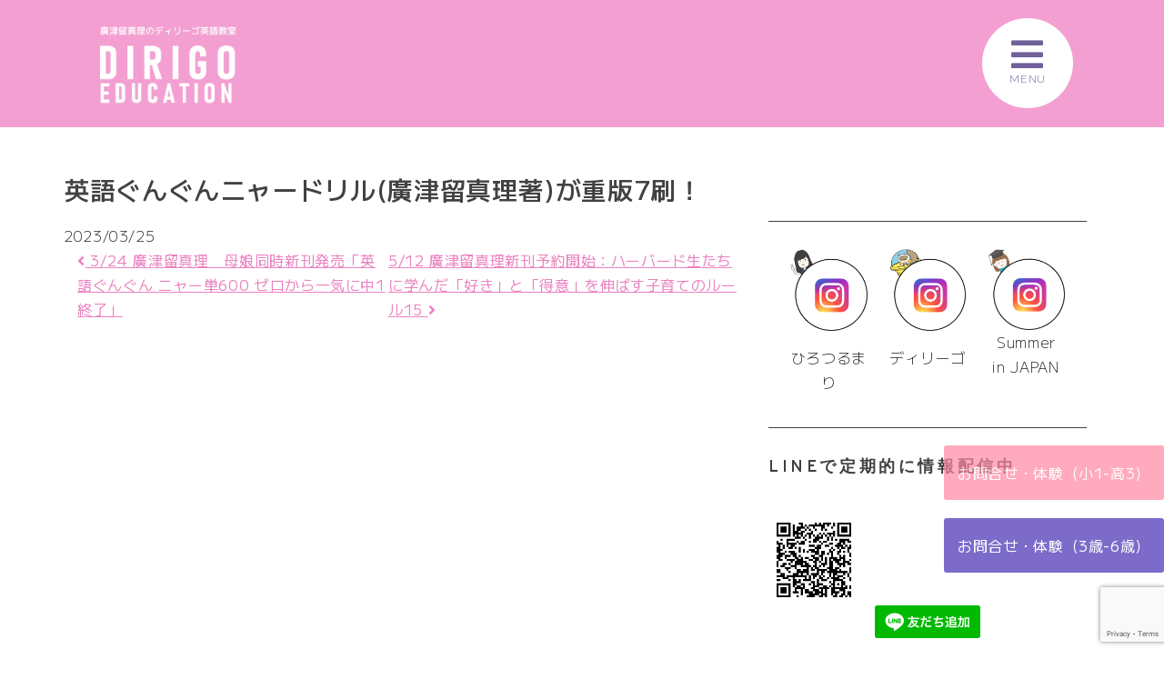

--- FILE ---
content_type: text/html; charset=UTF-8
request_url: https://dirigo-edu.com/information/%E8%8B%B1%E8%AA%9E%E3%81%90%E3%82%93%E3%81%90%E3%82%93%E3%83%8B%E3%83%A3%E3%83%BC%E3%83%89%E3%83%AA%E3%83%AB%E5%BB%A3%E6%B4%A5%E7%95%99%E7%9C%9F%E7%90%86%E8%91%97%E3%81%8C%E9%87%8D%E7%89%887/
body_size: 21749
content:
<!DOCTYPE html>
<html lang="en-US">

<head>
	<meta charset="UTF-8">
	<meta name="viewport" content="width=device-width, initial-scale=1, shrink-to-fit=no">
	<link rel="profile" href="http://gmpg.org/xfn/11">
	<link rel="preconnect" href="https://fonts.googleapis.com">
	<link rel="preconnect" href="https://fonts.gstatic.com" crossorigin>
	<link href="https://fonts.googleapis.com/css2?family=M+PLUS+1:wght@100..900&family=Overpass:ital,wght@0,100..900;1,100..900&display=swap" rel="stylesheet">
	<meta name='robots' content='index, follow, max-image-preview:large, max-snippet:-1, max-video-preview:-1' />
	<style>img:is([sizes="auto" i], [sizes^="auto," i]) { contain-intrinsic-size: 3000px 1500px }</style>
	
	<!-- This site is optimized with the Yoast SEO plugin v26.4 - https://yoast.com/wordpress/plugins/seo/ -->
	<title>英語ぐんぐんニャードリル(廣津留真理著)が重版7刷！ - 【公式】ディリーゴ英語教室</title>
	<link rel="canonical" href="https://dirigo-edu.com/information/英語ぐんぐんニャードリル廣津留真理著が重版7/" />
	<meta property="og:locale" content="en_US" />
	<meta property="og:type" content="article" />
	<meta property="og:title" content="英語ぐんぐんニャードリル(廣津留真理著)が重版7刷！ - 【公式】ディリーゴ英語教室" />
	<meta property="og:description" content="[...]Read More... from 英語ぐんぐんニャードリル(廣津留真理著)が重版7刷！" />
	<meta property="og:url" content="https://dirigo-edu.com/information/英語ぐんぐんニャードリル廣津留真理著が重版7/" />
	<meta property="og:site_name" content="【公式】ディリーゴ英語教室" />
	<meta property="article:modified_time" content="2023-10-10T05:02:19+00:00" />
	<meta name="twitter:card" content="summary_large_image" />
	<script type="application/ld+json" class="yoast-schema-graph">{"@context":"https://schema.org","@graph":[{"@type":"WebPage","@id":"https://dirigo-edu.com/information/%e8%8b%b1%e8%aa%9e%e3%81%90%e3%82%93%e3%81%90%e3%82%93%e3%83%8b%e3%83%a3%e3%83%bc%e3%83%89%e3%83%aa%e3%83%ab%e5%bb%a3%e6%b4%a5%e7%95%99%e7%9c%9f%e7%90%86%e8%91%97%e3%81%8c%e9%87%8d%e7%89%887/","url":"https://dirigo-edu.com/information/%e8%8b%b1%e8%aa%9e%e3%81%90%e3%82%93%e3%81%90%e3%82%93%e3%83%8b%e3%83%a3%e3%83%bc%e3%83%89%e3%83%aa%e3%83%ab%e5%bb%a3%e6%b4%a5%e7%95%99%e7%9c%9f%e7%90%86%e8%91%97%e3%81%8c%e9%87%8d%e7%89%887/","name":"英語ぐんぐんニャードリル(廣津留真理著)が重版7刷！ - 【公式】ディリーゴ英語教室","isPartOf":{"@id":"https://dirigo-edu.com/#website"},"datePublished":"2023-03-25T08:13:49+00:00","dateModified":"2023-10-10T05:02:19+00:00","breadcrumb":{"@id":"https://dirigo-edu.com/information/%e8%8b%b1%e8%aa%9e%e3%81%90%e3%82%93%e3%81%90%e3%82%93%e3%83%8b%e3%83%a3%e3%83%bc%e3%83%89%e3%83%aa%e3%83%ab%e5%bb%a3%e6%b4%a5%e7%95%99%e7%9c%9f%e7%90%86%e8%91%97%e3%81%8c%e9%87%8d%e7%89%887/#breadcrumb"},"inLanguage":"en-US","potentialAction":[{"@type":"ReadAction","target":["https://dirigo-edu.com/information/%e8%8b%b1%e8%aa%9e%e3%81%90%e3%82%93%e3%81%90%e3%82%93%e3%83%8b%e3%83%a3%e3%83%bc%e3%83%89%e3%83%aa%e3%83%ab%e5%bb%a3%e6%b4%a5%e7%95%99%e7%9c%9f%e7%90%86%e8%91%97%e3%81%8c%e9%87%8d%e7%89%887/"]}]},{"@type":"BreadcrumbList","@id":"https://dirigo-edu.com/information/%e8%8b%b1%e8%aa%9e%e3%81%90%e3%82%93%e3%81%90%e3%82%93%e3%83%8b%e3%83%a3%e3%83%bc%e3%83%89%e3%83%aa%e3%83%ab%e5%bb%a3%e6%b4%a5%e7%95%99%e7%9c%9f%e7%90%86%e8%91%97%e3%81%8c%e9%87%8d%e7%89%887/#breadcrumb","itemListElement":[{"@type":"ListItem","position":1,"name":"Home","item":"https://dirigo-edu.com/"},{"@type":"ListItem","position":2,"name":"英語ぐんぐんニャードリル(廣津留真理著)が重版7刷！"}]},{"@type":"WebSite","@id":"https://dirigo-edu.com/#website","url":"https://dirigo-edu.com/","name":"【公式】ディリーゴ英語教室","description":"廣津留真理（ひろつるまり）のオンライン英語教室-ひろつる式で英検対策","potentialAction":[{"@type":"SearchAction","target":{"@type":"EntryPoint","urlTemplate":"https://dirigo-edu.com/?s={search_term_string}"},"query-input":{"@type":"PropertyValueSpecification","valueRequired":true,"valueName":"search_term_string"}}],"inLanguage":"en-US"}]}</script>
	<!-- / Yoast SEO plugin. -->


<link rel='dns-prefetch' href='//static.addtoany.com' />
<link rel='dns-prefetch' href='//www.googletagmanager.com' />
<link rel='dns-prefetch' href='//cdnjs.cloudflare.com' />
<link rel='dns-prefetch' href='//use.fontawesome.com' />
<link rel="alternate" type="application/rss+xml" title="【公式】ディリーゴ英語教室 &raquo; Feed" href="https://dirigo-edu.com/feed/" />
<link rel="alternate" type="application/rss+xml" title="【公式】ディリーゴ英語教室 &raquo; Comments Feed" href="https://dirigo-edu.com/comments/feed/" />
<script>
window._wpemojiSettings = {"baseUrl":"https:\/\/s.w.org\/images\/core\/emoji\/16.0.1\/72x72\/","ext":".png","svgUrl":"https:\/\/s.w.org\/images\/core\/emoji\/16.0.1\/svg\/","svgExt":".svg","source":{"concatemoji":"https:\/\/dirigo-edu.com\/wp-includes\/js\/wp-emoji-release.min.js?ver=6.8.3"}};
/*! This file is auto-generated */
!function(s,n){var o,i,e;function c(e){try{var t={supportTests:e,timestamp:(new Date).valueOf()};sessionStorage.setItem(o,JSON.stringify(t))}catch(e){}}function p(e,t,n){e.clearRect(0,0,e.canvas.width,e.canvas.height),e.fillText(t,0,0);var t=new Uint32Array(e.getImageData(0,0,e.canvas.width,e.canvas.height).data),a=(e.clearRect(0,0,e.canvas.width,e.canvas.height),e.fillText(n,0,0),new Uint32Array(e.getImageData(0,0,e.canvas.width,e.canvas.height).data));return t.every(function(e,t){return e===a[t]})}function u(e,t){e.clearRect(0,0,e.canvas.width,e.canvas.height),e.fillText(t,0,0);for(var n=e.getImageData(16,16,1,1),a=0;a<n.data.length;a++)if(0!==n.data[a])return!1;return!0}function f(e,t,n,a){switch(t){case"flag":return n(e,"\ud83c\udff3\ufe0f\u200d\u26a7\ufe0f","\ud83c\udff3\ufe0f\u200b\u26a7\ufe0f")?!1:!n(e,"\ud83c\udde8\ud83c\uddf6","\ud83c\udde8\u200b\ud83c\uddf6")&&!n(e,"\ud83c\udff4\udb40\udc67\udb40\udc62\udb40\udc65\udb40\udc6e\udb40\udc67\udb40\udc7f","\ud83c\udff4\u200b\udb40\udc67\u200b\udb40\udc62\u200b\udb40\udc65\u200b\udb40\udc6e\u200b\udb40\udc67\u200b\udb40\udc7f");case"emoji":return!a(e,"\ud83e\udedf")}return!1}function g(e,t,n,a){var r="undefined"!=typeof WorkerGlobalScope&&self instanceof WorkerGlobalScope?new OffscreenCanvas(300,150):s.createElement("canvas"),o=r.getContext("2d",{willReadFrequently:!0}),i=(o.textBaseline="top",o.font="600 32px Arial",{});return e.forEach(function(e){i[e]=t(o,e,n,a)}),i}function t(e){var t=s.createElement("script");t.src=e,t.defer=!0,s.head.appendChild(t)}"undefined"!=typeof Promise&&(o="wpEmojiSettingsSupports",i=["flag","emoji"],n.supports={everything:!0,everythingExceptFlag:!0},e=new Promise(function(e){s.addEventListener("DOMContentLoaded",e,{once:!0})}),new Promise(function(t){var n=function(){try{var e=JSON.parse(sessionStorage.getItem(o));if("object"==typeof e&&"number"==typeof e.timestamp&&(new Date).valueOf()<e.timestamp+604800&&"object"==typeof e.supportTests)return e.supportTests}catch(e){}return null}();if(!n){if("undefined"!=typeof Worker&&"undefined"!=typeof OffscreenCanvas&&"undefined"!=typeof URL&&URL.createObjectURL&&"undefined"!=typeof Blob)try{var e="postMessage("+g.toString()+"("+[JSON.stringify(i),f.toString(),p.toString(),u.toString()].join(",")+"));",a=new Blob([e],{type:"text/javascript"}),r=new Worker(URL.createObjectURL(a),{name:"wpTestEmojiSupports"});return void(r.onmessage=function(e){c(n=e.data),r.terminate(),t(n)})}catch(e){}c(n=g(i,f,p,u))}t(n)}).then(function(e){for(var t in e)n.supports[t]=e[t],n.supports.everything=n.supports.everything&&n.supports[t],"flag"!==t&&(n.supports.everythingExceptFlag=n.supports.everythingExceptFlag&&n.supports[t]);n.supports.everythingExceptFlag=n.supports.everythingExceptFlag&&!n.supports.flag,n.DOMReady=!1,n.readyCallback=function(){n.DOMReady=!0}}).then(function(){return e}).then(function(){var e;n.supports.everything||(n.readyCallback(),(e=n.source||{}).concatemoji?t(e.concatemoji):e.wpemoji&&e.twemoji&&(t(e.twemoji),t(e.wpemoji)))}))}((window,document),window._wpemojiSettings);
</script>
<style id='wp-emoji-styles-inline-css'>

	img.wp-smiley, img.emoji {
		display: inline !important;
		border: none !important;
		box-shadow: none !important;
		height: 1em !important;
		width: 1em !important;
		margin: 0 0.07em !important;
		vertical-align: -0.1em !important;
		background: none !important;
		padding: 0 !important;
	}
</style>
<link rel='stylesheet' id='wp-block-library-css' href='https://dirigo-edu.com/wp-includes/css/dist/block-library/style.min.css?ver=6.8.3' media='all' />
<style id='classic-theme-styles-inline-css'>
/*! This file is auto-generated */
.wp-block-button__link{color:#fff;background-color:#32373c;border-radius:9999px;box-shadow:none;text-decoration:none;padding:calc(.667em + 2px) calc(1.333em + 2px);font-size:1.125em}.wp-block-file__button{background:#32373c;color:#fff;text-decoration:none}
</style>
<link rel='stylesheet' id='jetpack-layout-grid-css' href='https://dirigo-edu.com/wp-content/plugins/layout-grid/style.css?ver=1689135302' media='all' />
<style id='font-awesome-svg-styles-default-inline-css'>
.svg-inline--fa {
  display: inline-block;
  height: 1em;
  overflow: visible;
  vertical-align: -.125em;
}
</style>
<link rel='stylesheet' id='font-awesome-svg-styles-css' href='http://dirigo-edu.com/wp-content/uploads/font-awesome/v5.9.0/css/svg-with-js.css' media='all' />
<style id='font-awesome-svg-styles-inline-css'>
   .wp-block-font-awesome-icon svg::before,
   .wp-rich-text-font-awesome-icon svg::before {content: unset;}
</style>
<style id='global-styles-inline-css'>
:root{--wp--preset--aspect-ratio--square: 1;--wp--preset--aspect-ratio--4-3: 4/3;--wp--preset--aspect-ratio--3-4: 3/4;--wp--preset--aspect-ratio--3-2: 3/2;--wp--preset--aspect-ratio--2-3: 2/3;--wp--preset--aspect-ratio--16-9: 16/9;--wp--preset--aspect-ratio--9-16: 9/16;--wp--preset--color--black: #000000;--wp--preset--color--cyan-bluish-gray: #abb8c3;--wp--preset--color--white: #fff;--wp--preset--color--pale-pink: #f78da7;--wp--preset--color--vivid-red: #cf2e2e;--wp--preset--color--luminous-vivid-orange: #ff6900;--wp--preset--color--luminous-vivid-amber: #fcb900;--wp--preset--color--light-green-cyan: #7bdcb5;--wp--preset--color--vivid-green-cyan: #00d084;--wp--preset--color--pale-cyan-blue: #8ed1fc;--wp--preset--color--vivid-cyan-blue: #0693e3;--wp--preset--color--vivid-purple: #9b51e0;--wp--preset--color--blue: #007bff;--wp--preset--color--indigo: #6610f2;--wp--preset--color--purple: #5533ff;--wp--preset--color--pink: #e83e8c;--wp--preset--color--red: #dc3545;--wp--preset--color--orange: #fd7e14;--wp--preset--color--yellow: #ffc107;--wp--preset--color--green: #28a745;--wp--preset--color--teal: #20c997;--wp--preset--color--cyan: #17a2b8;--wp--preset--color--gray: #6c757d;--wp--preset--color--gray-dark: #343a40;--wp--preset--gradient--vivid-cyan-blue-to-vivid-purple: linear-gradient(135deg,rgba(6,147,227,1) 0%,rgb(155,81,224) 100%);--wp--preset--gradient--light-green-cyan-to-vivid-green-cyan: linear-gradient(135deg,rgb(122,220,180) 0%,rgb(0,208,130) 100%);--wp--preset--gradient--luminous-vivid-amber-to-luminous-vivid-orange: linear-gradient(135deg,rgba(252,185,0,1) 0%,rgba(255,105,0,1) 100%);--wp--preset--gradient--luminous-vivid-orange-to-vivid-red: linear-gradient(135deg,rgba(255,105,0,1) 0%,rgb(207,46,46) 100%);--wp--preset--gradient--very-light-gray-to-cyan-bluish-gray: linear-gradient(135deg,rgb(238,238,238) 0%,rgb(169,184,195) 100%);--wp--preset--gradient--cool-to-warm-spectrum: linear-gradient(135deg,rgb(74,234,220) 0%,rgb(151,120,209) 20%,rgb(207,42,186) 40%,rgb(238,44,130) 60%,rgb(251,105,98) 80%,rgb(254,248,76) 100%);--wp--preset--gradient--blush-light-purple: linear-gradient(135deg,rgb(255,206,236) 0%,rgb(152,150,240) 100%);--wp--preset--gradient--blush-bordeaux: linear-gradient(135deg,rgb(254,205,165) 0%,rgb(254,45,45) 50%,rgb(107,0,62) 100%);--wp--preset--gradient--luminous-dusk: linear-gradient(135deg,rgb(255,203,112) 0%,rgb(199,81,192) 50%,rgb(65,88,208) 100%);--wp--preset--gradient--pale-ocean: linear-gradient(135deg,rgb(255,245,203) 0%,rgb(182,227,212) 50%,rgb(51,167,181) 100%);--wp--preset--gradient--electric-grass: linear-gradient(135deg,rgb(202,248,128) 0%,rgb(113,206,126) 100%);--wp--preset--gradient--midnight: linear-gradient(135deg,rgb(2,3,129) 0%,rgb(40,116,252) 100%);--wp--preset--font-size--small: 13px;--wp--preset--font-size--medium: 20px;--wp--preset--font-size--large: 36px;--wp--preset--font-size--x-large: 42px;--wp--preset--spacing--20: 0.44rem;--wp--preset--spacing--30: 0.67rem;--wp--preset--spacing--40: 1rem;--wp--preset--spacing--50: 1.5rem;--wp--preset--spacing--60: 2.25rem;--wp--preset--spacing--70: 3.38rem;--wp--preset--spacing--80: 5.06rem;--wp--preset--shadow--natural: 6px 6px 9px rgba(0, 0, 0, 0.2);--wp--preset--shadow--deep: 12px 12px 50px rgba(0, 0, 0, 0.4);--wp--preset--shadow--sharp: 6px 6px 0px rgba(0, 0, 0, 0.2);--wp--preset--shadow--outlined: 6px 6px 0px -3px rgba(255, 255, 255, 1), 6px 6px rgba(0, 0, 0, 1);--wp--preset--shadow--crisp: 6px 6px 0px rgba(0, 0, 0, 1);}:where(.is-layout-flex){gap: 0.5em;}:where(.is-layout-grid){gap: 0.5em;}body .is-layout-flex{display: flex;}.is-layout-flex{flex-wrap: wrap;align-items: center;}.is-layout-flex > :is(*, div){margin: 0;}body .is-layout-grid{display: grid;}.is-layout-grid > :is(*, div){margin: 0;}:where(.wp-block-columns.is-layout-flex){gap: 2em;}:where(.wp-block-columns.is-layout-grid){gap: 2em;}:where(.wp-block-post-template.is-layout-flex){gap: 1.25em;}:where(.wp-block-post-template.is-layout-grid){gap: 1.25em;}.has-black-color{color: var(--wp--preset--color--black) !important;}.has-cyan-bluish-gray-color{color: var(--wp--preset--color--cyan-bluish-gray) !important;}.has-white-color{color: var(--wp--preset--color--white) !important;}.has-pale-pink-color{color: var(--wp--preset--color--pale-pink) !important;}.has-vivid-red-color{color: var(--wp--preset--color--vivid-red) !important;}.has-luminous-vivid-orange-color{color: var(--wp--preset--color--luminous-vivid-orange) !important;}.has-luminous-vivid-amber-color{color: var(--wp--preset--color--luminous-vivid-amber) !important;}.has-light-green-cyan-color{color: var(--wp--preset--color--light-green-cyan) !important;}.has-vivid-green-cyan-color{color: var(--wp--preset--color--vivid-green-cyan) !important;}.has-pale-cyan-blue-color{color: var(--wp--preset--color--pale-cyan-blue) !important;}.has-vivid-cyan-blue-color{color: var(--wp--preset--color--vivid-cyan-blue) !important;}.has-vivid-purple-color{color: var(--wp--preset--color--vivid-purple) !important;}.has-black-background-color{background-color: var(--wp--preset--color--black) !important;}.has-cyan-bluish-gray-background-color{background-color: var(--wp--preset--color--cyan-bluish-gray) !important;}.has-white-background-color{background-color: var(--wp--preset--color--white) !important;}.has-pale-pink-background-color{background-color: var(--wp--preset--color--pale-pink) !important;}.has-vivid-red-background-color{background-color: var(--wp--preset--color--vivid-red) !important;}.has-luminous-vivid-orange-background-color{background-color: var(--wp--preset--color--luminous-vivid-orange) !important;}.has-luminous-vivid-amber-background-color{background-color: var(--wp--preset--color--luminous-vivid-amber) !important;}.has-light-green-cyan-background-color{background-color: var(--wp--preset--color--light-green-cyan) !important;}.has-vivid-green-cyan-background-color{background-color: var(--wp--preset--color--vivid-green-cyan) !important;}.has-pale-cyan-blue-background-color{background-color: var(--wp--preset--color--pale-cyan-blue) !important;}.has-vivid-cyan-blue-background-color{background-color: var(--wp--preset--color--vivid-cyan-blue) !important;}.has-vivid-purple-background-color{background-color: var(--wp--preset--color--vivid-purple) !important;}.has-black-border-color{border-color: var(--wp--preset--color--black) !important;}.has-cyan-bluish-gray-border-color{border-color: var(--wp--preset--color--cyan-bluish-gray) !important;}.has-white-border-color{border-color: var(--wp--preset--color--white) !important;}.has-pale-pink-border-color{border-color: var(--wp--preset--color--pale-pink) !important;}.has-vivid-red-border-color{border-color: var(--wp--preset--color--vivid-red) !important;}.has-luminous-vivid-orange-border-color{border-color: var(--wp--preset--color--luminous-vivid-orange) !important;}.has-luminous-vivid-amber-border-color{border-color: var(--wp--preset--color--luminous-vivid-amber) !important;}.has-light-green-cyan-border-color{border-color: var(--wp--preset--color--light-green-cyan) !important;}.has-vivid-green-cyan-border-color{border-color: var(--wp--preset--color--vivid-green-cyan) !important;}.has-pale-cyan-blue-border-color{border-color: var(--wp--preset--color--pale-cyan-blue) !important;}.has-vivid-cyan-blue-border-color{border-color: var(--wp--preset--color--vivid-cyan-blue) !important;}.has-vivid-purple-border-color{border-color: var(--wp--preset--color--vivid-purple) !important;}.has-vivid-cyan-blue-to-vivid-purple-gradient-background{background: var(--wp--preset--gradient--vivid-cyan-blue-to-vivid-purple) !important;}.has-light-green-cyan-to-vivid-green-cyan-gradient-background{background: var(--wp--preset--gradient--light-green-cyan-to-vivid-green-cyan) !important;}.has-luminous-vivid-amber-to-luminous-vivid-orange-gradient-background{background: var(--wp--preset--gradient--luminous-vivid-amber-to-luminous-vivid-orange) !important;}.has-luminous-vivid-orange-to-vivid-red-gradient-background{background: var(--wp--preset--gradient--luminous-vivid-orange-to-vivid-red) !important;}.has-very-light-gray-to-cyan-bluish-gray-gradient-background{background: var(--wp--preset--gradient--very-light-gray-to-cyan-bluish-gray) !important;}.has-cool-to-warm-spectrum-gradient-background{background: var(--wp--preset--gradient--cool-to-warm-spectrum) !important;}.has-blush-light-purple-gradient-background{background: var(--wp--preset--gradient--blush-light-purple) !important;}.has-blush-bordeaux-gradient-background{background: var(--wp--preset--gradient--blush-bordeaux) !important;}.has-luminous-dusk-gradient-background{background: var(--wp--preset--gradient--luminous-dusk) !important;}.has-pale-ocean-gradient-background{background: var(--wp--preset--gradient--pale-ocean) !important;}.has-electric-grass-gradient-background{background: var(--wp--preset--gradient--electric-grass) !important;}.has-midnight-gradient-background{background: var(--wp--preset--gradient--midnight) !important;}.has-small-font-size{font-size: var(--wp--preset--font-size--small) !important;}.has-medium-font-size{font-size: var(--wp--preset--font-size--medium) !important;}.has-large-font-size{font-size: var(--wp--preset--font-size--large) !important;}.has-x-large-font-size{font-size: var(--wp--preset--font-size--x-large) !important;}
:where(.wp-block-post-template.is-layout-flex){gap: 1.25em;}:where(.wp-block-post-template.is-layout-grid){gap: 1.25em;}
:where(.wp-block-columns.is-layout-flex){gap: 2em;}:where(.wp-block-columns.is-layout-grid){gap: 2em;}
:root :where(.wp-block-pullquote){font-size: 1.5em;line-height: 1.6;}
</style>
<link rel='stylesheet' id='contact-form-7-css' href='https://dirigo-edu.com/wp-content/plugins/contact-form-7/includes/css/styles.css?ver=6.1.3' media='all' />
<link rel='stylesheet' id='flexible-table-block-css' href='https://dirigo-edu.com/wp-content/plugins/flexible-table-block/build/style-index.css?ver=1762786965' media='all' />
<style id='flexible-table-block-inline-css'>
.wp-block-flexible-table-block-table.wp-block-flexible-table-block-table>table{width:100%;max-width:100%;border-collapse:collapse;}.wp-block-flexible-table-block-table.wp-block-flexible-table-block-table.is-style-stripes tbody tr:nth-child(odd) th{background-color:#f0f0f1;}.wp-block-flexible-table-block-table.wp-block-flexible-table-block-table.is-style-stripes tbody tr:nth-child(odd) td{background-color:#f0f0f1;}.wp-block-flexible-table-block-table.wp-block-flexible-table-block-table.is-style-stripes tbody tr:nth-child(even) th{background-color:#ffffff;}.wp-block-flexible-table-block-table.wp-block-flexible-table-block-table.is-style-stripes tbody tr:nth-child(even) td{background-color:#ffffff;}.wp-block-flexible-table-block-table.wp-block-flexible-table-block-table>table tr th,.wp-block-flexible-table-block-table.wp-block-flexible-table-block-table>table tr td{padding:0.5em;border-width:1px;border-style:solid;border-color:#000000;text-align:left;vertical-align:middle;}.wp-block-flexible-table-block-table.wp-block-flexible-table-block-table>table tr th{background-color:#f0f0f1;}.wp-block-flexible-table-block-table.wp-block-flexible-table-block-table>table tr td{background-color:#ffffff;}@media screen and (min-width:769px){.wp-block-flexible-table-block-table.is-scroll-on-pc{overflow-x:scroll;}.wp-block-flexible-table-block-table.is-scroll-on-pc table{max-width:none;align-self:self-start;}}@media screen and (max-width:768px){.wp-block-flexible-table-block-table.is-scroll-on-mobile{overflow-x:scroll;}.wp-block-flexible-table-block-table.is-scroll-on-mobile table{max-width:none;align-self:self-start;}.wp-block-flexible-table-block-table table.is-stacked-on-mobile th,.wp-block-flexible-table-block-table table.is-stacked-on-mobile td{width:100%!important;display:block;}}
</style>
<link rel='stylesheet' id='flexy-breadcrumb-css' href='https://dirigo-edu.com/wp-content/plugins/flexy-breadcrumb/public/css/flexy-breadcrumb-public.css?ver=1.2.1' media='all' />
<link rel='stylesheet' id='flexy-breadcrumb-font-awesome-css' href='https://dirigo-edu.com/wp-content/plugins/flexy-breadcrumb/public/css/font-awesome.min.css?ver=4.7.0' media='all' />
<link rel='stylesheet' id='stripe-handler-ng-style-css' href='https://dirigo-edu.com/wp-content/plugins/stripe-payments/public/assets/css/public.css?ver=2.0.95' media='all' />
<link rel='stylesheet' id='child-understrap-styles-css' href='https://dirigo-edu.com/wp-content/themes/understrap-child-main/css/child-theme.min.css?ver=0.6.0' media='all' />
<link rel='stylesheet' id='font-awesome-brand-css' href='https://cdnjs.cloudflare.com/ajax/libs/font-awesome/5.15.3/css/brands.min.css?ver=6.8.3' media='all' />
<link rel='stylesheet' id='custom-app-style-css' href='https://dirigo-edu.com/wp-content/themes/understrap-child-main/css/app.css?ver=1753179383' media='all' />
<link rel='stylesheet' id='font-awesome-official-css' href='https://use.fontawesome.com/releases/v5.9.0/css/all.css' media='all' integrity="sha384-i1LQnF23gykqWXg6jxC2ZbCbUMxyw5gLZY6UiUS98LYV5unm8GWmfkIS6jqJfb4E" crossorigin="anonymous" />
<link rel='stylesheet' id='addtoany-css' href='https://dirigo-edu.com/wp-content/plugins/add-to-any/addtoany.min.css?ver=1.16' media='all' />
<link rel='stylesheet' id='font-awesome-official-v4shim-css' href='https://use.fontawesome.com/releases/v5.9.0/css/v4-shims.css' media='all' integrity="sha384-zpflLcSaYRmTsnK2LTOdvChgML+Tt/4aE2szcblLVBXd8Jq/HGz6rhZqZ+4TkK75" crossorigin="anonymous" />
<style id='font-awesome-official-v4shim-inline-css'>
@font-face {
font-family: "FontAwesome";
font-display: block;
src: url("https://use.fontawesome.com/releases/v5.9.0/webfonts/fa-brands-400.eot"),
		url("https://use.fontawesome.com/releases/v5.9.0/webfonts/fa-brands-400.eot?#iefix") format("embedded-opentype"),
		url("https://use.fontawesome.com/releases/v5.9.0/webfonts/fa-brands-400.woff2") format("woff2"),
		url("https://use.fontawesome.com/releases/v5.9.0/webfonts/fa-brands-400.woff") format("woff"),
		url("https://use.fontawesome.com/releases/v5.9.0/webfonts/fa-brands-400.ttf") format("truetype"),
		url("https://use.fontawesome.com/releases/v5.9.0/webfonts/fa-brands-400.svg#fontawesome") format("svg");
}

@font-face {
font-family: "FontAwesome";
font-display: block;
src: url("https://use.fontawesome.com/releases/v5.9.0/webfonts/fa-solid-900.eot"),
		url("https://use.fontawesome.com/releases/v5.9.0/webfonts/fa-solid-900.eot?#iefix") format("embedded-opentype"),
		url("https://use.fontawesome.com/releases/v5.9.0/webfonts/fa-solid-900.woff2") format("woff2"),
		url("https://use.fontawesome.com/releases/v5.9.0/webfonts/fa-solid-900.woff") format("woff"),
		url("https://use.fontawesome.com/releases/v5.9.0/webfonts/fa-solid-900.ttf") format("truetype"),
		url("https://use.fontawesome.com/releases/v5.9.0/webfonts/fa-solid-900.svg#fontawesome") format("svg");
}

@font-face {
font-family: "FontAwesome";
font-display: block;
src: url("https://use.fontawesome.com/releases/v5.9.0/webfonts/fa-regular-400.eot"),
		url("https://use.fontawesome.com/releases/v5.9.0/webfonts/fa-regular-400.eot?#iefix") format("embedded-opentype"),
		url("https://use.fontawesome.com/releases/v5.9.0/webfonts/fa-regular-400.woff2") format("woff2"),
		url("https://use.fontawesome.com/releases/v5.9.0/webfonts/fa-regular-400.woff") format("woff"),
		url("https://use.fontawesome.com/releases/v5.9.0/webfonts/fa-regular-400.ttf") format("truetype"),
		url("https://use.fontawesome.com/releases/v5.9.0/webfonts/fa-regular-400.svg#fontawesome") format("svg");
unicode-range: U+F004-F005,U+F007,U+F017,U+F022,U+F024,U+F02E,U+F03E,U+F044,U+F057-F059,U+F06E,U+F070,U+F075,U+F07B-F07C,U+F080,U+F086,U+F089,U+F094,U+F09D,U+F0A0,U+F0A4-F0A7,U+F0C5,U+F0C7-F0C8,U+F0E0,U+F0EB,U+F0F3,U+F0F8,U+F0FE,U+F111,U+F118-F11A,U+F11C,U+F133,U+F144,U+F146,U+F14A,U+F14D-F14E,U+F150-F152,U+F15B-F15C,U+F164-F165,U+F185-F186,U+F191-F192,U+F1AD,U+F1C1-F1C9,U+F1CD,U+F1D8,U+F1E3,U+F1EA,U+F1F6,U+F1F9,U+F20A,U+F247-F249,U+F24D,U+F254-F25B,U+F25D,U+F267,U+F271-F274,U+F279,U+F28B,U+F28D,U+F2B5-F2B6,U+F2B9,U+F2BB,U+F2BD,U+F2C1-F2C2,U+F2D0,U+F2D2,U+F2DC,U+F2ED,U+F328,U+F358-F35B,U+F3A5,U+F3D1,U+F410,U+F4AD;
}
</style>
<script id="addtoany-core-js-before">
window.a2a_config=window.a2a_config||{};a2a_config.callbacks=[];a2a_config.overlays=[];a2a_config.templates={};
</script>
<script defer src="https://static.addtoany.com/menu/page.js" id="addtoany-core-js"></script>
<script src="https://dirigo-edu.com/wp-includes/js/jquery/jquery.min.js?ver=3.7.1" id="jquery-core-js"></script>
<script src="https://dirigo-edu.com/wp-includes/js/jquery/jquery-migrate.min.js?ver=3.4.1" id="jquery-migrate-js"></script>
<script defer src="https://dirigo-edu.com/wp-content/plugins/add-to-any/addtoany.min.js?ver=1.1" id="addtoany-jquery-js"></script>

<!-- Google tag (gtag.js) snippet added by Site Kit -->
<!-- Google Analytics snippet added by Site Kit -->
<script src="https://www.googletagmanager.com/gtag/js?id=GT-TQT8SF4" id="google_gtagjs-js" async></script>
<script id="google_gtagjs-js-after">
window.dataLayer = window.dataLayer || [];function gtag(){dataLayer.push(arguments);}
gtag("set","linker",{"domains":["dirigo-edu.com"]});
gtag("js", new Date());
gtag("set", "developer_id.dZTNiMT", true);
gtag("config", "GT-TQT8SF4");
</script>
<link rel="https://api.w.org/" href="https://dirigo-edu.com/wp-json/" /><link rel="alternate" title="JSON" type="application/json" href="https://dirigo-edu.com/wp-json/wp/v2/information/25996" /><link rel="EditURI" type="application/rsd+xml" title="RSD" href="https://dirigo-edu.com/xmlrpc.php?rsd" />
<meta name="generator" content="WordPress 6.8.3" />
<link rel='shortlink' href='https://dirigo-edu.com/?p=25996' />
<link rel="alternate" title="oEmbed (JSON)" type="application/json+oembed" href="https://dirigo-edu.com/wp-json/oembed/1.0/embed?url=https%3A%2F%2Fdirigo-edu.com%2Finformation%2F%25e8%258b%25b1%25e8%25aa%259e%25e3%2581%2590%25e3%2582%2593%25e3%2581%2590%25e3%2582%2593%25e3%2583%258b%25e3%2583%25a3%25e3%2583%25bc%25e3%2583%2589%25e3%2583%25aa%25e3%2583%25ab%25e5%25bb%25a3%25e6%25b4%25a5%25e7%2595%2599%25e7%259c%259f%25e7%2590%2586%25e8%2591%2597%25e3%2581%258c%25e9%2587%258d%25e7%2589%25887%2F" />
<link rel="alternate" title="oEmbed (XML)" type="text/xml+oembed" href="https://dirigo-edu.com/wp-json/oembed/1.0/embed?url=https%3A%2F%2Fdirigo-edu.com%2Finformation%2F%25e8%258b%25b1%25e8%25aa%259e%25e3%2581%2590%25e3%2582%2593%25e3%2581%2590%25e3%2582%2593%25e3%2583%258b%25e3%2583%25a3%25e3%2583%25bc%25e3%2583%2589%25e3%2583%25aa%25e3%2583%25ab%25e5%25bb%25a3%25e6%25b4%25a5%25e7%2595%2599%25e7%259c%259f%25e7%2590%2586%25e8%2591%2597%25e3%2581%258c%25e9%2587%258d%25e7%2589%25887%2F&#038;format=xml" />

            <style type="text/css">              
                
                /* Background color */
                .fbc-page .fbc-wrap .fbc-items {
                    background-color: ;
                }
                /* Items font size */
                .fbc-page .fbc-wrap .fbc-items li {
                    font-size: 14px;
                }
                
                /* Items' link color */
                .fbc-page .fbc-wrap .fbc-items li a {
                    color: #8a8a8a;                    
                }
                
                /* Seprator color */
                .fbc-page .fbc-wrap .fbc-items li .fbc-separator {
                    color: #8a8a8a;
                }
                
                /* Active item & end-text color */
                .fbc-page .fbc-wrap .fbc-items li.active span,
                .fbc-page .fbc-wrap .fbc-items li .fbc-end-text {
                    color: #5bcdf1;
                    font-size: 14px;
                }
            </style>

            <meta name="generator" content="Site Kit by Google 1.166.0" /><meta name="mobile-web-app-capable" content="yes">
<meta name="apple-mobile-web-app-capable" content="yes">
<meta name="apple-mobile-web-app-title" content="【公式】ディリーゴ英語教室 - 廣津留真理（ひろつるまり）のオンライン英語教室-ひろつる式で英検対策">
<meta name="google-site-verification" content="xyRnykDMdnEa8uA-yDjJFcCQFC0iOypWzD5gRf8zZqA"><link rel="icon" href="https://storage.googleapis.com/dirigo-edu-com/2019/01/99754cde6d934d124498a9ecda07ae2a-150x150.png" sizes="32x32" />
<link rel="icon" href="https://storage.googleapis.com/dirigo-edu-com/2019/01/99754cde6d934d124498a9ecda07ae2a-300x300.png" sizes="192x192" />
<link rel="apple-touch-icon" href="https://storage.googleapis.com/dirigo-edu-com/2019/01/99754cde6d934d124498a9ecda07ae2a-300x300.png" />
<meta name="msapplication-TileImage" content="https://storage.googleapis.com/dirigo-edu-com/2019/01/99754cde6d934d124498a9ecda07ae2a-300x300.png" />
		<style id="wp-custom-css">
			.inst .wrap{
	background-color:#F0F8FF;
	padding: 1em;
  border: dashed 1px #999999;
	margin:20px 0px;
}

.inst .index{
		background-color:#e7edf5;
	padding: 1em;
  border: dashed 1px #999999;
	margin:20px 0px;
}
.inst h1,
.inst h2,
.inst h3,
.inst h4,
.inst h5,
.inst h6{
	color:#333;
}

.inst h2{
	background: #dfe7f1;
    padding: 0.6em;
    border-left: 3px solid #666;
    margin: 50px 0 30px;
}
.inst h3{
	margin: 2em 0 0.8em;
}

.inst h3::before{
  font-family: "Font Awesome 5 Free";
  content: '\f138';
  color:#f90;
}

.inst h4{
	font-weight:600;
}

.inst p{
	margin-bottom: 1em;
    line-height: 2.0em;
    font-size: 17px;
}

.inst ul,
.inst ol{
	font-size:17px;
}

.list-info-page {
	padding-inline-start: 0;
}

@media screen and (max-width: 575px) {
	.post-19612 .wp-block-jetpack-layout-grid.column1-mobile-grid__span-4 figure img {
		width: 150px;
		display: block;
		margin: 0 auto;
	}
}

.force-center p{
	text-align:center !important;
}


#icon_new{
	position: absolute;
	left: -10px;
	bottom: 46%;
	width: 76px;
	z-index: 1;
	display:block !important;
}
.sidenav-mobile #icon_new{
	width:66px;
}

.home .wp-block-latest-posts li a{
	text-decoration:none;
	color:black;
}
/* お問い合わせ */
.contact-form .wpcf7{
	max-width:848px;
}

.form-tailwind .flex p {
  display: flex;
  align-items: center;
  gap: .5rem;
  margin: 0;
}
.form-tailwind .flex label {
margin-bottom:0;
}
.form-tailwind .flex span {
flex-shrink: 0;
}
.form-tailwind {
input:not([type="radio"]):not([type="checkbox"]),
textarea,
select {
  width: 100%;
  min-width: 0;
  height: 48px;
  border: 2px solid #cbd5e1;
  border-radius: 6px;
  background: #fff;
  padding: 4px 16px;
  font-size: 16px;
  line-height: 1.5;
  transition: color .15s, box-shadow .15s, border-color .15s;
  outline: none;
  box-sizing: border-box;
	    background-color:#f3f3f5;
}
	input[type="checkbox"] {
background-color:#f3f3f5;
	}

textarea {
  height: auto;
  min-height: 120px;
  padding: 12px 16px;
  resize: vertical;
	background-color:#f3f3f5;
}
	.wpcf7-spinner {
display: none;
	}
}
.form-tailwind input[type="submit"].wpcf7-submit {
	max-width: 180px;
  display: inline-flex;
  align-items: center;
  justify-content: center;
  gap: 8px;
  white-space: nowrap;
  -webkit-appearance: none;
  appearance: none;
  font-weight: 500;
  font-size: 1.125rem;
  line-height: 1;
  color: #fff;
  padding: 0.5rem 3rem; 
  background-color: #F78DA7;
  border: none;
  border-radius: 9999px;
  box-sizing: border-box;
  outline: none;
  transition: all .2s ease;
  cursor: pointer;
}

/* hover / focus / disabled */
.form-tailwind input[type="submit"].wpcf7-submit:hover:not(:disabled) {
  background-color: #f67393;
}
.form-tailwind input[type="submit"].wpcf7-submit:focus-visible {
  box-shadow: 0 0 0 3px rgba(247, 141, 167, .4);
}
.form-tailwind input[type="submit"].wpcf7-submit:disabled {
  background-color: #d1d5db; /* gray-300 */
  cursor: not-allowed;
  opacity: .5;
  pointer-events: none;
}
html {
font-size: 16px;
}		</style>
		<script id="windpress:metadata">var windpress = {"_version":"3.2.68","_wp_version":"6.8.3","_tailwindcss_version":4,"_via_wp_org":true,"is_ubiquitous":false,"assets":{"url":"https:\/\/dirigo-edu.com\/wp-content\/plugins\/windpress\/build\/"},"user_data":{"data_dir":{"url":"http:\/\/dirigo-edu.com\/wp-content\/uploads\/windpress\/data\/"},"cache_dir":[]}};</script><script id="windpress:vfs" type="text/plain">[base64]</script></head>

<body class="wp-singular information-template-default single single-information postid-25996 wp-embed-responsive wp-theme-understrap wp-child-theme-understrap-child-main group-blog understrap-has-sidebar" itemscope itemtype="http://schema.org/WebSite">
		<div class="site" id="page">

		<!-- ******************* The Navbar Area ******************* -->
		<div id="wrapper-navbar" class="">

			<a class="skip-link sr-only sr-only-focusable" href="#content">Skip to content</a>

			<nav id="main-nav" class="navbar navbar-expand-md navbar-dark bg-pink" aria-labelledby="main-nav-label">

				<h2 id="main-nav-label" class="sr-only">
					Main Navigation				</h2>

									<div class="container">
					
					<!-- Your site title as branding in the menu -->
					<a rel="home" href="https://dirigo-edu.com/" itemprop="url">
						<div class="logo-wrapper">
							<img src="https://storage.googleapis.com/dirigo-edu-com/2021/11/logo-1.png" alt="">
						</div>
					</a>

					<button class="navbar-toggler" type="button" data-toggle="collapse" data-target="#navbarNavDropdown" aria-controls="navbarNavDropdown" aria-expanded="false" aria-label="Toggle navigation">
						<span class="navbar-toggler-icon"></span>
					</button>

					<div class="navbar-right-content d-flex-column d-none">
						<div class="navbar-right-content__top d-flex align-items-start justify-content-end">
							<div class="widget_text social-media-widget__box"><h3>Instagram 1</h3><div class="textwidget custom-html-widget">						<div class="social-media-widget__wrapper">
  				  <a href="https://www.instagram.com/hirotsurumari/" target="_blank">
    			    <div class="social-media-widget__icon--has-bg d-flex justify-content-center align-items-center d-flex">
       		     <i class="fab fa-instagram"></i>
        		</div>
    		    <div class="social-media-widget__text">
    		        <p>ひろつるまり</p>
    		    </div>
    				</a>
						</div></div></div><div class="widget_text social-media-widget__box"><h3>Instagram 2</h3><div class="textwidget custom-html-widget">						<div class="social-media-widget__wrapper">
    						<a href="https://www.instagram.com/dirigo_edu/" target="_blank">
     						   <div class="social-media-widget__icon--has-bg d-flex justify-content-center align-items-center d-flex">
           						 <i class="fab fa-instagram"></i>
        						</div>
       						 <div class="social-media-widget__text">
           						 <p>ディリーゴ</p>
       						 </div>
    						</a>
						</div></div></div><div class="widget_text social-media-widget__box"><h3>Instagram 3</h3><div class="textwidget custom-html-widget">						<div class="social-media-widget__wrapper">
    						<a href="https://www.instagram.com/sij_summerinjapan/" target="_blank">
        						<div class="social-media-widget__icon--has-bg d-flex justify-content-center align-items-center d-flex">
            						<i class="fab fa-instagram"></i>
        						</div>
        						<div class="social-media-widget__text">
            						<p>SIJ</p>
        						</div>
    						</a>
						</div></div></div><div class="widget_text social-media-widget__box"><h3>LINE</h3><div class="textwidget custom-html-widget">						<div class="social-media-widget__wrapper">
    						<a href="https://lin.ee/R4eItfR" target="_blank">
       						 <div class="social-media-widget__icon d-flex justify-content-center align-items-center d-flex">
        						    <i class="fab fa-line"></i>
        						</div>
        						<div class="social-media-widget__text">
            						<p>LINE</p>
        						</div>
    						</a>
						</div></div></div><div class="widget_text social-media-widget__box"><h3>Youtube</h3><div class="textwidget custom-html-widget">						<div class="social-media-widget__wrapper">
							<a href="https://www.youtube.com/channel/UCmxwvJDHbyGCqQwPqOLc5Cw" target="_blank">
								<div class="social-media-widget__icon--has-bg d-flex justify-content-center align-items-center d-flex">
									<i class="fab fa-youtube"></i>
								</div>
								<div class="social-media-widget__text">
									<p>Youtube</p>
								</div>
							</a>
						</div></div></div><div class="widget_text social-media-widget__box"><h3>Mail Magazine</h3><div class="textwidget custom-html-widget">						<div class="social-media-widget__wrapper">
							<a href="/subscribe-newsletter">
								<div class="social-media-widget__icon--has-bg d-flex justify-content-center align-items-center d-flex">
									<i class="fa fa-envelope"></i>
								</div>
								<div class="social-media-widget__text">
									<p>メルマガ</p>
								</div>
							</a>
						</div></div></div>							<div class="newsletter-btn__wrapper">
								<a href="/contact/" class="newsletter-btn--outlined">お問合せ・申込</a>
							</div>
						</div>
						<div class="navbar-right-content__bottom">
							<!-- The WordPress Menu goes here -->
							<div id="navbarNavDropdown" class="collapse navbar-collapse"><ul id="main-menu" class="navbar-nav ml-auto"><li itemscope="itemscope" itemtype="https://www.schema.org/SiteNavigationElement" id="menu-item-22170" class="menu-item menu-item-type-post_type menu-item-object-page menu-item-22170 nav-item"><a title="廣津留真理プロフィール" href="https://dirigo-edu.com/about/" class="nav-link">廣津留真理プロフィール</a></li>
<li itemscope="itemscope" itemtype="https://www.schema.org/SiteNavigationElement" id="menu-item-22171" class="menu-item menu-item-type-post_type menu-item-object-page menu-item-22171 nav-item"><a title="ひろつるメソッドとは" href="https://dirigo-edu.com/hirotsuru-method/" class="nav-link">ひろつるメソッドとは</a></li>
<li itemscope="itemscope" itemtype="https://www.schema.org/SiteNavigationElement" id="menu-item-20236" class="menu-item menu-item-type-custom menu-item-object-custom menu-item-20236 nav-item"><a title="ハーバード生講師のサマーキャンプ" href="https://summerinjapan.com/" class="nav-link">ハーバード生講師のサマーキャンプ</a></li>
<li itemscope="itemscope" itemtype="https://www.schema.org/SiteNavigationElement" id="menu-item-22172" class="menu-item menu-item-type-custom menu-item-object-custom menu-item-22172 nav-item"><a title="廣津留真理の子育てブログ" href="/category/news/" class="nav-link">廣津留真理の子育てブログ</a></li>
</ul></div>						</div>
					</div>


										</div><!-- .container -->
				
			</nav><!-- .site-navigation -->
			<nav id="secondary-nav" class="navbar navbar-expand-md navbar-light mx-auto bg-white d-none" aria-labelledby="secondary-nav-label">
				<div class="wrapper-navbar-secondary">
					<!-- The WordPress Menu goes here -->
					<div id="navbarSecondaryNavDropdown" class="collapse navbar-collapse"><ul id="menu-newsub-navigation1" class="navbar-nav mx-auto d-flex align-items-center"><li itemscope="itemscope" itemtype="https://www.schema.org/SiteNavigationElement" id="menu-item-20238" class="menu-item menu-item-type-custom menu-item-object-custom menu-item-20238 nav-item"><a title="ホーム" href="/" class="nav-link">ホーム</a></li>
<li itemscope="itemscope" itemtype="https://www.schema.org/SiteNavigationElement" id="menu-item-22174" class="menu-item menu-item-type-post_type menu-item-object-page menu-item-22174 nav-item"><a title="コース説明" href="https://dirigo-edu.com/courses/" class="nav-link">コース説明</a></li>
<li itemscope="itemscope" itemtype="https://www.schema.org/SiteNavigationElement" id="menu-item-20241" class="menu-item menu-item-type-post_type menu-item-object-page menu-item-20241 nav-item"><a title="オンライン通年クラス" href="https://dirigo-edu.com/class-online/" class="nav-link">オンライン通年クラス</a></li>
<li itemscope="itemscope" itemtype="https://www.schema.org/SiteNavigationElement" id="menu-item-20242" class="menu-item menu-item-type-post_type menu-item-object-page menu-item-20242 nav-item"><a title="オンライン1日レッスン" href="https://dirigo-edu.com/oneday-seminar/" class="nav-link">オンライン1日レッスン</a></li>
<li itemscope="itemscope" itemtype="https://www.schema.org/SiteNavigationElement" id="menu-item-22175" class="menu-item menu-item-type-post_type menu-item-object-page menu-item-22175 nav-item"><a title="まずは本を買う" href="https://dirigo-edu.com/books/" class="nav-link">まずは本を買う</a></li>
<li itemscope="itemscope" itemtype="https://www.schema.org/SiteNavigationElement" id="menu-item-22176" class="menu-item menu-item-type-post_type menu-item-object-page menu-item-22176 nav-item"><a title="英検に受かるには" href="https://dirigo-edu.com/eiken-guide/" class="nav-link">英検に受かるには</a></li>
<li itemscope="itemscope" itemtype="https://www.schema.org/SiteNavigationElement" id="menu-item-22239" class="menu-item menu-item-type-custom menu-item-object-custom menu-item-22239 nav-item"><a title="ショップ" target="_blank" rel="noopener noreferrer" href="https://dirigo.base.shop/" class="nav-link">ショップ</a></li>
</ul></div>				</div>
			</nav>
		</div><!-- #wrapper-navbar end -->
		<div id="wrapper-navbar-sp" class="d-none d-md-none ">
			<div class="col-md-12 d-flex justify-content-between align-items-center">
				<a rel="home" href="https://dirigo-edu.com/" itemprop="url">
					<div class="logo-wrapper">
						<img src="https://storage.googleapis.com/dirigo-edu-com/2021/11/logo.png" alt="">
					</div>
				</a>
				<div class="toggle-btn-wrapper d-block d-md-none">
					<a href="javascript:void(0)" id="toggle-sp-btn" class="toggle-btn d-flex flex-column align-items-center justify-content-center">
						<div><i class="fa fa-bars"></i></div>
						<div>
							<p>MENU</p>
						</div>
					</a>
				</div>
			</div>
		</div>

		<div id="wrapper-navbar-sp-container" class="">
			<div class="col-md-12 navbar-sp__close text-right">
				<a href="javascript:void(0)" id="toggle-close-btn" class="btn close-btn">
					<i class="fa fa-close"></i>
					<p>CLOSE</p>
				</a>
			</div>
			<div class="col-md-12 navbar-sp__top">
				<!-- The WordPress Menu goes here -->
				<div id="sp-main-menu" class="menu-newsub-navigation1-container"><ul id="menu-newsub-navigation1-1" class="navbar-nav"><li itemscope="itemscope" itemtype="https://www.schema.org/SiteNavigationElement" class="menu-item menu-item-type-custom menu-item-object-custom menu-item-20238 nav-item"><a title="ホーム" href="/" class="nav-link">ホーム</a></li>
<li itemscope="itemscope" itemtype="https://www.schema.org/SiteNavigationElement" class="menu-item menu-item-type-post_type menu-item-object-page menu-item-22174 nav-item"><a title="コース説明" href="https://dirigo-edu.com/courses/" class="nav-link">コース説明</a></li>
<li itemscope="itemscope" itemtype="https://www.schema.org/SiteNavigationElement" class="menu-item menu-item-type-post_type menu-item-object-page menu-item-20241 nav-item"><a title="オンライン通年クラス" href="https://dirigo-edu.com/class-online/" class="nav-link">オンライン通年クラス</a></li>
<li itemscope="itemscope" itemtype="https://www.schema.org/SiteNavigationElement" class="menu-item menu-item-type-post_type menu-item-object-page menu-item-20242 nav-item"><a title="オンライン1日レッスン" href="https://dirigo-edu.com/oneday-seminar/" class="nav-link">オンライン1日レッスン</a></li>
<li itemscope="itemscope" itemtype="https://www.schema.org/SiteNavigationElement" class="menu-item menu-item-type-post_type menu-item-object-page menu-item-22175 nav-item"><a title="まずは本を買う" href="https://dirigo-edu.com/books/" class="nav-link">まずは本を買う</a></li>
<li itemscope="itemscope" itemtype="https://www.schema.org/SiteNavigationElement" class="menu-item menu-item-type-post_type menu-item-object-page menu-item-22176 nav-item"><a title="英検に受かるには" href="https://dirigo-edu.com/eiken-guide/" class="nav-link">英検に受かるには</a></li>
<li itemscope="itemscope" itemtype="https://www.schema.org/SiteNavigationElement" class="menu-item menu-item-type-custom menu-item-object-custom menu-item-22239 nav-item"><a title="ショップ" target="_blank" rel="noopener noreferrer" href="https://dirigo.base.shop/" class="nav-link">ショップ</a></li>
</ul></div>			</div>
			<div class="col-md-12 navbar-sp__middle">
				<!-- The WordPress Menu goes here -->
				<div id="sp-secondary-menu" class="menu-newmain-navigation-container"><ul id="menu-newmain-navigation" class="navbar-nav"><li itemscope="itemscope" itemtype="https://www.schema.org/SiteNavigationElement" class="menu-item menu-item-type-post_type menu-item-object-page menu-item-22170 nav-item"><a title="廣津留真理プロフィール" href="https://dirigo-edu.com/about/" class="nav-link">廣津留真理プロフィール</a></li>
<li itemscope="itemscope" itemtype="https://www.schema.org/SiteNavigationElement" class="menu-item menu-item-type-post_type menu-item-object-page menu-item-22171 nav-item"><a title="ひろつるメソッドとは" href="https://dirigo-edu.com/hirotsuru-method/" class="nav-link">ひろつるメソッドとは</a></li>
<li itemscope="itemscope" itemtype="https://www.schema.org/SiteNavigationElement" class="menu-item menu-item-type-custom menu-item-object-custom menu-item-20236 nav-item"><a title="ハーバード生講師のサマーキャンプ" href="https://summerinjapan.com/" class="nav-link">ハーバード生講師のサマーキャンプ</a></li>
<li itemscope="itemscope" itemtype="https://www.schema.org/SiteNavigationElement" class="menu-item menu-item-type-custom menu-item-object-custom menu-item-22172 nav-item"><a title="廣津留真理の子育てブログ" href="/category/news/" class="nav-link">廣津留真理の子育てブログ</a></li>
</ul></div>			</div>
			<div class="col-md-12 navbar-sp__bottom">
				<div class="sns-wrapper d-flex justify-content-center align-items-start">
					<div class="widget_text social-media-widget__box"><h3>Instagram 1</h3><div class="textwidget custom-html-widget">						<div class="social-media-widget__wrapper">
  				  <a href="https://www.instagram.com/hirotsurumari/" target="_blank">
    			    <div class="social-media-widget__icon--has-bg d-flex justify-content-center align-items-center d-flex">
       		     <i class="fab fa-instagram"></i>
        		</div>
    		    <div class="social-media-widget__text">
    		        <p>ひろつるまり</p>
    		    </div>
    				</a>
						</div></div></div><div class="widget_text social-media-widget__box"><h3>Instagram 2</h3><div class="textwidget custom-html-widget">						<div class="social-media-widget__wrapper">
    						<a href="https://www.instagram.com/dirigo_edu/" target="_blank">
     						   <div class="social-media-widget__icon--has-bg d-flex justify-content-center align-items-center d-flex">
           						 <i class="fab fa-instagram"></i>
        						</div>
       						 <div class="social-media-widget__text">
           						 <p>ディリーゴ</p>
       						 </div>
    						</a>
						</div></div></div><div class="widget_text social-media-widget__box"><h3>Instagram 3</h3><div class="textwidget custom-html-widget">						<div class="social-media-widget__wrapper">
    						<a href="https://www.instagram.com/sij_summerinjapan/" target="_blank">
        						<div class="social-media-widget__icon--has-bg d-flex justify-content-center align-items-center d-flex">
            						<i class="fab fa-instagram"></i>
        						</div>
        						<div class="social-media-widget__text">
            						<p>SIJ</p>
        						</div>
    						</a>
						</div></div></div><div class="widget_text social-media-widget__box"><h3>LINE</h3><div class="textwidget custom-html-widget">						<div class="social-media-widget__wrapper">
    						<a href="https://lin.ee/R4eItfR" target="_blank">
       						 <div class="social-media-widget__icon d-flex justify-content-center align-items-center d-flex">
        						    <i class="fab fa-line"></i>
        						</div>
        						<div class="social-media-widget__text">
            						<p>LINE</p>
        						</div>
    						</a>
						</div></div></div><div class="widget_text social-media-widget__box"><h3>Youtube</h3><div class="textwidget custom-html-widget">						<div class="social-media-widget__wrapper">
							<a href="https://www.youtube.com/channel/UCmxwvJDHbyGCqQwPqOLc5Cw" target="_blank">
								<div class="social-media-widget__icon--has-bg d-flex justify-content-center align-items-center d-flex">
									<i class="fab fa-youtube"></i>
								</div>
								<div class="social-media-widget__text">
									<p>Youtube</p>
								</div>
							</a>
						</div></div></div><div class="widget_text social-media-widget__box"><h3>Mail Magazine</h3><div class="textwidget custom-html-widget">						<div class="social-media-widget__wrapper">
							<a href="/subscribe-newsletter">
								<div class="social-media-widget__icon--has-bg d-flex justify-content-center align-items-center d-flex">
									<i class="fa fa-envelope"></i>
								</div>
								<div class="social-media-widget__text">
									<p>メルマガ</p>
								</div>
							</a>
						</div></div></div>				</div>
				<div class="newsletter-btn__wrapper text-center">
					<a href="/contact/" class="newsletter-btn--solid">お問合せ・申込</a>
				</div>
			</div>
		</div>

		<!-- New Menu -->
		<div class="header-menu d-none d-md-block">
			<div class="menu">
				<div class="hamburg-btn" onclick="openNav()">
					<i class="fa fa-bars"></i>
					<p id="menu">MENU</p>
				</div>
			</div>
		</div>

		<div id="sidenav" class="sidenav d-none d-md-block">
			<div class="header-sidebar">

				<div class="col-12 px-0">
					<div class="container-fluid">
						<div class="row">
							<div class="col-12 col-md-7 left-header">
								<!-- 							<a href="/">
								<i class="fas fa-angle-right"></i>
								ホーム へ
							</a> -->
								<div class="row">
									<div class="col-12 col-md-6 left_new_menu">
										<div class="menu green">
											<a href="/class-online/">
												<img src="https://storage.googleapis.com/dirigo-edu-com/2023/08/b5b921e1-headphone-dirigo.png">
												<p>小1-高3オンライン通年クラス</p>
											</a>
										</div>
																			</div>
									<div class="col-12 col-md-6 left_new_menu">
										<div class="menu blue">
											<a href="/goodhabits/">
												<img src="https://storage.googleapis.com/dirigo-edu-com/2023/08/0030260d-monitor-dirigo.png">
												<p>3歳-6歳オンラインプリスクール</p>
											</a>
										</div>

																			</div>
									<div class="col-12 col-md-6 left_new_menu">
										<div class="menu yellow">
											<a href="/books/">
												<img src="https://storage.googleapis.com/dirigo-edu-com/2023/08/22965f70-doc-dirigo.png">
												<p>廣津留真理の本</p>
											</a>
										</div>

																			</div>
									<div class="col-12 col-md-6 left_new_menu">

										<div class="menu pink">
											<a href="/ufo-tanuki-english/">
												<img src="https://storage.googleapis.com/dirigo-edu-com/2023/08/3434ea58-icon-bear.png">
												<p>UFOたぬきイングリッシュアプリ</p>
											</a>
										</div>

																			</div>
									<div class="col-12 col-md-6 left_new_menu">
										<div class="menu lime">
											<a href="/about/">
												<img src="https://storage.googleapis.com/dirigo-edu-com/2023/09/4b2b2bcd-profile-img.png">
												<p>廣津留真理プロフィール</p>
											</a>
										</div>

																			</div>

									<div class="col-12 col-md-6 left_new_menu">
										<img src="https://storage.googleapis.com/dirigo-edu-com/2024/10/e34aaa55-dirigo_new.png" id="icon_new" style="display:none;">
										<div class="menu orange">
											<a href="/category/news/">
												<img src="https://storage.googleapis.com/dirigo-edu-com/2023/09/87ce6506-blog-img-menu.png">
												<p>廣津留真理の子育てブログ</p>
											</a>
										</div>

																			</div>
								</div>

								<div class="row center_menu">
									<!-- 								<div class="col-12 col-md-6">	
									<div class="menu one">
										<a href="/about/">
											<p>プロフィール</p>
											<i class="fas fa-chevron-right"></i>
										</a>
									</div>
								</div>
								
								<div class="col-12 col-md-6">	
									<div class="menu two">
										<a href="/category/news/">
											<p>廣津留真理ブログ</p>
											<i class="fas fa-chevron-right"></i>
										</a>
									</div>
								</div> -->

									<div class="col-12 col-md-6">
										<div class="menu">
											<a href="/hirotsuru-method/">
												<p>ひろつる式とは</p>
												<i class="fas fa-chevron-right"></i>
											</a>
										</div>

									</div>

									<div class="col-12 col-md-6">
										<div class="menu">
											<a href="https://summerinjapan.com/">
												<p>ハーバード生のサマースクール SIJ</p>
												<i class="fas fa-chevron-right"></i>
											</a>
										</div>
									</div>

									<div class="col-12 col-md-6">
										<div class="menu">
											<a href="https://dirigo-edu.com/oneday-seminar/">
												<p>オンライン1日レッスン</p>
												<i class="fas fa-chevron-right"></i>
											</a>
										</div>
									</div>

									<div class="col-12 col-md-6">
										<div class="menu">
											<a href="https://dirigo-edu.com/eiken-guide/">
												<p>英検に受かるには</p>
												<i class="fas fa-chevron-right"></i>
											</a>
										</div>
									</div>

								</div>

								<div class="row bottom_menu">

									<div class="col-12 col-lg-3">
										<div class="menu">
											<a href="https://dirigo.base.shop/">
												<p>オンラインショップ</p>
											</a>
										</div>
									</div>

									<div class="col-12 col-lg-3">
										<div class="menu three">
											<a href="#">
												<i class="fas fa-home"></i>
												<p>ホームへ</p>
											</a>
										</div>
									</div>
								</div>

								<!-- 							<div class="btn-contact">
								<a href="/contact" class="contact">
									<p>お問い合わせ・お申し込み</p>
								</a>
							</div> -->

								<div class="sns-header">
									<div class="title_sns">
										<h4>公式SNS</h4>
									</div>

									<div class="sns_socmed"><div class="col-12 px-0">
	<div class="container">
		<div class="row">
			<div class="col-4 col-lg-2 social-media">
				<div class="sns_form">
					<a href="https://www.instagram.com/hirotsurumari/" target="_blank"><p></p>
						<div class="logo-text">
							<div class="logo ig">
								<img decoding="async" src="https://storage.googleapis.com/dirigo-edu-com/2023/08/cfcba718-ig_one.png">
							</div>
							<p class="ig">ひろつるまり</p>
							<p></p>
						</div>
					</a>
					<p>
						<a href="https://www.instagram.com/hirotsurumari/" target="_blank">
						</a>
					</p>

				</div>
			</div>
			<div class="col-4 col-lg-2 social-media">
				<div class="sns_form">
					<a href="https://www.instagram.com/dirigo_edu/" target="_blank"><p></p>
						<div class="logo-text">
							<div class="logo ig">
								<img decoding="async" src="https://storage.googleapis.com/dirigo-edu-com/2023/08/b5911818-ig_two.png">
							</div>
							<p class="ig">ディリーゴ</p>
							<p></p>
						</div>
					</a>
					<p>
						<a href="https://www.instagram.com/dirigo_edu/" target="_blank">
							
						</a>
					</p>
				</div>
			</div>
			<div class="col-4 col-lg-2 social-media">
				<div class="sns_form">
					<a href="https://www.instagram.com/sij_summerinjapan/" target="_blank"><p></p>
						<div class="logo-text">
							<div class="logo ig">
								<img decoding="async" src="https://storage.googleapis.com/dirigo-edu-com/2023/08/d07b8077-ig_three.png">
							</div>
							<p class="ig">SIJ</p>
						</div>
					</a>
					<p>
						<a href="https://www.instagram.com/sij_summerinjapan/" target="_blank"></a>
					</p>
				</div>
			</div>
			<div class="col-4 col-lg-2 social-media">
				<div class="sns_form">
					<a href="https://lin.ee/R4eItfR" target="_blank"><p></p>
						<div class="logo-text">
							<div class="logo">
								<img decoding="async" src="https://storage.googleapis.com/dirigo-edu-com/2022/07/logo-line.png">
							</div>
							<p>LINE</p>
							<p></p>
						</div>
					</a>
					<p>
						<a href="https://lin.ee/R4eItfR" target="_blank"></a>
					</p>
				</div>
			</div>
			<div class="col-4 col-lg-2 social-media">
				<div class="sns_form">
					<a href="https://www.youtube.com/channel/UCmxwvJDHbyGCqQwPqOLc5Cw" target="_blank"><p></p>
						<div class="logo-text">
							<div class="logo">
								<img decoding="async" src="https://storage.googleapis.com/dirigo-edu-com/2022/07/logo-utube.png">
							</div>
							<p>YouTube</p>
							<p></p>
						</div>
					</a>
					<p>
						<a href="https://www.youtube.com/channel/UCmxwvJDHbyGCqQwPqOLc5Cw" target="_blank"></a></p>
				</div>
			</div>
			<div class="col-4 col-lg-2 social-media">
				<div class="sns_form">
					<a href="/subscribe-newsletter"><p></p>
						<div class="logo-text">
							<div class="logo">
								<i class="fa fa-envelope"></i>
							</div>
							<p>メルマガ</p>
							<p></p>
						</div>
					</a>
					<p>
						<a href="/subscribe-newsletter"></a>
					</p>
				</div>
			</div>
		</div>
	</div>
</div></div>								</div>

								<!-- 							<div class="logo-bottom-header">
								<img src="/wp-content/uploads/2022/07/logo-dirigo-black.png">
							</div> -->
							</div>



							<div class="col-12 col-md-5 right-header">
								<div class="hamburg-btn-side" onclick="openNav()">
									<i class="fas fa-times"></i>
									<p id="menu">CLOSE</p>
								</div>

								<div class="blog">
									<div class="title_blog">
										<h4>廣津留真理の子育てブログ</h4>
									</div>
									<div class="list_blog_header">
										<div class="list_blog d-flex">
	<div class="img_blog">
		<img width="250" height="300" src="https://storage.googleapis.com/dirigo-edu-com/2025/11/d7430fa2-bf0b08ad972fd5715841bcfe27398800-e1763451591798-250x300.png" class="attachment-medium size-medium wp-stateless-item" alt="" decoding="async" fetchpriority="high" srcset="https://storage.googleapis.com/dirigo-edu-com/2025/11/d7430fa2-bf0b08ad972fd5715841bcfe27398800-e1763451591798-250x300.png 250w, https://storage.googleapis.com/dirigo-edu-com/2025/11/d7430fa2-bf0b08ad972fd5715841bcfe27398800-e1763451591798-854x1024.png 854w, https://storage.googleapis.com/dirigo-edu-com/2025/11/d7430fa2-bf0b08ad972fd5715841bcfe27398800-e1763451591798-125x150.png 125w, https://storage.googleapis.com/dirigo-edu-com/2025/11/d7430fa2-bf0b08ad972fd5715841bcfe27398800-e1763451591798.png 1240w" sizes="(max-width: 250px) 100vw, 250px" data-image-size="medium" data-stateless-media-bucket="dirigo-edu-com" data-stateless-media-name="2025/11/d7430fa2-bf0b08ad972fd5715841bcfe27398800-e1763451591798.png" />
	</div>
	<div class="title">
		<a href="https://dirigo-edu.com/?p=31250">
			<p href="https://dirigo-edu.com/?p=31250">【募集】11月21日24日廣津留真理のオンライン小学生初級レッスン〜いつかきっと留学するみなさんへ</p>
		</a>
	</div>
</div><div class="list_blog d-flex">
	<div class="img_blog">
		<img width="225" height="300" src="https://storage.googleapis.com/dirigo-edu-com/2025/11/d6d307f8-dirigo25110701-225x300.png" class="attachment-medium size-medium wp-stateless-item" alt="" decoding="async" srcset="https://storage.googleapis.com/dirigo-edu-com/2025/11/d6d307f8-dirigo25110701-225x300.png 225w, https://storage.googleapis.com/dirigo-edu-com/2025/11/d6d307f8-dirigo25110701-768x1024.png 768w, https://storage.googleapis.com/dirigo-edu-com/2025/11/d6d307f8-dirigo25110701-113x150.png 113w, https://storage.googleapis.com/dirigo-edu-com/2025/11/d6d307f8-dirigo25110701.png 1080w" sizes="(max-width: 225px) 100vw, 225px" data-image-size="medium" data-stateless-media-bucket="dirigo-edu-com" data-stateless-media-name="2025/11/d6d307f8-dirigo25110701.png" />
	</div>
	<div class="title">
		<a href="https://dirigo-edu.com/?p=31213">
			<p href="https://dirigo-edu.com/?p=31213">【教育費のコスパ戦略】総合型選抜や海外大入試でも生きる習い事の選び方</p>
		</a>
	</div>
</div><div class="list_blog d-flex">
	<div class="img_blog">
		<img width="300" height="169" src="https://storage.googleapis.com/dirigo-edu-com/2025/11/6da5e779-shutterstock_2158051063_design-300x169.jpeg" class="attachment-medium size-medium wp-stateless-item" alt="" decoding="async" srcset="https://storage.googleapis.com/dirigo-edu-com/2025/11/6da5e779-shutterstock_2158051063_design-300x169.jpeg 300w, https://storage.googleapis.com/dirigo-edu-com/2025/11/6da5e779-shutterstock_2158051063_design-1024x576.jpeg 1024w, https://storage.googleapis.com/dirigo-edu-com/2025/11/6da5e779-shutterstock_2158051063_design-150x84.jpeg 150w, https://storage.googleapis.com/dirigo-edu-com/2025/11/6da5e779-shutterstock_2158051063_design-1536x864.jpeg 1536w, https://storage.googleapis.com/dirigo-edu-com/2025/11/6da5e779-shutterstock_2158051063_design-2048x1152.jpeg 2048w, https://storage.googleapis.com/dirigo-edu-com/2025/11/6da5e779-shutterstock_2158051063_design-1320x743.jpeg 1320w" sizes="(max-width: 300px) 100vw, 300px" data-image-size="medium" data-stateless-media-bucket="dirigo-edu-com" data-stateless-media-name="2025/11/6da5e779-shutterstock_2158051063_design-scaled.jpeg" />
	</div>
	<div class="title">
		<a href="https://dirigo-edu.com/?p=31192">
			<p href="https://dirigo-edu.com/?p=31192">【習慣化】帰宅後ルーティンはこの３つでOK</p>
		</a>
	</div>
</div><div class="list_blog d-flex">
	<div class="img_blog">
		<img width="300" height="150" src="https://storage.googleapis.com/dirigo-edu-com/2025/10/a4f8fdec-shutterstock_2679251481-300x150.jpg" class="attachment-medium size-medium wp-stateless-item" alt="" decoding="async" srcset="https://storage.googleapis.com/dirigo-edu-com/2025/10/a4f8fdec-shutterstock_2679251481-300x150.jpg 300w, https://storage.googleapis.com/dirigo-edu-com/2025/10/a4f8fdec-shutterstock_2679251481-1024x512.jpg 1024w, https://storage.googleapis.com/dirigo-edu-com/2025/10/a4f8fdec-shutterstock_2679251481-150x75.jpg 150w, https://storage.googleapis.com/dirigo-edu-com/2025/10/a4f8fdec-shutterstock_2679251481-1536x768.jpg 1536w, https://storage.googleapis.com/dirigo-edu-com/2025/10/a4f8fdec-shutterstock_2679251481-2048x1024.jpg 2048w, https://storage.googleapis.com/dirigo-edu-com/2025/10/a4f8fdec-shutterstock_2679251481-1320x660.jpg 1320w" sizes="(max-width: 300px) 100vw, 300px" data-image-size="medium" data-stateless-media-bucket="dirigo-edu-com" data-stateless-media-name="2025/10/a4f8fdec-shutterstock_2679251481-scaled.jpg" />
	</div>
	<div class="title">
		<a href="https://dirigo-edu.com/?p=31149">
			<p href="https://dirigo-edu.com/?p=31149">【祝合格㊗️】英検1級から5級まで喜びの声いっぱい、嬉しい限りです</p>
		</a>
	</div>
</div><div class="list_blog d-flex">
	<div class="img_blog">
		<img width="300" height="200" src="https://storage.googleapis.com/dirigo-edu-com/2025/10/6679939d-dirigo2022061806-scaled-1024x683-1-300x200.jpeg" class="attachment-medium size-medium wp-stateless-item" alt="" decoding="async" srcset="https://storage.googleapis.com/dirigo-edu-com/2025/10/6679939d-dirigo2022061806-scaled-1024x683-1-300x200.jpeg 300w, https://storage.googleapis.com/dirigo-edu-com/2025/10/6679939d-dirigo2022061806-scaled-1024x683-1-150x100.jpeg 150w, https://storage.googleapis.com/dirigo-edu-com/2025/10/6679939d-dirigo2022061806-scaled-1024x683-1.jpeg 1024w" sizes="(max-width: 300px) 100vw, 300px" data-image-size="medium" data-stateless-media-bucket="dirigo-edu-com" data-stateless-media-name="2025/10/6679939d-dirigo2022061806-scaled-1024x683-1.jpeg" />
	</div>
	<div class="title">
		<a href="https://dirigo-edu.com/?p=31117">
			<p href="https://dirigo-edu.com/?p=31117">英語が上手くなるには、結局、どうすればいいの？</p>
		</a>
	</div>
</div>									</div>
									<a href="/category/news" class="btn-blog">
										<p>すべてみる</p>
									</a>

									<div class="contact-right">
										<div class="title-contact">
											<h4>お気軽にどうぞ !</h4>
										</div>

										<div class="btn-contact">
											<a href="/contact" class="contact">
												<p>お問い合わせ・お申し込み</p>
											</a>
										</div>
									</div>

									<!-- 								<div class="img-ninja">
									<img src="https://storage.googleapis.com/dirigo-edu-com/2022/07/ninja_tanuki.png">
								</div> -->
								</div>
							</div>
						</div>
					</div>
				</div>
			</div>
		</div>

		<!-- New Menu Mobile -->

		<div class="header-menu-mobile d-none">
			<div class="menu">
				<div class="hamburg-btn" onclick="openNavMobile()">
					<i class="fa fa-bars"></i>
					<p id="menu">MENU</p>
				</div>
			</div>
		</div>

		<div id="sidenav-mobile" class="sidenav-mobile d-block d-md-none">
			<div class="header-sidebar">
				<div class="col-12 px-0">
					<div class="container-fluid">
						<div class="row">
							<div class="col-8">
								<div class="header-logo d-flex">
									<a href="https://dirigo-edu.com/">
										<img src="https://storage.googleapis.com/dirigo-edu-com/2022/07/dirigo-mobile-3x.png">
									</a>
								</div>
							</div>
							<div class="col-4 px-0">
								<div class="hamburg-btn-side" onclick="openNavMobile()">
									<i class="fas fa-times"></i>
									<p id="menu">CLOSE</p>
								</div>
							</div>

							<div class="row" style="margin: 0 15px;">
								<div class="col-6 left_new_menu">
									<div class="menu green">
										<a href="/class-online/">
											<div class="content">
												<img src="https://storage.googleapis.com/dirigo-edu-com/2023/08/b5b921e1-headphone-dirigo.png">
												<p>小1-高3オンライン<br>通年クラス</p>
											</div>
										</a>
									</div>
								</div>

								<div class="col-6 left_new_menu">
									<div class="menu blue">
										<a href="/goodhabits/">
											<div class="content">
												<img src="https://storage.googleapis.com/dirigo-edu-com/2023/08/0030260d-monitor-dirigo.png">
												<p>3歳-6歳オンライン<br>プリスクール</p>
											</div>
										</a>
									</div>
								</div>

								<div class="col-6 left_new_menu">
									<div class="menu yellow">
										<a href="/books/">
											<div class="content">
												<img src="https://storage.googleapis.com/dirigo-edu-com/2023/08/22965f70-doc-dirigo.png">
												<p>廣津留真理の本</p>
											</div>
										</a>
									</div>

								</div>

								<div class="col-6 left_new_menu">

									<div class="menu pink">
										<a href="/ufo-tanuki-english/">
											<div class="content">
												<img src="https://storage.googleapis.com/dirigo-edu-com/2023/08/3434ea58-icon-bear.png">
												<p>UFO たぬき<br>Englishアプリ</p>
											</div>
										</a>
									</div>

								</div>

								<div class="col-6 left_new_menu">
									<div class="menu lime">
										<a href="/about/">
											<div class="content">
												<img src="https://storage.googleapis.com/dirigo-edu-com/2023/09/4b2b2bcd-profile-img.png">
												<p>廣津留真理<br>プロフィール</p>
											</div>
										</a>
									</div>

								</div>

								<div class="col-6 left_new_menu">
									<img src="https://storage.googleapis.com/dirigo-edu-com/2024/10/e34aaa55-dirigo_new.png" id="icon_new" style="display:none;">
									<div class="menu orange">
										<a href="/category/news/">
											<div class="content">
												<img src="https://storage.googleapis.com/dirigo-edu-com/2023/09/87ce6506-blog-img-menu.png">
												<p>廣津留真理の<br>子育てブログ</p>
											</div>
										</a>
									</div>
								</div>
							</div>


							<div class="row center_menu">
								<div class="col-12 col-md-6">
									<div class="menu">
										<a href="/hirotsuru-method/">
											<p>ひろつる式とは</p>
											<i class="fas fa-chevron-right"></i>
										</a>
									</div>
								</div>

								<div class="col-12 col-md-6">
									<div class="menu four">
										<a href="https://summerinjapan.com/" target="_blank">
											<p>ハーバード生のサマースクール SIJ</p>
											<i class="fas fa-chevron-right"></i>
										</a>
									</div>
								</div>

								<div class="col-12 col-md-6">
									<div class="menu">
										<a href="/sumire-hirotsuru/">
											<p>廣津留すみれ経歴紹介</p>
											<i class="fas fa-chevron-right"></i>
										</a>
									</div>
								</div>

								<div class="col-12 col-md-6">
									<div class="menu four">
										<a href="https://dirigo-edu.com/eiken-guide/">
											<p>英検に受かるには</p>
											<i class="fas fa-chevron-right"></i>
										</a>
									</div>
								</div>
							</div>

							<div class="contact-right">
								<div class="title-contact">
									<h4>お気軽にどうぞ !</h4>
								</div>

								<div class="btn-contact">
									<a href="/contact" class="contact">
										<p>お問い合わせ・お申し込み</p>
									</a>
								</div>
							</div>

							<div class="row bottom_menu">
								<div class="col-12 col-lg-3">
									<div class="menu three">
										<a href="/">
											<i class="fas fa-home"></i>
											<p>ホームへ</p>
										</a>
									</div>
								</div>

								<div class="col-12 col-lg-3">
									<div class="menu">
										<a href="https://dirigo.base.shop/" target="_blank">
											<p>オンラインショップ</p>
										</a>
									</div>
								</div>

								<div class="col-12 col-lg-3">
									<div class="menu">
										<a href="https://dirigo-edu.com/oneday-seminar/">
											<p>オンライン1日レッスン</p>
										</a>
									</div>
								</div>

							</div>


							<div class="col-12 col-md-6 menu-mobile d-none">
								<div class="menu_card"><div class="col-12 px-0">
<div class="container-fluid">
<div class="row">
<div class="col-6">
<div class="menu white">
						<a href="/class-online"><p></p>
<p>オンライン<br>通年クラス</p>
</a><p><a href="/class-online"></a></p>
<p><a href="/class-online">						</a>
					</p>
</div>
</div>
<div class="col-6">
<div class="menu white">
						<a href="/oneday-seminar"><p></p>
<p>オンライン<br>1日セミナー</p>
</a><p><a href="/oneday-seminar"></a></p>
<p><a href="/oneday-seminar">						</a>
					</p>
</div>
</div>
<div class="col-6">
<div class="menu white">
						<a href="/books"><p></p>
<p>まずは<br>本を買う</p>
</a><p><a href="/books"></a></p>
<p><a href="/books">						</a>
					</p>
</div>
</div>
<div class="col-6">
<div class="menu black">
						<a href="/contact"><p></p>
<p>お問い合わせ<br>お申し込み</p>
</a><p><a href="/contact"></a></p>
<p><a href="/contact">						</a>
					</p>
</div>
</div>
<div class="col-12">
<div class="menu pink">
						<a href="/category/news"><p></p>
<p class="blog-menu">ひろつるまりブログ</p>
</a><p><a href="/category/news"></a></p>
<p><a href="/category/news">						</a>
					</p>
</div>
</div>
<div class="col-12">
<div class="menu pink">
						<a href="/about"><p></p>
<p class="profile">廣津留真理プロフィール</p>
</a><p><a href="/about"></a></p>
<p><a href="/about">						</a>
					</p>
</div>
</div>
</div>
</div>
</div></div>							</div>
							<div class="col-12 four-menu d-none">
								<a href="/" class="home">
									<i class="fas fa-angle-right"></i>
									ホーム へ
								</a>
								<div class="row">
									<div class="col-12 col-md-6 new_menu">
										<div class="overlay-menu"><h3>英語を学ぶ</h3><div class="menu-header-menu-1-container"><ul id="menu-header-menu-1" class="menu"><li id="menu-item-22524" class="menu-item menu-item-type-post_type menu-item-object-page menu-item-22524"><a href="https://dirigo-edu.com/class-online/">オンライン通年クラス</a></li>
<li id="menu-item-22525" class="menu-item menu-item-type-post_type menu-item-object-page menu-item-22525"><a href="https://dirigo-edu.com/oneday-seminar/">オンライン1日レッスン</a></li>
<li id="menu-item-22526" class="menu-item menu-item-type-post_type menu-item-object-page menu-item-22526"><a href="https://dirigo-edu.com/courses/">コース説明</a></li>
</ul></div></div>									</div>
									<div class="col-12 col-md-6 new_menu">
										<div class="overlay-menu"><h3>ディリーゴとは</h3><div class="menu-header-menu-2-container"><ul id="menu-header-menu-2" class="menu"><li id="menu-item-22530" class="menu-item menu-item-type-post_type menu-item-object-page menu-item-22530"><a href="https://dirigo-edu.com/about/">プロフィール</a></li>
<li id="menu-item-22531" class="menu-item menu-item-type-post_type menu-item-object-page menu-item-22531"><a href="https://dirigo-edu.com/hirotsuru-method/">ひろつるメソッドとは</a></li>
<li id="menu-item-22532" class="menu-item menu-item-type-custom menu-item-object-custom menu-item-22532"><a href="/category/news/">廣津留真理の子育てブログ</a></li>
</ul></div></div>									</div>
									<div class="col-12 col-md-6 new_menu">
										<div class="overlay-menu"><h3>まずは体験</h3><div class="menu-header-menu-3-container"><ul id="menu-header-menu-3" class="menu"><li id="menu-item-25004" class="menu-item menu-item-type-post_type menu-item-object-page menu-item-25004"><a href="https://dirigo-edu.com/ufo-tanuki-english/">UFO たぬきイングリッシュアプリ</a></li>
<li id="menu-item-22572" class="menu-item menu-item-type-post_type menu-item-object-page menu-item-22572"><a href="https://dirigo-edu.com/books/">廣津留真理の本</a></li>
<li id="menu-item-22573" class="menu-item menu-item-type-post_type menu-item-object-page menu-item-22573"><a href="https://dirigo-edu.com/eiken-guide/">英検に受かるには</a></li>
<li id="menu-item-22535" class="menu-item menu-item-type-custom menu-item-object-custom menu-item-22535"><a target="_blank" href="https://dirigo.base.shop/">オンラインショップ</a></li>
</ul></div></div>									</div>
									<div class="col-12 col-md-6 new_menu">
										<div class="overlay-menu"><h3>ハーバード生が講師陣</h3><div class="menu-header-menu-4-container"><ul id="menu-header-menu-4" class="menu"><li id="menu-item-22536" class="menu-item menu-item-type-custom menu-item-object-custom menu-item-22536"><a target="_blank" href="https://summerinjapan.com/">ハーバード生のサマースクール SIJ</a></li>
</ul></div></div>									</div>
								</div>
							</div>

							<div class="blog">
								<div class="title_blog">
									<h4>廣津留真理の子育てブログ</h4>
								</div>
								<div class="list_blog_header">
									<div class="list_blog d-flex">
	<div class="img_blog">
		<img width="250" height="300" src="https://storage.googleapis.com/dirigo-edu-com/2025/11/d7430fa2-bf0b08ad972fd5715841bcfe27398800-e1763451591798-250x300.png" class="attachment-medium size-medium wp-stateless-item" alt="" decoding="async" srcset="https://storage.googleapis.com/dirigo-edu-com/2025/11/d7430fa2-bf0b08ad972fd5715841bcfe27398800-e1763451591798-250x300.png 250w, https://storage.googleapis.com/dirigo-edu-com/2025/11/d7430fa2-bf0b08ad972fd5715841bcfe27398800-e1763451591798-854x1024.png 854w, https://storage.googleapis.com/dirigo-edu-com/2025/11/d7430fa2-bf0b08ad972fd5715841bcfe27398800-e1763451591798-125x150.png 125w, https://storage.googleapis.com/dirigo-edu-com/2025/11/d7430fa2-bf0b08ad972fd5715841bcfe27398800-e1763451591798.png 1240w" sizes="(max-width: 250px) 100vw, 250px" data-image-size="medium" data-stateless-media-bucket="dirigo-edu-com" data-stateless-media-name="2025/11/d7430fa2-bf0b08ad972fd5715841bcfe27398800-e1763451591798.png" />
	</div>
	<div class="title">
		<a href="https://dirigo-edu.com/?p=31250">
			<p href="https://dirigo-edu.com/?p=31250">【募集】11月21日24日廣津留真理のオンライン小学生初級レッスン〜いつかきっと留学するみなさんへ</p>
		</a>
	</div>
</div><div class="list_blog d-flex">
	<div class="img_blog">
		<img width="225" height="300" src="https://storage.googleapis.com/dirigo-edu-com/2025/11/d6d307f8-dirigo25110701-225x300.png" class="attachment-medium size-medium wp-stateless-item" alt="" decoding="async" srcset="https://storage.googleapis.com/dirigo-edu-com/2025/11/d6d307f8-dirigo25110701-225x300.png 225w, https://storage.googleapis.com/dirigo-edu-com/2025/11/d6d307f8-dirigo25110701-768x1024.png 768w, https://storage.googleapis.com/dirigo-edu-com/2025/11/d6d307f8-dirigo25110701-113x150.png 113w, https://storage.googleapis.com/dirigo-edu-com/2025/11/d6d307f8-dirigo25110701.png 1080w" sizes="(max-width: 225px) 100vw, 225px" data-image-size="medium" data-stateless-media-bucket="dirigo-edu-com" data-stateless-media-name="2025/11/d6d307f8-dirigo25110701.png" />
	</div>
	<div class="title">
		<a href="https://dirigo-edu.com/?p=31213">
			<p href="https://dirigo-edu.com/?p=31213">【教育費のコスパ戦略】総合型選抜や海外大入試でも生きる習い事の選び方</p>
		</a>
	</div>
</div><div class="list_blog d-flex">
	<div class="img_blog">
		<img width="300" height="169" src="https://storage.googleapis.com/dirigo-edu-com/2025/11/6da5e779-shutterstock_2158051063_design-300x169.jpeg" class="attachment-medium size-medium wp-stateless-item" alt="" decoding="async" srcset="https://storage.googleapis.com/dirigo-edu-com/2025/11/6da5e779-shutterstock_2158051063_design-300x169.jpeg 300w, https://storage.googleapis.com/dirigo-edu-com/2025/11/6da5e779-shutterstock_2158051063_design-1024x576.jpeg 1024w, https://storage.googleapis.com/dirigo-edu-com/2025/11/6da5e779-shutterstock_2158051063_design-150x84.jpeg 150w, https://storage.googleapis.com/dirigo-edu-com/2025/11/6da5e779-shutterstock_2158051063_design-1536x864.jpeg 1536w, https://storage.googleapis.com/dirigo-edu-com/2025/11/6da5e779-shutterstock_2158051063_design-2048x1152.jpeg 2048w, https://storage.googleapis.com/dirigo-edu-com/2025/11/6da5e779-shutterstock_2158051063_design-1320x743.jpeg 1320w" sizes="(max-width: 300px) 100vw, 300px" data-image-size="medium" data-stateless-media-bucket="dirigo-edu-com" data-stateless-media-name="2025/11/6da5e779-shutterstock_2158051063_design-scaled.jpeg" />
	</div>
	<div class="title">
		<a href="https://dirigo-edu.com/?p=31192">
			<p href="https://dirigo-edu.com/?p=31192">【習慣化】帰宅後ルーティンはこの３つでOK</p>
		</a>
	</div>
</div><div class="list_blog d-flex">
	<div class="img_blog">
		<img width="300" height="150" src="https://storage.googleapis.com/dirigo-edu-com/2025/10/a4f8fdec-shutterstock_2679251481-300x150.jpg" class="attachment-medium size-medium wp-stateless-item" alt="" decoding="async" srcset="https://storage.googleapis.com/dirigo-edu-com/2025/10/a4f8fdec-shutterstock_2679251481-300x150.jpg 300w, https://storage.googleapis.com/dirigo-edu-com/2025/10/a4f8fdec-shutterstock_2679251481-1024x512.jpg 1024w, https://storage.googleapis.com/dirigo-edu-com/2025/10/a4f8fdec-shutterstock_2679251481-150x75.jpg 150w, https://storage.googleapis.com/dirigo-edu-com/2025/10/a4f8fdec-shutterstock_2679251481-1536x768.jpg 1536w, https://storage.googleapis.com/dirigo-edu-com/2025/10/a4f8fdec-shutterstock_2679251481-2048x1024.jpg 2048w, https://storage.googleapis.com/dirigo-edu-com/2025/10/a4f8fdec-shutterstock_2679251481-1320x660.jpg 1320w" sizes="(max-width: 300px) 100vw, 300px" data-image-size="medium" data-stateless-media-bucket="dirigo-edu-com" data-stateless-media-name="2025/10/a4f8fdec-shutterstock_2679251481-scaled.jpg" />
	</div>
	<div class="title">
		<a href="https://dirigo-edu.com/?p=31149">
			<p href="https://dirigo-edu.com/?p=31149">【祝合格㊗️】英検1級から5級まで喜びの声いっぱい、嬉しい限りです</p>
		</a>
	</div>
</div><div class="list_blog d-flex">
	<div class="img_blog">
		<img width="300" height="200" src="https://storage.googleapis.com/dirigo-edu-com/2025/10/6679939d-dirigo2022061806-scaled-1024x683-1-300x200.jpeg" class="attachment-medium size-medium wp-stateless-item" alt="" decoding="async" srcset="https://storage.googleapis.com/dirigo-edu-com/2025/10/6679939d-dirigo2022061806-scaled-1024x683-1-300x200.jpeg 300w, https://storage.googleapis.com/dirigo-edu-com/2025/10/6679939d-dirigo2022061806-scaled-1024x683-1-150x100.jpeg 150w, https://storage.googleapis.com/dirigo-edu-com/2025/10/6679939d-dirigo2022061806-scaled-1024x683-1.jpeg 1024w" sizes="(max-width: 300px) 100vw, 300px" data-image-size="medium" data-stateless-media-bucket="dirigo-edu-com" data-stateless-media-name="2025/10/6679939d-dirigo2022061806-scaled-1024x683-1.jpeg" />
	</div>
	<div class="title">
		<a href="https://dirigo-edu.com/?p=31117">
			<p href="https://dirigo-edu.com/?p=31117">英語が上手くなるには、結局、どうすればいいの？</p>
		</a>
	</div>
</div>								</div>
								<a href="/category/news" class="btn-blog">
									<p>すべてみる</p>
								</a>
							</div>

							<div class="contact-right">
								<div class="title-contact">
									<h4>お気軽にどうぞ !</h4>
								</div>

								<div class="btn-contact">
									<a href="/contact" class="contact">
										<p>お問い合わせ・お申し込み</p>
									</a>
								</div>
							</div>


							<div class="blog-sns-mobile">
								<div class="blog d-none">
									<div class="title_blog">
										<h4>廣津留真理の子育てブログ</h4>
									</div>
									<div class="list_blog_header">
										<div class="list_blog d-flex">
	<div class="img_blog">
		<img width="250" height="300" src="https://storage.googleapis.com/dirigo-edu-com/2025/11/d7430fa2-bf0b08ad972fd5715841bcfe27398800-e1763451591798-250x300.png" class="attachment-medium size-medium wp-stateless-item" alt="" decoding="async" srcset="https://storage.googleapis.com/dirigo-edu-com/2025/11/d7430fa2-bf0b08ad972fd5715841bcfe27398800-e1763451591798-250x300.png 250w, https://storage.googleapis.com/dirigo-edu-com/2025/11/d7430fa2-bf0b08ad972fd5715841bcfe27398800-e1763451591798-854x1024.png 854w, https://storage.googleapis.com/dirigo-edu-com/2025/11/d7430fa2-bf0b08ad972fd5715841bcfe27398800-e1763451591798-125x150.png 125w, https://storage.googleapis.com/dirigo-edu-com/2025/11/d7430fa2-bf0b08ad972fd5715841bcfe27398800-e1763451591798.png 1240w" sizes="(max-width: 250px) 100vw, 250px" data-image-size="medium" data-stateless-media-bucket="dirigo-edu-com" data-stateless-media-name="2025/11/d7430fa2-bf0b08ad972fd5715841bcfe27398800-e1763451591798.png" />
	</div>
	<div class="title">
		<a href="https://dirigo-edu.com/?p=31250">
			<p href="https://dirigo-edu.com/?p=31250">【募集】11月21日24日廣津留真理のオンライン小学生初級レッスン〜いつかきっと留学するみなさんへ</p>
		</a>
	</div>
</div><div class="list_blog d-flex">
	<div class="img_blog">
		<img width="225" height="300" src="https://storage.googleapis.com/dirigo-edu-com/2025/11/d6d307f8-dirigo25110701-225x300.png" class="attachment-medium size-medium wp-stateless-item" alt="" decoding="async" srcset="https://storage.googleapis.com/dirigo-edu-com/2025/11/d6d307f8-dirigo25110701-225x300.png 225w, https://storage.googleapis.com/dirigo-edu-com/2025/11/d6d307f8-dirigo25110701-768x1024.png 768w, https://storage.googleapis.com/dirigo-edu-com/2025/11/d6d307f8-dirigo25110701-113x150.png 113w, https://storage.googleapis.com/dirigo-edu-com/2025/11/d6d307f8-dirigo25110701.png 1080w" sizes="(max-width: 225px) 100vw, 225px" data-image-size="medium" data-stateless-media-bucket="dirigo-edu-com" data-stateless-media-name="2025/11/d6d307f8-dirigo25110701.png" />
	</div>
	<div class="title">
		<a href="https://dirigo-edu.com/?p=31213">
			<p href="https://dirigo-edu.com/?p=31213">【教育費のコスパ戦略】総合型選抜や海外大入試でも生きる習い事の選び方</p>
		</a>
	</div>
</div><div class="list_blog d-flex">
	<div class="img_blog">
		<img width="300" height="169" src="https://storage.googleapis.com/dirigo-edu-com/2025/11/6da5e779-shutterstock_2158051063_design-300x169.jpeg" class="attachment-medium size-medium wp-stateless-item" alt="" decoding="async" srcset="https://storage.googleapis.com/dirigo-edu-com/2025/11/6da5e779-shutterstock_2158051063_design-300x169.jpeg 300w, https://storage.googleapis.com/dirigo-edu-com/2025/11/6da5e779-shutterstock_2158051063_design-1024x576.jpeg 1024w, https://storage.googleapis.com/dirigo-edu-com/2025/11/6da5e779-shutterstock_2158051063_design-150x84.jpeg 150w, https://storage.googleapis.com/dirigo-edu-com/2025/11/6da5e779-shutterstock_2158051063_design-1536x864.jpeg 1536w, https://storage.googleapis.com/dirigo-edu-com/2025/11/6da5e779-shutterstock_2158051063_design-2048x1152.jpeg 2048w, https://storage.googleapis.com/dirigo-edu-com/2025/11/6da5e779-shutterstock_2158051063_design-1320x743.jpeg 1320w" sizes="(max-width: 300px) 100vw, 300px" data-image-size="medium" data-stateless-media-bucket="dirigo-edu-com" data-stateless-media-name="2025/11/6da5e779-shutterstock_2158051063_design-scaled.jpeg" />
	</div>
	<div class="title">
		<a href="https://dirigo-edu.com/?p=31192">
			<p href="https://dirigo-edu.com/?p=31192">【習慣化】帰宅後ルーティンはこの３つでOK</p>
		</a>
	</div>
</div><div class="list_blog d-flex">
	<div class="img_blog">
		<img width="300" height="150" src="https://storage.googleapis.com/dirigo-edu-com/2025/10/a4f8fdec-shutterstock_2679251481-300x150.jpg" class="attachment-medium size-medium wp-stateless-item" alt="" decoding="async" srcset="https://storage.googleapis.com/dirigo-edu-com/2025/10/a4f8fdec-shutterstock_2679251481-300x150.jpg 300w, https://storage.googleapis.com/dirigo-edu-com/2025/10/a4f8fdec-shutterstock_2679251481-1024x512.jpg 1024w, https://storage.googleapis.com/dirigo-edu-com/2025/10/a4f8fdec-shutterstock_2679251481-150x75.jpg 150w, https://storage.googleapis.com/dirigo-edu-com/2025/10/a4f8fdec-shutterstock_2679251481-1536x768.jpg 1536w, https://storage.googleapis.com/dirigo-edu-com/2025/10/a4f8fdec-shutterstock_2679251481-2048x1024.jpg 2048w, https://storage.googleapis.com/dirigo-edu-com/2025/10/a4f8fdec-shutterstock_2679251481-1320x660.jpg 1320w" sizes="(max-width: 300px) 100vw, 300px" data-image-size="medium" data-stateless-media-bucket="dirigo-edu-com" data-stateless-media-name="2025/10/a4f8fdec-shutterstock_2679251481-scaled.jpg" />
	</div>
	<div class="title">
		<a href="https://dirigo-edu.com/?p=31149">
			<p href="https://dirigo-edu.com/?p=31149">【祝合格㊗️】英検1級から5級まで喜びの声いっぱい、嬉しい限りです</p>
		</a>
	</div>
</div><div class="list_blog d-flex">
	<div class="img_blog">
		<img width="300" height="200" src="https://storage.googleapis.com/dirigo-edu-com/2025/10/6679939d-dirigo2022061806-scaled-1024x683-1-300x200.jpeg" class="attachment-medium size-medium wp-stateless-item" alt="" decoding="async" srcset="https://storage.googleapis.com/dirigo-edu-com/2025/10/6679939d-dirigo2022061806-scaled-1024x683-1-300x200.jpeg 300w, https://storage.googleapis.com/dirigo-edu-com/2025/10/6679939d-dirigo2022061806-scaled-1024x683-1-150x100.jpeg 150w, https://storage.googleapis.com/dirigo-edu-com/2025/10/6679939d-dirigo2022061806-scaled-1024x683-1.jpeg 1024w" sizes="(max-width: 300px) 100vw, 300px" data-image-size="medium" data-stateless-media-bucket="dirigo-edu-com" data-stateless-media-name="2025/10/6679939d-dirigo2022061806-scaled-1024x683-1.jpeg" />
	</div>
	<div class="title">
		<a href="https://dirigo-edu.com/?p=31117">
			<p href="https://dirigo-edu.com/?p=31117">英語が上手くなるには、結局、どうすればいいの？</p>
		</a>
	</div>
</div>									</div>
									<a href="/category/news" class="btn-blog">
										<p>すべてみる</p>
									</a>
								</div>

								<div class="btn-contact d-none">
									<a href="/contact" class="contact">
										<p>お問い合わせ・お申し込み</p>
									</a>
								</div>

								<div class="sns-header">
									<div class="title_sns">
										<h4>公式SNS</h4>
									</div>

									<div class="sns_socmed"><div class="col-12 px-0">
	<div class="container">
		<div class="row">
			<div class="col-4 col-lg-2 social-media">
				<div class="sns_form">
					<a href="https://www.instagram.com/hirotsurumari/" target="_blank"><p></p>
						<div class="logo-text">
							<div class="logo ig">
								<img decoding="async" src="https://storage.googleapis.com/dirigo-edu-com/2023/08/cfcba718-ig_one.png">
							</div>
							<p class="ig">ひろつるまり</p>
							<p></p>
						</div>
					</a>
					<p>
						<a href="https://www.instagram.com/hirotsurumari/" target="_blank">
						</a>
					</p>

				</div>
			</div>
			<div class="col-4 col-lg-2 social-media">
				<div class="sns_form">
					<a href="https://www.instagram.com/dirigo_edu/" target="_blank"><p></p>
						<div class="logo-text">
							<div class="logo ig">
								<img decoding="async" src="https://storage.googleapis.com/dirigo-edu-com/2023/08/b5911818-ig_two.png">
							</div>
							<p class="ig">ディリーゴ</p>
							<p></p>
						</div>
					</a>
					<p>
						<a href="https://www.instagram.com/dirigo_edu/" target="_blank">
							
						</a>
					</p>
				</div>
			</div>
			<div class="col-4 col-lg-2 social-media">
				<div class="sns_form">
					<a href="https://www.instagram.com/sij_summerinjapan/" target="_blank"><p></p>
						<div class="logo-text">
							<div class="logo ig">
								<img decoding="async" src="https://storage.googleapis.com/dirigo-edu-com/2023/08/d07b8077-ig_three.png">
							</div>
							<p class="ig">SIJ</p>
						</div>
					</a>
					<p>
						<a href="https://www.instagram.com/sij_summerinjapan/" target="_blank"></a>
					</p>
				</div>
			</div>
			<div class="col-4 col-lg-2 social-media">
				<div class="sns_form">
					<a href="https://lin.ee/R4eItfR" target="_blank"><p></p>
						<div class="logo-text">
							<div class="logo">
								<img decoding="async" src="https://storage.googleapis.com/dirigo-edu-com/2022/07/logo-line.png">
							</div>
							<p>LINE</p>
							<p></p>
						</div>
					</a>
					<p>
						<a href="https://lin.ee/R4eItfR" target="_blank"></a>
					</p>
				</div>
			</div>
			<div class="col-4 col-lg-2 social-media">
				<div class="sns_form">
					<a href="https://www.youtube.com/channel/UCmxwvJDHbyGCqQwPqOLc5Cw" target="_blank"><p></p>
						<div class="logo-text">
							<div class="logo">
								<img decoding="async" src="https://storage.googleapis.com/dirigo-edu-com/2022/07/logo-utube.png">
							</div>
							<p>YouTube</p>
							<p></p>
						</div>
					</a>
					<p>
						<a href="https://www.youtube.com/channel/UCmxwvJDHbyGCqQwPqOLc5Cw" target="_blank"></a></p>
				</div>
			</div>
			<div class="col-4 col-lg-2 social-media">
				<div class="sns_form">
					<a href="/subscribe-newsletter"><p></p>
						<div class="logo-text">
							<div class="logo">
								<i class="fa fa-envelope"></i>
							</div>
							<p>メルマガ</p>
							<p></p>
						</div>
					</a>
					<p>
						<a href="/subscribe-newsletter"></a>
					</p>
				</div>
			</div>
		</div>
	</div>
</div></div>								</div>

								<div class="sub-menu-mobile">
									<div class="menu-smartphone-footer-sub-menu-container"><ul id="111" class=""><li itemscope="itemscope" itemtype="https://www.schema.org/SiteNavigationElement" id="menu-item-22763" class="menu-item menu-item-type-post_type menu-item-object-page menu-item-22763 nav-item"><a title="運営会社" href="https://dirigo-edu.com/company-info/" class="nav-link">運営会社</a></li>
<li itemscope="itemscope" itemtype="https://www.schema.org/SiteNavigationElement" id="menu-item-22762" class="menu-item menu-item-type-post_type menu-item-object-page menu-item-22762 nav-item"><a title="特定商取引法に基づく表示" href="https://dirigo-edu.com/commercialtransactionsact/" class="nav-link">特定商取引法に基づく表示</a></li>
<li itemscope="itemscope" itemtype="https://www.schema.org/SiteNavigationElement" id="menu-item-22761" class="menu-item menu-item-type-post_type menu-item-object-page menu-item-22761 nav-item"><a title="個人情報の取り扱いについて" href="https://dirigo-edu.com/privacypolicy-web/" class="nav-link">個人情報の取り扱いについて</a></li>
</ul></div>								</div>

								<div class="logo">
									<a rel="home" href="https://dirigo-edu.com/" itemprop="url">
										<div class="logo-mobile-sidebar">
											<img src="https://storage.googleapis.com/dirigo-edu-com/2022/07/logo-dirigo-black.png" alt="">
										</div>
									</a>
								</div>
							</div>
						</div>
					</div>
				</div>
			</div>
		</div>
<div class="wrapper" id="single-wrapper">

	<div class="container" id="content" tabindex="-1">

		<div class="row">

			
<div class="col-md content-area" id="primary">

			<main class="site-main" id="main">

				
<article class="post-25996 information type-information status-publish hentry" id="post-25996">

	<header class="entry-header">

		<h1 class="entry-title">英語ぐんぐんニャードリル(廣津留真理著)が重版7刷！</h1>
		<div class="entry-meta">

            2023/03/25
		</div><!-- .entry-meta -->

	</header><!-- .entry-header -->

	<div class="entry-content">

		
		
	</div><!-- .entry-content -->

	<footer class="entry-footer">

		
	</footer><!-- .entry-footer -->

</article><!-- #post-## -->
		<nav class="container navigation post-navigation">
			<h2 class="screen-reader-text">Post navigation</h2>
			<div class="d-flex nav-links justify-content-between">
				<span class="nav-previous"><a href="https://dirigo-edu.com/information/3-24-%e5%bb%a3%e6%b4%a5%e7%95%99%e7%9c%9f%e7%90%86%e3%80%80%e6%af%8d%e5%a8%98%e5%90%8c%e6%99%82%e6%96%b0%e5%88%8a%e7%99%ba%e5%a3%b2%e3%80%8c%e8%8b%b1%e8%aa%9e%e3%81%90%e3%82%93%e3%81%90%e3%82%93/" rel="prev"><i class="fa fa-angle-left"></i>&nbsp;3/24 廣津留真理　母娘同時新刊発売「英語ぐんぐん ニャー単600 ゼロから一気に中1終了」</a></span><span class="nav-next"><a href="https://dirigo-edu.com/information/5-12-%e5%bb%a3%e6%b4%a5%e7%95%99%e7%9c%9f%e7%90%86%e6%96%b0%e5%88%8a%e4%ba%88%e7%b4%84%e9%96%8b%e5%a7%8b%ef%bc%9a%e3%83%8f%e3%83%bc%e3%83%90%e3%83%bc%e3%83%89%e7%94%9f%e3%81%9f%e3%81%a1%e3%81%ab/" rel="next">5/12 廣津留真理新刊予約開始：ハーバード生たちに学んだ「好き」と「得意」を伸ばす子育てのルール15&nbsp;<i class="fa fa-angle-right"></i></a></span>			</div><!-- .nav-links -->
		</nav><!-- .post-navigation -->
		
			</main>

			</div><!-- #primary -->


	<div class="col-md-4 widget-area" id="right-sidebar">
<aside id="block-12" class="widget widget_block">
<div style="height:53px" aria-hidden="true" class="wp-block-spacer"></div>
</aside><aside id="block-11" class="widget widget_block">
<div class="wp-block-jetpack-layout-grid column1-desktop-grid__span-4 column1-desktop-grid__row-1 column2-desktop-grid__span-4 column2-desktop-grid__start-5 column2-desktop-grid__row-1 column3-desktop-grid__span-4 column3-desktop-grid__start-9 column3-desktop-grid__row-1 column1-tablet-grid__span-4 column1-tablet-grid__row-1 column2-tablet-grid__span-4 column2-tablet-grid__start-5 column2-tablet-grid__row-1 column3-tablet-grid__span-8 column3-tablet-grid__row-2 column1-mobile-grid__span-1 column1-mobile-grid__row-1 column2-mobile-grid__span-1 column2-mobile-grid__start-2 column2-mobile-grid__row-1 column3-mobile-grid__span-1 column3-mobile-grid__start-3 column3-mobile-grid__row-1">
<div class="wp-block-jetpack-layout-grid-column wp-block-jetpack-layout-grid__padding-none">
<figure class="wp-block-image size-full"><a href="https://www.instagram.com/hirotsurumari/" target="_blank" rel=" noreferrer noopener"><img loading="lazy" decoding="async" width="316" height="336" src="https://storage.googleapis.com/dirigo-edu-com/2023/09/3634706b-insta_mari2.png" alt="" class="wp-image-25744" srcset="https://storage.googleapis.com/dirigo-edu-com/2025/07/3634706b-insta_mari2.png 316w, https://storage.googleapis.com/dirigo-edu-com/2025/07/3634706b-insta_mari2-282x300.png 282w, https://storage.googleapis.com/dirigo-edu-com/2025/07/3634706b-insta_mari2-141x150.png 141w" sizes="auto, (max-width: 316px) 100vw, 316px" /></a></figure>



<p class="has-text-align-center">ひろつるまり</p>
</div>



<div class="wp-block-jetpack-layout-grid-column wp-block-jetpack-layout-grid__padding-none">
<figure class="wp-block-image size-full"><a href="https://www.instagram.com/dirigo_edu/" target="_blank" rel=" noreferrer noopener"><img loading="lazy" decoding="async" width="316" height="336" src="https://storage.googleapis.com/dirigo-edu-com/2023/09/9c74ca02-insta_dirigo2.png" alt="" class="wp-image-25745" srcset="https://storage.googleapis.com/dirigo-edu-com/2025/07/9c74ca02-insta_dirigo2.png 316w, https://storage.googleapis.com/dirigo-edu-com/2025/07/9c74ca02-insta_dirigo2-282x300.png 282w, https://storage.googleapis.com/dirigo-edu-com/2025/07/9c74ca02-insta_dirigo2-141x150.png 141w" sizes="auto, (max-width: 316px) 100vw, 316px" /></a></figure>



<p class="has-text-align-center">ディリーゴ</p>
</div>



<div class="wp-block-jetpack-layout-grid-column wp-block-jetpack-layout-grid__padding-none"><div class="wp-block-image">
<figure class="aligncenter size-full"><a href="https://www.instagram.com/sij_summerinjapan/" target="_blank" rel=" noreferrer noopener"><img loading="lazy" decoding="async" width="316" height="336" src="https://storage.googleapis.com/dirigo-edu-com/2023/09/68e351a6-insta_sij2.png" alt="" class="wp-image-25746" style="object-fit:cover" srcset="https://storage.googleapis.com/dirigo-edu-com/2025/07/68e351a6-insta_sij2.png 316w, https://storage.googleapis.com/dirigo-edu-com/2025/07/68e351a6-insta_sij2-282x300.png 282w, https://storage.googleapis.com/dirigo-edu-com/2025/07/68e351a6-insta_sij2-141x150.png 141w" sizes="auto, (max-width: 316px) 100vw, 316px" /></a></figure></div>


<p class="has-text-align-center">Summer in JAPAN</p>
</div>
</div>
</aside><aside id="block-5" class="widget widget_block"><div>
<h3>LINEで定期的に情報配信中</h3>
</div>
<div>
<a href="https://lin.ee/R4eItfR" target="_blank"><br>
<img decoding="async" src="https://dirigo-edu.com/wp-content/uploads/2020/12/M.png" style="max-width:100px;max-height:100px;"><br>
</a>
</div>
<div>
<a href="https://lin.ee/R4eItfR" target="_blank"><img decoding="async" src="https://scdn.line-apps.com/n/line_add_friends/btn/ja.png" alt="友だち追加" class="aligncenter" style="width:auto;height:36px;margin:auto;display:block" height="36" border="0"></a>
</div></aside><aside id="nav_menu-3" class="widget widget_nav_menu"><h3 class="widget-title">サービス一覧</h3><div class="menu-newsub-navigation1-container"><ul id="menu-newsub-navigation1-2" class="menu"><li class="menu-item menu-item-type-custom menu-item-object-custom menu-item-20238"><a href="/">ホーム</a></li>
<li class="menu-item menu-item-type-post_type menu-item-object-page menu-item-22174"><a href="https://dirigo-edu.com/courses/">コース説明</a></li>
<li class="menu-item menu-item-type-post_type menu-item-object-page menu-item-20241"><a href="https://dirigo-edu.com/class-online/">オンライン通年クラス</a></li>
<li class="menu-item menu-item-type-post_type menu-item-object-page menu-item-20242"><a href="https://dirigo-edu.com/oneday-seminar/">オンライン1日レッスン</a></li>
<li class="menu-item menu-item-type-post_type menu-item-object-page menu-item-22175"><a href="https://dirigo-edu.com/books/">まずは本を買う</a></li>
<li class="menu-item menu-item-type-post_type menu-item-object-page menu-item-22176"><a href="https://dirigo-edu.com/eiken-guide/">英検に受かるには</a></li>
<li class="menu-item menu-item-type-custom menu-item-object-custom menu-item-22239"><a target="_blank" href="https://dirigo.base.shop/">ショップ</a></li>
</ul></div></aside><aside id="nav_menu-17" class="widget widget_nav_menu"><div class="menu-newmain-navigation-container"><ul id="menu-newmain-navigation-1" class="menu"><li class="menu-item menu-item-type-post_type menu-item-object-page menu-item-22170"><a href="https://dirigo-edu.com/about/">廣津留真理プロフィール</a></li>
<li class="menu-item menu-item-type-post_type menu-item-object-page menu-item-22171"><a href="https://dirigo-edu.com/hirotsuru-method/">ひろつるメソッドとは</a></li>
<li class="menu-item menu-item-type-custom menu-item-object-custom menu-item-20236"><a href="https://summerinjapan.com/">ハーバード生講師のサマーキャンプ</a></li>
<li class="menu-item menu-item-type-custom menu-item-object-custom menu-item-22172"><a href="/category/news/">廣津留真理の子育てブログ</a></li>
</ul></div></aside><aside id="a2a_share_save_widget-2" class="widget widget_a2a_share_save_widget"><h3 class="widget-title">シェア</h3><div class="a2a_kit a2a_kit_size_32 addtoany_list"><a class="a2a_button_facebook" href="https://www.addtoany.com/add_to/facebook?linkurl=https%3A%2F%2Fdirigo-edu.com%2Finformation%2F%25E8%258B%25B1%25E8%25AA%259E%25E3%2581%2590%25E3%2582%2593%25E3%2581%2590%25E3%2582%2593%25E3%2583%258B%25E3%2583%25A3%25E3%2583%25BC%25E3%2583%2589%25E3%2583%25AA%25E3%2583%25AB%25E5%25BB%25A3%25E6%25B4%25A5%25E7%2595%2599%25E7%259C%259F%25E7%2590%2586%25E8%2591%2597%25E3%2581%258C%25E9%2587%258D%25E7%2589%25887%2F&amp;linkname=%E8%8B%B1%E8%AA%9E%E3%81%90%E3%82%93%E3%81%90%E3%82%93%E3%83%8B%E3%83%A3%E3%83%BC%E3%83%89%E3%83%AA%E3%83%AB%28%E5%BB%A3%E6%B4%A5%E7%95%99%E7%9C%9F%E7%90%86%E8%91%97%29%E3%81%8C%E9%87%8D%E7%89%887%E5%88%B7%EF%BC%81%20-%20%E3%80%90%E5%85%AC%E5%BC%8F%E3%80%91%E3%83%87%E3%82%A3%E3%83%AA%E3%83%BC%E3%82%B4%E8%8B%B1%E8%AA%9E%E6%95%99%E5%AE%A4" title="Facebook" rel="nofollow noopener" target="_blank"></a><a class="a2a_button_line" href="https://www.addtoany.com/add_to/line?linkurl=https%3A%2F%2Fdirigo-edu.com%2Finformation%2F%25E8%258B%25B1%25E8%25AA%259E%25E3%2581%2590%25E3%2582%2593%25E3%2581%2590%25E3%2582%2593%25E3%2583%258B%25E3%2583%25A3%25E3%2583%25BC%25E3%2583%2589%25E3%2583%25AA%25E3%2583%25AB%25E5%25BB%25A3%25E6%25B4%25A5%25E7%2595%2599%25E7%259C%259F%25E7%2590%2586%25E8%2591%2597%25E3%2581%258C%25E9%2587%258D%25E7%2589%25887%2F&amp;linkname=%E8%8B%B1%E8%AA%9E%E3%81%90%E3%82%93%E3%81%90%E3%82%93%E3%83%8B%E3%83%A3%E3%83%BC%E3%83%89%E3%83%AA%E3%83%AB%28%E5%BB%A3%E6%B4%A5%E7%95%99%E7%9C%9F%E7%90%86%E8%91%97%29%E3%81%8C%E9%87%8D%E7%89%887%E5%88%B7%EF%BC%81%20-%20%E3%80%90%E5%85%AC%E5%BC%8F%E3%80%91%E3%83%87%E3%82%A3%E3%83%AA%E3%83%BC%E3%82%B4%E8%8B%B1%E8%AA%9E%E6%95%99%E5%AE%A4" title="Line" rel="nofollow noopener" target="_blank"></a><a class="a2a_button_x" href="https://www.addtoany.com/add_to/x?linkurl=https%3A%2F%2Fdirigo-edu.com%2Finformation%2F%25E8%258B%25B1%25E8%25AA%259E%25E3%2581%2590%25E3%2582%2593%25E3%2581%2590%25E3%2582%2593%25E3%2583%258B%25E3%2583%25A3%25E3%2583%25BC%25E3%2583%2589%25E3%2583%25AA%25E3%2583%25AB%25E5%25BB%25A3%25E6%25B4%25A5%25E7%2595%2599%25E7%259C%259F%25E7%2590%2586%25E8%2591%2597%25E3%2581%258C%25E9%2587%258D%25E7%2589%25887%2F&amp;linkname=%E8%8B%B1%E8%AA%9E%E3%81%90%E3%82%93%E3%81%90%E3%82%93%E3%83%8B%E3%83%A3%E3%83%BC%E3%83%89%E3%83%AA%E3%83%AB%28%E5%BB%A3%E6%B4%A5%E7%95%99%E7%9C%9F%E7%90%86%E8%91%97%29%E3%81%8C%E9%87%8D%E7%89%887%E5%88%B7%EF%BC%81%20-%20%E3%80%90%E5%85%AC%E5%BC%8F%E3%80%91%E3%83%87%E3%82%A3%E3%83%AA%E3%83%BC%E3%82%B4%E8%8B%B1%E8%AA%9E%E6%95%99%E5%AE%A4" title="X" rel="nofollow noopener" target="_blank"></a></div></aside>      <aside id="mailpoet_form-2" class="widget widget_mailpoet_form">
  
      <h3 class="widget-title">メールマガジンを購読する</h3>
  
  <div class="
    mailpoet_form_popup_overlay
      "></div>
  <div
    id="mailpoet_form_2"
    class="
      mailpoet_form
      mailpoet_form_widget
      mailpoet_form_position_
      mailpoet_form_animation_
    "
      >

    <style type="text/css">
     #mailpoet_form_2 .mailpoet_form {  }
#mailpoet_form_2 .mailpoet_paragraph { line-height: 20px; }
#mailpoet_form_2 .mailpoet_segment_label, #mailpoet_form_2 .mailpoet_text_label, #mailpoet_form_2 .mailpoet_textarea_label, #mailpoet_form_2 .mailpoet_select_label, #mailpoet_form_2 .mailpoet_radio_label, #mailpoet_form_2 .mailpoet_checkbox_label, #mailpoet_form_2 .mailpoet_list_label, #mailpoet_form_2 .mailpoet_date_label { display: block; font-weight: bold; }
#mailpoet_form_2 .mailpoet_text, #mailpoet_form_2 .mailpoet_textarea, #mailpoet_form_2 .mailpoet_select, #mailpoet_form_2 .mailpoet_date_month, #mailpoet_form_2 .mailpoet_date_day, #mailpoet_form_2 .mailpoet_date_year, #mailpoet_form_2 .mailpoet_date { display: block; }
#mailpoet_form_2 .mailpoet_text, #mailpoet_form_2 .mailpoet_textarea { width: 200px; }
#mailpoet_form_2 .mailpoet_checkbox {  }
#mailpoet_form_2 .mailpoet_submit input {  }
#mailpoet_form_2 .mailpoet_divider {  }
#mailpoet_form_2 .mailpoet_message {  }
#mailpoet_form_2 .mailpoet_validate_success { font-weight: 600; color: #468847; }
#mailpoet_form_2 .mailpoet_validate_error { color: #b94a48; }
#mailpoet_form_2 .mailpoet_form_loading { width: 30px; text-align: center; line-height: normal; }
#mailpoet_form_2 .mailpoet_form_loading > span { width: 5px; height: 5px; background-color: #5b5b5b; }#mailpoet_form_2{border-radius: 0px;text-align: left;}#mailpoet_form_2 form.mailpoet_form {padding: 20px;}#mailpoet_form_2{width: 100%;}#mailpoet_form_2 .mailpoet_message {margin: 0; padding: 0 20px;}#mailpoet_form_2 .mailpoet_paragraph.last {margin-bottom: 0} @media (max-width: 500px) {#mailpoet_form_2 {background-image: none;}} @media (min-width: 500px) {#mailpoet_form_2 .last .mailpoet_paragraph:last-child {margin-bottom: 0}}  @media (max-width: 500px) {#mailpoet_form_2 .mailpoet_form_column:last-child .mailpoet_paragraph:last-child {margin-bottom: 0}} 
    </style>

    <form
      target="_self"
      method="post"
      action="https://dirigo-edu.com/wp-admin/admin-post.php?action=mailpoet_subscription_form"
      class="mailpoet_form mailpoet_form_form mailpoet_form_widget"
      novalidate
      data-delay=""
      data-exit-intent-enabled=""
      data-font-family=""
      data-cookie-expiration-time=""
    >
      <input type="hidden" name="data[form_id]" value="2" />
      <input type="hidden" name="token" value="dd4bafd27e" />
      <input type="hidden" name="api_version" value="v1" />
      <input type="hidden" name="endpoint" value="subscribers" />
      <input type="hidden" name="mailpoet_method" value="subscribe" />

      <label class="mailpoet_hp_email_label" style="display: none !important;">Please leave this field empty<input type="email" name="data[email]"/></label><div class="mailpoet_paragraph "><label for="form_email_2" class="mailpoet_text_label"  data-automation-id="form_email_label" >メールアドレス <span class="mailpoet_required" aria-hidden="true">*</span></label><input type="email" autocomplete="email" class="mailpoet_text" id="form_email_2" name="data[form_field_YjM0Njk3YTdmMzNhX2VtYWls]" title="メールアドレス" value="" style="padding:5px;margin: 0 auto 0 0;" data-automation-id="form_email" data-parsley-errors-container=".mailpoet_error_bubej" data-parsley-required="true" required aria-required="true" data-parsley-minlength="6" data-parsley-maxlength="150" data-parsley-type-message="This value should be a valid email." data-parsley-required-message="This field is required."/><span class="mailpoet_error_bubej"></span></div>
<div class="mailpoet_paragraph "><input type="submit" class="mailpoet_submit" value="購読する" data-automation-id="subscribe-submit-button" style="padding:5px;margin: 0 auto 0 0;border-color:transparent;" /><span class="mailpoet_form_loading"><span class="mailpoet_bounce1"></span><span class="mailpoet_bounce2"></span><span class="mailpoet_bounce3"></span></span></div>

      <div class="mailpoet_message">
        <p class="mailpoet_validate_success"
                style="display:none;"
                >ありがとうございます。メールフォルダをチェックして購読を承認してください。
        </p>
        <p class="mailpoet_validate_error"
                style="display:none;"
                >        </p>
      </div>
    </form>

      </div>

      </aside>
  
		<aside id="recent-posts-6" class="widget widget_recent_entries">
		<h3 class="widget-title">最近の記事</h3>
		<ul>
											<li>
					<a href="https://dirigo-edu.com/%e3%80%90%e5%8b%9f%e9%9b%86%e3%80%9111%e6%9c%8821%e6%97%a524%e6%97%a5%e5%bb%a3%e6%b4%a5%e7%95%99%e7%9c%9f%e7%90%86%e3%81%ae%e3%82%aa%e3%83%b3%e3%83%a9%e3%82%a4%e3%83%b3%e5%b0%8f%e5%ad%a6%e7%94%9f/">【募集】11月21日24日廣津留真理のオンライン小学生初級レッスン〜いつかきっと留学するみなさんへ</a>
											<span class="post-date">2025/11/18</span>
									</li>
											<li>
					<a href="https://dirigo-edu.com/%e3%80%90%e6%95%99%e8%82%b2%e8%b2%bb%e3%81%ae%e3%82%b3%e3%82%b9%e3%83%91%e6%88%a6%e7%95%a5%e3%80%91%e7%b7%8f%e5%90%88%e5%9e%8b%e9%81%b8%e6%8a%9c%e3%82%84%e6%b5%b7%e5%a4%96%e5%a4%a7%e5%85%a5%e8%a9%a6/">【教育費のコスパ戦略】総合型選抜や海外大入試でも生きる習い事の選び方</a>
											<span class="post-date">2025/11/7</span>
									</li>
											<li>
					<a href="https://dirigo-edu.com/%e3%80%90%e7%bf%92%e6%85%a3%e5%8c%96%e3%80%91%e5%b8%b0%e5%ae%85%e5%be%8c%e3%83%ab%e3%83%bc%e3%83%86%e3%82%a3%e3%83%b3%e3%81%af%e3%81%93%e3%81%ae%ef%bc%93%e3%81%a4%e3%81%a7ok/">【習慣化】帰宅後ルーティンはこの３つでOK</a>
											<span class="post-date">2025/11/3</span>
									</li>
											<li>
					<a href="https://dirigo-edu.com/%e3%80%90%e7%a5%9d%e5%90%88%e6%a0%bc%e3%8a%97%ef%b8%8f%e3%80%91%e8%8b%b1%e6%a4%9c1%e7%b4%9a%e3%81%8b%e3%82%895%e7%b4%9a%e3%81%be%e3%81%a7%e5%96%9c%e3%81%b3%e3%81%ae%e5%a3%b0%e3%81%84%e3%81%a3%e3%81%b1/">【祝合格㊗️】英検1級から5級まで喜びの声いっぱい、嬉しい限りです</a>
											<span class="post-date">2025/10/30</span>
									</li>
											<li>
					<a href="https://dirigo-edu.com/%e8%8b%b1%e8%aa%9e%e3%81%8c%e4%b8%8a%e6%89%8b%e3%81%8f%e3%81%aa%e3%82%8b%e3%81%ab%e3%81%af%e3%80%81%e7%b5%90%e5%b1%80%e3%80%81%e3%81%a9%e3%81%86%e3%81%99%e3%82%8c%e3%81%b0%e3%81%84%e3%81%84%e3%81%ae/">英語が上手くなるには、結局、どうすればいいの？</a>
											<span class="post-date">2025/10/27</span>
									</li>
					</ul>

		</aside><aside id="archives-2" class="widget widget_archive"><h3 class="widget-title">過去のブログ</h3>		<label class="screen-reader-text" for="archives-dropdown-2">過去のブログ</label>
		<select id="archives-dropdown-2" name="archive-dropdown">
			
			<option value="">Select Month</option>
				<option value='https://dirigo-edu.com/2025/11/'> November 2025 &nbsp;(3)</option>
	<option value='https://dirigo-edu.com/2025/10/'> October 2025 &nbsp;(6)</option>
	<option value='https://dirigo-edu.com/2025/09/'> September 2025 &nbsp;(3)</option>
	<option value='https://dirigo-edu.com/2025/08/'> August 2025 &nbsp;(3)</option>
	<option value='https://dirigo-edu.com/2025/07/'> July 2025 &nbsp;(4)</option>
	<option value='https://dirigo-edu.com/2025/06/'> June 2025 &nbsp;(4)</option>
	<option value='https://dirigo-edu.com/2025/05/'> May 2025 &nbsp;(4)</option>
	<option value='https://dirigo-edu.com/2025/04/'> April 2025 &nbsp;(3)</option>
	<option value='https://dirigo-edu.com/2025/03/'> March 2025 &nbsp;(3)</option>
	<option value='https://dirigo-edu.com/2025/02/'> February 2025 &nbsp;(2)</option>
	<option value='https://dirigo-edu.com/2025/01/'> January 2025 &nbsp;(3)</option>
	<option value='https://dirigo-edu.com/2024/12/'> December 2024 &nbsp;(2)</option>
	<option value='https://dirigo-edu.com/2024/11/'> November 2024 &nbsp;(1)</option>
	<option value='https://dirigo-edu.com/2024/09/'> September 2024 &nbsp;(2)</option>
	<option value='https://dirigo-edu.com/2024/08/'> August 2024 &nbsp;(2)</option>
	<option value='https://dirigo-edu.com/2024/07/'> July 2024 &nbsp;(3)</option>
	<option value='https://dirigo-edu.com/2024/06/'> June 2024 &nbsp;(3)</option>
	<option value='https://dirigo-edu.com/2024/05/'> May 2024 &nbsp;(4)</option>
	<option value='https://dirigo-edu.com/2024/04/'> April 2024 &nbsp;(1)</option>
	<option value='https://dirigo-edu.com/2024/02/'> February 2024 &nbsp;(3)</option>
	<option value='https://dirigo-edu.com/2024/01/'> January 2024 &nbsp;(2)</option>
	<option value='https://dirigo-edu.com/2023/12/'> December 2023 &nbsp;(4)</option>
	<option value='https://dirigo-edu.com/2023/11/'> November 2023 &nbsp;(1)</option>
	<option value='https://dirigo-edu.com/2023/10/'> October 2023 &nbsp;(3)</option>
	<option value='https://dirigo-edu.com/2023/09/'> September 2023 &nbsp;(2)</option>
	<option value='https://dirigo-edu.com/2023/08/'> August 2023 &nbsp;(3)</option>
	<option value='https://dirigo-edu.com/2023/07/'> July 2023 &nbsp;(2)</option>
	<option value='https://dirigo-edu.com/2023/06/'> June 2023 &nbsp;(3)</option>
	<option value='https://dirigo-edu.com/2023/05/'> May 2023 &nbsp;(1)</option>
	<option value='https://dirigo-edu.com/2023/03/'> March 2023 &nbsp;(3)</option>
	<option value='https://dirigo-edu.com/2023/02/'> February 2023 &nbsp;(1)</option>
	<option value='https://dirigo-edu.com/2023/01/'> January 2023 &nbsp;(1)</option>
	<option value='https://dirigo-edu.com/2022/12/'> December 2022 &nbsp;(1)</option>
	<option value='https://dirigo-edu.com/2022/11/'> November 2022 &nbsp;(1)</option>
	<option value='https://dirigo-edu.com/2022/10/'> October 2022 &nbsp;(2)</option>
	<option value='https://dirigo-edu.com/2022/09/'> September 2022 &nbsp;(4)</option>
	<option value='https://dirigo-edu.com/2022/08/'> August 2022 &nbsp;(5)</option>
	<option value='https://dirigo-edu.com/2022/07/'> July 2022 &nbsp;(2)</option>
	<option value='https://dirigo-edu.com/2022/06/'> June 2022 &nbsp;(2)</option>
	<option value='https://dirigo-edu.com/2022/05/'> May 2022 &nbsp;(1)</option>
	<option value='https://dirigo-edu.com/2022/04/'> April 2022 &nbsp;(2)</option>
	<option value='https://dirigo-edu.com/2022/02/'> February 2022 &nbsp;(2)</option>
	<option value='https://dirigo-edu.com/2022/01/'> January 2022 &nbsp;(1)</option>
	<option value='https://dirigo-edu.com/2021/12/'> December 2021 &nbsp;(4)</option>
	<option value='https://dirigo-edu.com/2021/11/'> November 2021 &nbsp;(2)</option>
	<option value='https://dirigo-edu.com/2021/10/'> October 2021 &nbsp;(2)</option>
	<option value='https://dirigo-edu.com/2021/09/'> September 2021 &nbsp;(3)</option>
	<option value='https://dirigo-edu.com/2021/08/'> August 2021 &nbsp;(4)</option>
	<option value='https://dirigo-edu.com/2021/07/'> July 2021 &nbsp;(4)</option>
	<option value='https://dirigo-edu.com/2021/06/'> June 2021 &nbsp;(3)</option>
	<option value='https://dirigo-edu.com/2021/05/'> May 2021 &nbsp;(2)</option>
	<option value='https://dirigo-edu.com/2021/04/'> April 2021 &nbsp;(2)</option>
	<option value='https://dirigo-edu.com/2021/03/'> March 2021 &nbsp;(4)</option>
	<option value='https://dirigo-edu.com/2021/02/'> February 2021 &nbsp;(2)</option>
	<option value='https://dirigo-edu.com/2021/01/'> January 2021 &nbsp;(3)</option>
	<option value='https://dirigo-edu.com/2020/12/'> December 2020 &nbsp;(5)</option>
	<option value='https://dirigo-edu.com/2020/11/'> November 2020 &nbsp;(5)</option>
	<option value='https://dirigo-edu.com/2020/10/'> October 2020 &nbsp;(5)</option>
	<option value='https://dirigo-edu.com/2020/09/'> September 2020 &nbsp;(2)</option>
	<option value='https://dirigo-edu.com/2020/08/'> August 2020 &nbsp;(5)</option>
	<option value='https://dirigo-edu.com/2020/07/'> July 2020 &nbsp;(7)</option>
	<option value='https://dirigo-edu.com/2020/06/'> June 2020 &nbsp;(4)</option>
	<option value='https://dirigo-edu.com/2020/05/'> May 2020 &nbsp;(5)</option>
	<option value='https://dirigo-edu.com/2020/04/'> April 2020 &nbsp;(3)</option>
	<option value='https://dirigo-edu.com/2020/03/'> March 2020 &nbsp;(3)</option>
	<option value='https://dirigo-edu.com/2020/02/'> February 2020 &nbsp;(3)</option>
	<option value='https://dirigo-edu.com/2020/01/'> January 2020 &nbsp;(16)</option>
	<option value='https://dirigo-edu.com/2019/12/'> December 2019 &nbsp;(4)</option>
	<option value='https://dirigo-edu.com/2019/11/'> November 2019 &nbsp;(3)</option>
	<option value='https://dirigo-edu.com/2019/10/'> October 2019 &nbsp;(4)</option>
	<option value='https://dirigo-edu.com/2019/09/'> September 2019 &nbsp;(6)</option>
	<option value='https://dirigo-edu.com/2019/08/'> August 2019 &nbsp;(3)</option>
	<option value='https://dirigo-edu.com/2019/07/'> July 2019 &nbsp;(5)</option>
	<option value='https://dirigo-edu.com/2019/06/'> June 2019 &nbsp;(5)</option>
	<option value='https://dirigo-edu.com/2019/05/'> May 2019 &nbsp;(4)</option>
	<option value='https://dirigo-edu.com/2019/04/'> April 2019 &nbsp;(3)</option>
	<option value='https://dirigo-edu.com/2019/03/'> March 2019 &nbsp;(4)</option>
	<option value='https://dirigo-edu.com/2019/02/'> February 2019 &nbsp;(4)</option>
	<option value='https://dirigo-edu.com/2019/01/'> January 2019 &nbsp;(7)</option>
	<option value='https://dirigo-edu.com/2018/12/'> December 2018 &nbsp;(5)</option>
	<option value='https://dirigo-edu.com/2018/11/'> November 2018 &nbsp;(4)</option>
	<option value='https://dirigo-edu.com/2018/10/'> October 2018 &nbsp;(1)</option>
	<option value='https://dirigo-edu.com/2018/09/'> September 2018 &nbsp;(1)</option>
	<option value='https://dirigo-edu.com/2018/08/'> August 2018 &nbsp;(7)</option>
	<option value='https://dirigo-edu.com/2018/07/'> July 2018 &nbsp;(10)</option>
	<option value='https://dirigo-edu.com/2018/06/'> June 2018 &nbsp;(13)</option>
	<option value='https://dirigo-edu.com/2018/05/'> May 2018 &nbsp;(5)</option>
	<option value='https://dirigo-edu.com/2018/04/'> April 2018 &nbsp;(9)</option>
	<option value='https://dirigo-edu.com/2018/03/'> March 2018 &nbsp;(13)</option>
	<option value='https://dirigo-edu.com/2018/02/'> February 2018 &nbsp;(7)</option>
	<option value='https://dirigo-edu.com/2018/01/'> January 2018 &nbsp;(5)</option>
	<option value='https://dirigo-edu.com/2017/12/'> December 2017 &nbsp;(6)</option>
	<option value='https://dirigo-edu.com/2017/11/'> November 2017 &nbsp;(4)</option>
	<option value='https://dirigo-edu.com/2017/10/'> October 2017 &nbsp;(5)</option>
	<option value='https://dirigo-edu.com/2017/09/'> September 2017 &nbsp;(9)</option>
	<option value='https://dirigo-edu.com/2017/08/'> August 2017 &nbsp;(8)</option>
	<option value='https://dirigo-edu.com/2017/07/'> July 2017 &nbsp;(11)</option>
	<option value='https://dirigo-edu.com/2017/06/'> June 2017 &nbsp;(11)</option>
	<option value='https://dirigo-edu.com/2017/05/'> May 2017 &nbsp;(14)</option>
	<option value='https://dirigo-edu.com/2017/04/'> April 2017 &nbsp;(6)</option>
	<option value='https://dirigo-edu.com/2017/03/'> March 2017 &nbsp;(4)</option>
	<option value='https://dirigo-edu.com/2017/02/'> February 2017 &nbsp;(4)</option>
	<option value='https://dirigo-edu.com/2017/01/'> January 2017 &nbsp;(4)</option>
	<option value='https://dirigo-edu.com/2016/12/'> December 2016 &nbsp;(3)</option>
	<option value='https://dirigo-edu.com/2016/11/'> November 2016 &nbsp;(5)</option>
	<option value='https://dirigo-edu.com/2016/10/'> October 2016 &nbsp;(7)</option>
	<option value='https://dirigo-edu.com/2016/09/'> September 2016 &nbsp;(15)</option>
	<option value='https://dirigo-edu.com/2016/08/'> August 2016 &nbsp;(12)</option>
	<option value='https://dirigo-edu.com/2016/07/'> July 2016 &nbsp;(8)</option>
	<option value='https://dirigo-edu.com/2016/06/'> June 2016 &nbsp;(10)</option>
	<option value='https://dirigo-edu.com/2016/05/'> May 2016 &nbsp;(10)</option>
	<option value='https://dirigo-edu.com/2016/04/'> April 2016 &nbsp;(11)</option>
	<option value='https://dirigo-edu.com/2016/03/'> March 2016 &nbsp;(7)</option>
	<option value='https://dirigo-edu.com/2016/02/'> February 2016 &nbsp;(13)</option>
	<option value='https://dirigo-edu.com/2016/01/'> January 2016 &nbsp;(11)</option>
	<option value='https://dirigo-edu.com/2015/12/'> December 2015 &nbsp;(6)</option>
	<option value='https://dirigo-edu.com/2015/11/'> November 2015 &nbsp;(6)</option>
	<option value='https://dirigo-edu.com/2015/10/'> October 2015 &nbsp;(10)</option>
	<option value='https://dirigo-edu.com/2015/09/'> September 2015 &nbsp;(5)</option>
	<option value='https://dirigo-edu.com/2015/08/'> August 2015 &nbsp;(1)</option>
	<option value='https://dirigo-edu.com/2015/07/'> July 2015 &nbsp;(8)</option>
	<option value='https://dirigo-edu.com/2015/06/'> June 2015 &nbsp;(10)</option>
	<option value='https://dirigo-edu.com/2015/05/'> May 2015 &nbsp;(6)</option>
	<option value='https://dirigo-edu.com/2015/04/'> April 2015 &nbsp;(11)</option>
	<option value='https://dirigo-edu.com/2015/03/'> March 2015 &nbsp;(14)</option>
	<option value='https://dirigo-edu.com/2015/02/'> February 2015 &nbsp;(6)</option>
	<option value='https://dirigo-edu.com/2015/01/'> January 2015 &nbsp;(4)</option>
	<option value='https://dirigo-edu.com/2014/12/'> December 2014 &nbsp;(9)</option>
	<option value='https://dirigo-edu.com/2014/11/'> November 2014 &nbsp;(7)</option>
	<option value='https://dirigo-edu.com/2014/10/'> October 2014 &nbsp;(5)</option>
	<option value='https://dirigo-edu.com/2014/09/'> September 2014 &nbsp;(5)</option>
	<option value='https://dirigo-edu.com/2014/07/'> July 2014 &nbsp;(1)</option>
	<option value='https://dirigo-edu.com/2014/06/'> June 2014 &nbsp;(6)</option>
	<option value='https://dirigo-edu.com/2014/05/'> May 2014 &nbsp;(4)</option>
	<option value='https://dirigo-edu.com/2014/04/'> April 2014 &nbsp;(3)</option>
	<option value='https://dirigo-edu.com/2014/03/'> March 2014 &nbsp;(2)</option>
	<option value='https://dirigo-edu.com/2014/02/'> February 2014 &nbsp;(5)</option>
	<option value='https://dirigo-edu.com/2014/01/'> January 2014 &nbsp;(7)</option>
	<option value='https://dirigo-edu.com/2013/12/'> December 2013 &nbsp;(10)</option>
	<option value='https://dirigo-edu.com/2013/11/'> November 2013 &nbsp;(6)</option>
	<option value='https://dirigo-edu.com/2013/10/'> October 2013 &nbsp;(8)</option>
	<option value='https://dirigo-edu.com/2013/09/'> September 2013 &nbsp;(3)</option>
	<option value='https://dirigo-edu.com/2013/08/'> August 2013 &nbsp;(5)</option>
	<option value='https://dirigo-edu.com/2013/07/'> July 2013 &nbsp;(11)</option>
	<option value='https://dirigo-edu.com/2013/06/'> June 2013 &nbsp;(7)</option>
	<option value='https://dirigo-edu.com/2013/05/'> May 2013 &nbsp;(6)</option>
	<option value='https://dirigo-edu.com/2013/04/'> April 2013 &nbsp;(6)</option>
	<option value='https://dirigo-edu.com/2013/03/'> March 2013 &nbsp;(5)</option>
	<option value='https://dirigo-edu.com/2013/02/'> February 2013 &nbsp;(6)</option>
	<option value='https://dirigo-edu.com/2013/01/'> January 2013 &nbsp;(5)</option>
	<option value='https://dirigo-edu.com/2012/12/'> December 2012 &nbsp;(5)</option>
	<option value='https://dirigo-edu.com/2012/11/'> November 2012 &nbsp;(4)</option>
	<option value='https://dirigo-edu.com/2012/10/'> October 2012 &nbsp;(2)</option>
	<option value='https://dirigo-edu.com/2012/09/'> September 2012 &nbsp;(5)</option>
	<option value='https://dirigo-edu.com/2012/08/'> August 2012 &nbsp;(6)</option>

		</select>

			<script>
(function() {
	var dropdown = document.getElementById( "archives-dropdown-2" );
	function onSelectChange() {
		if ( dropdown.options[ dropdown.selectedIndex ].value !== '' ) {
			document.location.href = this.options[ this.selectedIndex ].value;
		}
	}
	dropdown.onchange = onSelectChange;
})();
</script>
</aside><aside id="search-4" class="widget widget_search"><h3 class="widget-title">検索</h3>
<form role="search" class="search-form" method="get" action="https://dirigo-edu.com/" >
	<label class="screen-reader-text" for="s-1">Search for:</label>
	<div class="input-group">
		<input type="search" class="field search-field form-control" id="s-1" name="s" value="" placeholder="Search &hellip;">
					<span class="input-group-append">
				<input type="submit" class="submit search-submit btn btn-primary" name="submit" value="Search">
			</span>
			</div>
</form>
</aside><aside id="a2a_follow_widget-9" class="widget widget_a2a_follow_widget"><h3 class="widget-title">フォローする</h3><div class="a2a_kit a2a_kit_size_32 a2a_follow addtoany_list"><a class="a2a_button_instagram" href="https://www.instagram.com/hirotsurumari" title="Instagram" rel="noopener" target="_blank"></a><a class="a2a_button_youtube_channel" href="https://www.youtube.com/channel/UCmxwvJDHbyGCqQwPqOLc5Cw" title="YouTube Channel" rel="noopener" target="_blank"></a></div></aside>
</div><!-- #right-sidebar -->

		</div><!-- .row -->

	</div><!-- #content -->

</div><!-- #single-wrapper -->



<div class="wrapper bg-pink d-none" id="wrapper-footer">
	<div class="container">
		<div class="row">
            <div class="col-md-12 footer-content__top">
                <div class="row">
                    <div class="col-md-3 col-12">
                        <div class="logo-wrapper">
                            <a rel="home" href="https://dirigo-edu.com/" itemprop="url">
                                <div class="logo-wrapper">
                                    <img src="https://storage.googleapis.com/dirigo-edu-com/2021/11/logo-1.png" alt="">
                                </div>
                            </a>
                        </div>
                    </div>
                    <div class="col-md-9 menu-wrapper">
                        <div class="row mx-auto">
                            <div id="nav_menu-24" class="footer-widget widget_nav_menu widget-count-3 col-md-4"><div class="menu-newsub-navigation1-container"><ul id="menu-newsub-navigation1-3" class="menu"><li class="menu-item menu-item-type-custom menu-item-object-custom menu-item-20238"><a href="/">ホーム</a></li>
<li class="menu-item menu-item-type-post_type menu-item-object-page menu-item-22174"><a href="https://dirigo-edu.com/courses/">コース説明</a></li>
<li class="menu-item menu-item-type-post_type menu-item-object-page menu-item-20241"><a href="https://dirigo-edu.com/class-online/">オンライン通年クラス</a></li>
<li class="menu-item menu-item-type-post_type menu-item-object-page menu-item-20242"><a href="https://dirigo-edu.com/oneday-seminar/">オンライン1日レッスン</a></li>
<li class="menu-item menu-item-type-post_type menu-item-object-page menu-item-22175"><a href="https://dirigo-edu.com/books/">まずは本を買う</a></li>
<li class="menu-item menu-item-type-post_type menu-item-object-page menu-item-22176"><a href="https://dirigo-edu.com/eiken-guide/">英検に受かるには</a></li>
<li class="menu-item menu-item-type-custom menu-item-object-custom menu-item-22239"><a target="_blank" href="https://dirigo.base.shop/">ショップ</a></li>
</ul></div></div><!-- .footer-widget --><div id="nav_menu-25" class="footer-widget widget_nav_menu widget-count-3 col-md-4"><div class="menu-newmain-navigation-container"><ul id="menu-newmain-navigation-2" class="menu"><li class="menu-item menu-item-type-post_type menu-item-object-page menu-item-22170"><a href="https://dirigo-edu.com/about/">廣津留真理プロフィール</a></li>
<li class="menu-item menu-item-type-post_type menu-item-object-page menu-item-22171"><a href="https://dirigo-edu.com/hirotsuru-method/">ひろつるメソッドとは</a></li>
<li class="menu-item menu-item-type-custom menu-item-object-custom menu-item-20236"><a href="https://summerinjapan.com/">ハーバード生講師のサマーキャンプ</a></li>
<li class="menu-item menu-item-type-custom menu-item-object-custom menu-item-22172"><a href="/category/news/">廣津留真理の子育てブログ</a></li>
</ul></div></div><!-- .footer-widget --><div id="nav_menu-27" class="footer-widget widget_nav_menu widget-count-3 col-md-4"><div class="menu-newfooter-menu-container"><ul id="menu-newfooter-menu" class="menu"><li id="menu-item-21404" class="menu-item menu-item-type-post_type menu-item-object-page menu-item-21404"><a href="https://dirigo-edu.com/subscribe-newsletter/">無料メルマガ購読</a></li>
<li id="menu-item-19526" class="menu-item menu-item-type-post_type menu-item-object-page menu-item-19526"><a href="https://dirigo-edu.com/company-info/">運営会社</a></li>
<li id="menu-item-20005" class="menu-item menu-item-type-post_type menu-item-object-page menu-item-20005"><a href="https://dirigo-edu.com/commercialtransactionsact/">特定商取引法に基づく表示</a></li>
<li id="menu-item-20004" class="menu-item menu-item-type-post_type menu-item-object-page menu-item-20004"><a href="https://dirigo-edu.com/privacypolicy-web/">個人情報の取り扱いについて</a></li>
</ul></div></div><!-- .footer-widget -->                        </div>
                    </div>
                </div>
            </div>
			<div class="col-md-12 footer-content__middle text-center">
                <p class="title">＼　Follow us　／</p>
                <div class="widget_text social-media-widget__box"><h3>Instagram 1</h3><div class="textwidget custom-html-widget">						<div class="social-media-widget__wrapper">
  				  <a href="https://www.instagram.com/hirotsurumari/" target="_blank">
    			    <div class="social-media-widget__icon--has-bg d-flex justify-content-center align-items-center d-flex">
       		     <i class="fab fa-instagram"></i>
        		</div>
    		    <div class="social-media-widget__text">
    		        <p>ひろつるまり</p>
    		    </div>
    				</a>
						</div></div></div><div class="widget_text social-media-widget__box"><h3>Instagram 2</h3><div class="textwidget custom-html-widget">						<div class="social-media-widget__wrapper">
    						<a href="https://www.instagram.com/dirigo_edu/" target="_blank">
     						   <div class="social-media-widget__icon--has-bg d-flex justify-content-center align-items-center d-flex">
           						 <i class="fab fa-instagram"></i>
        						</div>
       						 <div class="social-media-widget__text">
           						 <p>ディリーゴ</p>
       						 </div>
    						</a>
						</div></div></div><div class="widget_text social-media-widget__box"><h3>Instagram 3</h3><div class="textwidget custom-html-widget">						<div class="social-media-widget__wrapper">
    						<a href="https://www.instagram.com/sij_summerinjapan/" target="_blank">
        						<div class="social-media-widget__icon--has-bg d-flex justify-content-center align-items-center d-flex">
            						<i class="fab fa-instagram"></i>
        						</div>
        						<div class="social-media-widget__text">
            						<p>SIJ</p>
        						</div>
    						</a>
						</div></div></div><div class="widget_text social-media-widget__box"><h3>LINE</h3><div class="textwidget custom-html-widget">						<div class="social-media-widget__wrapper">
    						<a href="https://lin.ee/R4eItfR" target="_blank">
       						 <div class="social-media-widget__icon d-flex justify-content-center align-items-center d-flex">
        						    <i class="fab fa-line"></i>
        						</div>
        						<div class="social-media-widget__text">
            						<p>LINE</p>
        						</div>
    						</a>
						</div></div></div><div class="widget_text social-media-widget__box"><h3>Youtube</h3><div class="textwidget custom-html-widget">						<div class="social-media-widget__wrapper">
							<a href="https://www.youtube.com/channel/UCmxwvJDHbyGCqQwPqOLc5Cw" target="_blank">
								<div class="social-media-widget__icon--has-bg d-flex justify-content-center align-items-center d-flex">
									<i class="fab fa-youtube"></i>
								</div>
								<div class="social-media-widget__text">
									<p>Youtube</p>
								</div>
							</a>
						</div></div></div><div class="widget_text social-media-widget__box"><h3>Mail Magazine</h3><div class="textwidget custom-html-widget">						<div class="social-media-widget__wrapper">
							<a href="/subscribe-newsletter">
								<div class="social-media-widget__icon--has-bg d-flex justify-content-center align-items-center d-flex">
									<i class="fa fa-envelope"></i>
								</div>
								<div class="social-media-widget__text">
									<p>メルマガ</p>
								</div>
							</a>
						</div></div></div>            </div>
			<div class="col-md-12 footer-content__bottom text-center">
				<footer class="site-footer" id="colophon">
					<div class="site-info">
                        <p>Copyright Dirigo Inc. All Rights Reserved.</p>
					</div><!-- .site-info -->
				</footer><!-- #colophon -->
			</div><!--col end -->
		</div><!-- row end -->
	</div><!-- container end -->
</div><!-- wrapper end -->


<div class="wrapper new-footer" id="wrapper-footer-new">
	<div class="container">
		<div class="row">
            <div class="col-md-12">
                <div class="row">
					
					<div class="col-12 col-md-6 col-lg-3 menu-footer">				
						<div class="overlay-menu"><h3>英語を学ぶ</h3><div class="menu-header-menu-1-container"><ul id="menu-header-menu-5" class="menu"><li class="menu-item menu-item-type-post_type menu-item-object-page menu-item-22524"><a href="https://dirigo-edu.com/class-online/">オンライン通年クラス</a></li>
<li class="menu-item menu-item-type-post_type menu-item-object-page menu-item-22525"><a href="https://dirigo-edu.com/oneday-seminar/">オンライン1日レッスン</a></li>
<li class="menu-item menu-item-type-post_type menu-item-object-page menu-item-22526"><a href="https://dirigo-edu.com/courses/">コース説明</a></li>
</ul></div></div>					</div>
					<div class="col-12 col-md-6 col-lg-3 menu-footer">				
						<div class="overlay-menu"><h3>ディリーゴとは</h3><div class="menu-header-menu-2-container"><ul id="menu-header-menu-6" class="menu"><li class="menu-item menu-item-type-post_type menu-item-object-page menu-item-22530"><a href="https://dirigo-edu.com/about/">プロフィール</a></li>
<li class="menu-item menu-item-type-post_type menu-item-object-page menu-item-22531"><a href="https://dirigo-edu.com/hirotsuru-method/">ひろつるメソッドとは</a></li>
<li class="menu-item menu-item-type-custom menu-item-object-custom menu-item-22532"><a href="/category/news/">廣津留真理の子育てブログ</a></li>
</ul></div></div>					</div>
					<div class="col-12 col-md-6 col-lg-3 menu-footer">				
						<div class="overlay-menu"><h3>まずは体験</h3><div class="menu-header-menu-3-container"><ul id="menu-header-menu-7" class="menu"><li class="menu-item menu-item-type-post_type menu-item-object-page menu-item-25004"><a href="https://dirigo-edu.com/ufo-tanuki-english/">UFO たぬきイングリッシュアプリ</a></li>
<li class="menu-item menu-item-type-post_type menu-item-object-page menu-item-22572"><a href="https://dirigo-edu.com/books/">廣津留真理の本</a></li>
<li class="menu-item menu-item-type-post_type menu-item-object-page menu-item-22573"><a href="https://dirigo-edu.com/eiken-guide/">英検に受かるには</a></li>
<li class="menu-item menu-item-type-custom menu-item-object-custom menu-item-22535"><a target="_blank" href="https://dirigo.base.shop/">オンラインショップ</a></li>
</ul></div></div>					</div>
					<div class="col-12 col-md-6 col-lg-3 menu-footer">				
						<div class="overlay-menu"><h3>ハーバード生が講師陣</h3><div class="menu-header-menu-4-container"><ul id="menu-header-menu-8" class="menu"><li class="menu-item menu-item-type-custom menu-item-object-custom menu-item-22536"><a target="_blank" href="https://summerinjapan.com/">ハーバード生のサマースクール SIJ</a></li>
</ul></div></div>					</div>
					
					<div class="sns-header">
						<div class="title_sns">
							<h4>OFFICIAL SNS</h4>
						</div>

						<div class="sns_socmed"><div class="col-12 px-0">
	<div class="container">
		<div class="row">
			<div class="col-4 col-lg-2 social-media">
				<div class="sns_form">
					<a href="https://www.instagram.com/hirotsurumari/" target="_blank"><p></p>
						<div class="logo-text">
							<div class="logo">
								<img decoding="async" src="https://storage.googleapis.com/dirigo-edu-com/2022/07/logo-ig.png" alt="Instagram">
							</div>
							<p>ひろつるまり</p>
							<p></p>
						</div>
					</a>
					<p>
						<a href="https://www.instagram.com/hirotsurumari/" target="_blank">
						</a>
					</p>

				</div>
			</div>
			<div class="col-4 col-lg-2 social-media">
				<div class="sns_form">
					<a href="https://www.instagram.com/dirigo_edu/" target="_blank"><p></p>
						<div class="logo-text">
							<div class="logo">
								<img decoding="async" src="https://storage.googleapis.com/dirigo-edu-com/2022/07/logo-ig.png" alt="Instagram">
							</div>
							<p>ディリーゴ</p>
							<p></p>
						</div>
					</a>
					<p>
						<a href="https://www.instagram.com/dirigo_edu/" target="_blank">
							
						</a>
					</p>
				</div>
			</div>
			<div class="col-4 col-lg-2 social-media">
				<div class="sns_form">
					<a href="https://www.instagram.com/sij_summerinjapan/" target="_blank"><p></p>
						<div class="logo-text">
							<div class="logo">
								<img decoding="async" src="https://storage.googleapis.com/dirigo-edu-com/2022/07/logo-ig.png" alt="Instagram">
							</div>
							<p>SIJ</p>
						</div>
					</a>
					<p>
						<a href="https://www.instagram.com/sij_summerinjapan/" target="_blank"></a>
					</p>
				</div>
			</div>
			<div class="col-4 col-lg-2 social-media">
				<div class="sns_form">
					<a href="https://lin.ee/R4eItfR" target="_blank"><p></p>
						<div class="logo-text">
							<div class="logo">
								<img decoding="async" src="https://storage.googleapis.com/dirigo-edu-com/2022/07/logo-line.png" alt="lineロゴ">
							</div>
							<p>LINE</p>
							<p></p>
						</div>
					</a>
					<p>
						<a href="https://lin.ee/R4eItfR" target="_blank"></a>
					</p>
				</div>
			</div>
			<div class="col-4 col-lg-2 social-media">
				<div class="sns_form">
					<a href="https://www.youtube.com/channel/UCmxwvJDHbyGCqQwPqOLc5Cw" target="_blank"><p></p>
						<div class="logo-text">
							<div class="logo">
								<img decoding="async" src="https://storage.googleapis.com/dirigo-edu-com/2022/07/logo-utube.png" alt="Youtubeロゴ">
							</div>
							<p>YouTube</p>
							<p></p>
						</div>
					</a>
					<p>
						<a href="https://www.youtube.com/channel/UCmxwvJDHbyGCqQwPqOLc5Cw" target="_blank"></a></p>
				</div>
			</div>
			<div class="col-4 col-lg-2 social-media">
				<div class="sns_form">
					<a href="/subscribe-newsletter"><p></p>
						<div class="logo-text">
							<div class="logo">
								<i class="fa fa-envelope"></i>
							</div>
							<p>メルマガ</p>
							<p></p>
						</div>
					</a>
					<p>
						<a href="/subscribe-newsletter"></a>
					</p>
				</div>
			</div>
		</div>
	</div>
</div></div> 
					</div>
					
					<div class="col-12 new-menu-footer">
						<div class="menu-smartphone-footer-sub-menu-container"><ul id="111" class=""><li itemscope="itemscope" itemtype="https://www.schema.org/SiteNavigationElement" class="menu-item menu-item-type-post_type menu-item-object-page menu-item-22763 nav-item"><a title="運営会社" href="https://dirigo-edu.com/company-info/" class="nav-link">運営会社</a></li>
<li itemscope="itemscope" itemtype="https://www.schema.org/SiteNavigationElement" class="menu-item menu-item-type-post_type menu-item-object-page menu-item-22762 nav-item"><a title="特定商取引法に基づく表示" href="https://dirigo-edu.com/commercialtransactionsact/" class="nav-link">特定商取引法に基づく表示</a></li>
<li itemscope="itemscope" itemtype="https://www.schema.org/SiteNavigationElement" class="menu-item menu-item-type-post_type menu-item-object-page menu-item-22761 nav-item"><a title="個人情報の取り扱いについて" href="https://dirigo-edu.com/privacypolicy-web/" class="nav-link">個人情報の取り扱いについて</a></li>
</ul></div>					</div>
					
					<div class="col-12">
                        <div class="logo">
                            <a rel="home" href="https://dirigo-edu.com/" itemprop="url">
                                <div class="logo-footer">
                                    <img src="https://storage.googleapis.com/dirigo-edu-com/2022/07/logo-dirigo-black.png" alt="">
                                </div>
                            </a>
                        </div>
                    </div>
					
					<div class="col-12">
						<div class="site-info">
							<p>Copyright Dirigo Inc. All Rights Reserved.</p>
						</div>
					</div>
                </div>
            </div>
			
		</div><!-- row end -->
	</div><!-- container end -->
</div><!-- wrapper end -->

<div id="footbaner">
	<div class="menu">
		<a href="https://dirigo-edu.com/contact/" class="pc">
			<p>お問合せ・体験（小1-高3）</p>
		</a>
		
<!-- 		<a href="https://dirigo-edu.com/contact/" class="mobile">
			<p>お問い合わせ・ <br> 体験レッスン</p>
		</a> -->
	</div>
</div>

<div id="footbaner" class="pop-2">
	<div class="menu">
		<a href="https://goodhabits.jp/" class="pc" target="_blank">
			<p>お問合せ・体験（3歳-6歳）</p>
		</a>
		
<!-- 		<a href="https://dirigo-edu.com/oneday-seminar/" class="mobile">
			<p>オンライン<br>1日レッスン</p>
		</a> -->
	</div>
</div>

<div class="banner-pop">
	<div id="footbaner-mobile">
		<div class="menu">
			<a href="https://dirigo-edu.com/contact/" class="mobile">
				<p>お問合せ・体験<br>（小1-高3）</p>
			</a>
		</div>
	</div>

	<div id="footbaner-mobile" class="pop-2">
		<div class="menu">	
			<a href="https://goodhabits.jp/" class="mobile" target="_blank">
				<p>お問合せ・体験<br>（3歳-6歳）</p>
			</a>
		</div>
	</div>
</div>



</div><!-- #page we need this extra closing tag here -->

<script type="speculationrules">
{"prefetch":[{"source":"document","where":{"and":[{"href_matches":"\/*"},{"not":{"href_matches":["\/wp-*.php","\/wp-admin\/*","\/wp-content\/uploads\/*","\/wp-content\/*","\/wp-content\/plugins\/*","\/wp-content\/themes\/understrap-child-main\/*","\/wp-content\/themes\/understrap\/*","\/*\\?(.+)"]}},{"not":{"selector_matches":"a[rel~=\"nofollow\"]"}},{"not":{"selector_matches":".no-prefetch, .no-prefetch a"}}]},"eagerness":"conservative"}]}
</script>
<link rel='stylesheet' id='mailpoet_public-css' href='https://dirigo-edu.com/wp-content/plugins/mailpoet/assets/dist/css/mailpoet-public.b1f0906e.css?ver=6.8.3' media='all' />
<link rel='stylesheet' id='mailpoet_custom_fonts_0-css' href='https://fonts.googleapis.com/css?family=Abril+FatFace%3A400%2C400i%2C700%2C700i%7CAlegreya%3A400%2C400i%2C700%2C700i%7CAlegreya+Sans%3A400%2C400i%2C700%2C700i%7CAmatic+SC%3A400%2C400i%2C700%2C700i%7CAnonymous+Pro%3A400%2C400i%2C700%2C700i%7CArchitects+Daughter%3A400%2C400i%2C700%2C700i%7CArchivo%3A400%2C400i%2C700%2C700i%7CArchivo+Narrow%3A400%2C400i%2C700%2C700i%7CAsap%3A400%2C400i%2C700%2C700i%7CBarlow%3A400%2C400i%2C700%2C700i%7CBioRhyme%3A400%2C400i%2C700%2C700i%7CBonbon%3A400%2C400i%2C700%2C700i%7CCabin%3A400%2C400i%2C700%2C700i%7CCairo%3A400%2C400i%2C700%2C700i%7CCardo%3A400%2C400i%2C700%2C700i%7CChivo%3A400%2C400i%2C700%2C700i%7CConcert+One%3A400%2C400i%2C700%2C700i%7CCormorant%3A400%2C400i%2C700%2C700i%7CCrimson+Text%3A400%2C400i%2C700%2C700i%7CEczar%3A400%2C400i%2C700%2C700i%7CExo+2%3A400%2C400i%2C700%2C700i%7CFira+Sans%3A400%2C400i%2C700%2C700i%7CFjalla+One%3A400%2C400i%2C700%2C700i%7CFrank+Ruhl+Libre%3A400%2C400i%2C700%2C700i%7CGreat+Vibes%3A400%2C400i%2C700%2C700i&#038;ver=6.8.3' media='all' />
<link rel='stylesheet' id='mailpoet_custom_fonts_1-css' href='https://fonts.googleapis.com/css?family=Heebo%3A400%2C400i%2C700%2C700i%7CIBM+Plex%3A400%2C400i%2C700%2C700i%7CInconsolata%3A400%2C400i%2C700%2C700i%7CIndie+Flower%3A400%2C400i%2C700%2C700i%7CInknut+Antiqua%3A400%2C400i%2C700%2C700i%7CInter%3A400%2C400i%2C700%2C700i%7CKarla%3A400%2C400i%2C700%2C700i%7CLibre+Baskerville%3A400%2C400i%2C700%2C700i%7CLibre+Franklin%3A400%2C400i%2C700%2C700i%7CMontserrat%3A400%2C400i%2C700%2C700i%7CNeuton%3A400%2C400i%2C700%2C700i%7CNotable%3A400%2C400i%2C700%2C700i%7CNothing+You+Could+Do%3A400%2C400i%2C700%2C700i%7CNoto+Sans%3A400%2C400i%2C700%2C700i%7CNunito%3A400%2C400i%2C700%2C700i%7COld+Standard+TT%3A400%2C400i%2C700%2C700i%7COxygen%3A400%2C400i%2C700%2C700i%7CPacifico%3A400%2C400i%2C700%2C700i%7CPoppins%3A400%2C400i%2C700%2C700i%7CProza+Libre%3A400%2C400i%2C700%2C700i%7CPT+Sans%3A400%2C400i%2C700%2C700i%7CPT+Serif%3A400%2C400i%2C700%2C700i%7CRakkas%3A400%2C400i%2C700%2C700i%7CReenie+Beanie%3A400%2C400i%2C700%2C700i%7CRoboto+Slab%3A400%2C400i%2C700%2C700i&#038;ver=6.8.3' media='all' />
<link rel='stylesheet' id='mailpoet_custom_fonts_2-css' href='https://fonts.googleapis.com/css?family=Ropa+Sans%3A400%2C400i%2C700%2C700i%7CRubik%3A400%2C400i%2C700%2C700i%7CShadows+Into+Light%3A400%2C400i%2C700%2C700i%7CSpace+Mono%3A400%2C400i%2C700%2C700i%7CSpectral%3A400%2C400i%2C700%2C700i%7CSue+Ellen+Francisco%3A400%2C400i%2C700%2C700i%7CTitillium+Web%3A400%2C400i%2C700%2C700i%7CUbuntu%3A400%2C400i%2C700%2C700i%7CVarela%3A400%2C400i%2C700%2C700i%7CVollkorn%3A400%2C400i%2C700%2C700i%7CWork+Sans%3A400%2C400i%2C700%2C700i%7CYatra+One%3A400%2C400i%2C700%2C700i&#038;ver=6.8.3' media='all' />
<script src="https://dirigo-edu.com/wp-includes/js/dist/hooks.min.js?ver=4d63a3d491d11ffd8ac6" id="wp-hooks-js"></script>
<script src="https://dirigo-edu.com/wp-includes/js/dist/i18n.min.js?ver=5e580eb46a90c2b997e6" id="wp-i18n-js"></script>
<script id="wp-i18n-js-after">
wp.i18n.setLocaleData( { 'text direction\u0004ltr': [ 'ltr' ] } );
</script>
<script src="https://dirigo-edu.com/wp-content/plugins/contact-form-7/includes/swv/js/index.js?ver=6.1.3" id="swv-js"></script>
<script id="contact-form-7-js-before">
var wpcf7 = {
    "api": {
        "root": "https:\/\/dirigo-edu.com\/wp-json\/",
        "namespace": "contact-form-7\/v1"
    }
};
</script>
<script src="https://dirigo-edu.com/wp-content/plugins/contact-form-7/includes/js/index.js?ver=6.1.3" id="contact-form-7-js"></script>
<script src="https://dirigo-edu.com/wp-content/plugins/flexy-breadcrumb/public/js/flexy-breadcrumb-public.js?ver=1.2.1" id="flexy-breadcrumb-js"></script>
<script id="stripe-handler-ng-js-extra">
var wpASPNG = {"iframeUrl":"https:\/\/dirigo-edu.com\/asp-payment-box\/","ppSlug":"asp-payment-box","prefetch":"0","ckey":"b5db62845ae50919b58cddb08ca0eb10","aspDevMode":"1"};
</script>
<script src="https://dirigo-edu.com/wp-content/plugins/stripe-payments/public/assets/js/stripe-handler-ng.js?ver=2.0.95" id="stripe-handler-ng-js"></script>
<script src="https://dirigo-edu.com/wp-content/themes/understrap-child-main/js/child-theme.min.js?ver=0.6.0" id="child-understrap-scripts-js"></script>
<script src="https://dirigo-edu.com/wp-content/themes/understrap-child-main/js/custom.js?ver=1763814794" id="custom-script-js"></script>
<script src="https://www.google.com/recaptcha/api.js?render=6LeR6KwUAAAAAEWmFUB2lVuLD-g58p8osko_3KQR&amp;ver=3.0" id="google-recaptcha-js"></script>
<script src="https://dirigo-edu.com/wp-includes/js/dist/vendor/wp-polyfill.min.js?ver=3.15.0" id="wp-polyfill-js"></script>
<script id="wpcf7-recaptcha-js-before">
var wpcf7_recaptcha = {
    "sitekey": "6LeR6KwUAAAAAEWmFUB2lVuLD-g58p8osko_3KQR",
    "actions": {
        "homepage": "homepage",
        "contactform": "contactform"
    }
};
</script>
<script src="https://dirigo-edu.com/wp-content/plugins/contact-form-7/modules/recaptcha/index.js?ver=6.1.3" id="wpcf7-recaptcha-js"></script>
<script type="module" src="https://dirigo-edu.com/wp-content/plugins/windpress/build/assets/packages/core/tailwindcss/play/observer-HqQhVw_I.js" id="windpress:observer-js"></script>
<script id="mailpoet_public-js-extra">
var MailPoetForm = {"ajax_url":"https:\/\/dirigo-edu.com\/wp-admin\/admin-ajax.php","is_rtl":"","ajax_common_error_message":"An error has happened while performing a request, please try again later."};
</script>
<script src="https://dirigo-edu.com/wp-content/plugins/mailpoet/assets/dist/js/public.js?ver=5.17.0" id="mailpoet_public-js" defer data-wp-strategy="defer"></script>

<script>

	let contentCollapse = document.getElementById('information-collapse');
	let contentToggle = document.getElementById('information-toggle');

	contentToggle.addEventListener('click', function () {
		contentCollapse.classList.toggle('active');
	});
		
</script>

<script>
	let count = 1;
	document.getElementById('information-toggle').onclick = function() {
		if(count==1) {
			document.getElementById('btn-loadmore').innerHTML = "閉じる";
			count = 0;
		} else {
			document.getElementById('btn-loadmore').innerHTML = "もっと見る";
			count = 1;
		}
	}

</script>

<script>
	function openNav() {
        document.getElementById('sidenav').classList.toggle('active');
    };
	
	function openNavMobile() {
        document.getElementById('sidenav-mobile').classList.toggle('active');
    };
</script>

</body>

</html>



--- FILE ---
content_type: text/html; charset=utf-8
request_url: https://www.google.com/recaptcha/api2/anchor?ar=1&k=6LeR6KwUAAAAAEWmFUB2lVuLD-g58p8osko_3KQR&co=aHR0cHM6Ly9kaXJpZ28tZWR1LmNvbTo0NDM.&hl=en&v=TkacYOdEJbdB_JjX802TMer9&size=invisible&anchor-ms=20000&execute-ms=15000&cb=if6tauth6q
body_size: 45645
content:
<!DOCTYPE HTML><html dir="ltr" lang="en"><head><meta http-equiv="Content-Type" content="text/html; charset=UTF-8">
<meta http-equiv="X-UA-Compatible" content="IE=edge">
<title>reCAPTCHA</title>
<style type="text/css">
/* cyrillic-ext */
@font-face {
  font-family: 'Roboto';
  font-style: normal;
  font-weight: 400;
  src: url(//fonts.gstatic.com/s/roboto/v18/KFOmCnqEu92Fr1Mu72xKKTU1Kvnz.woff2) format('woff2');
  unicode-range: U+0460-052F, U+1C80-1C8A, U+20B4, U+2DE0-2DFF, U+A640-A69F, U+FE2E-FE2F;
}
/* cyrillic */
@font-face {
  font-family: 'Roboto';
  font-style: normal;
  font-weight: 400;
  src: url(//fonts.gstatic.com/s/roboto/v18/KFOmCnqEu92Fr1Mu5mxKKTU1Kvnz.woff2) format('woff2');
  unicode-range: U+0301, U+0400-045F, U+0490-0491, U+04B0-04B1, U+2116;
}
/* greek-ext */
@font-face {
  font-family: 'Roboto';
  font-style: normal;
  font-weight: 400;
  src: url(//fonts.gstatic.com/s/roboto/v18/KFOmCnqEu92Fr1Mu7mxKKTU1Kvnz.woff2) format('woff2');
  unicode-range: U+1F00-1FFF;
}
/* greek */
@font-face {
  font-family: 'Roboto';
  font-style: normal;
  font-weight: 400;
  src: url(//fonts.gstatic.com/s/roboto/v18/KFOmCnqEu92Fr1Mu4WxKKTU1Kvnz.woff2) format('woff2');
  unicode-range: U+0370-0377, U+037A-037F, U+0384-038A, U+038C, U+038E-03A1, U+03A3-03FF;
}
/* vietnamese */
@font-face {
  font-family: 'Roboto';
  font-style: normal;
  font-weight: 400;
  src: url(//fonts.gstatic.com/s/roboto/v18/KFOmCnqEu92Fr1Mu7WxKKTU1Kvnz.woff2) format('woff2');
  unicode-range: U+0102-0103, U+0110-0111, U+0128-0129, U+0168-0169, U+01A0-01A1, U+01AF-01B0, U+0300-0301, U+0303-0304, U+0308-0309, U+0323, U+0329, U+1EA0-1EF9, U+20AB;
}
/* latin-ext */
@font-face {
  font-family: 'Roboto';
  font-style: normal;
  font-weight: 400;
  src: url(//fonts.gstatic.com/s/roboto/v18/KFOmCnqEu92Fr1Mu7GxKKTU1Kvnz.woff2) format('woff2');
  unicode-range: U+0100-02BA, U+02BD-02C5, U+02C7-02CC, U+02CE-02D7, U+02DD-02FF, U+0304, U+0308, U+0329, U+1D00-1DBF, U+1E00-1E9F, U+1EF2-1EFF, U+2020, U+20A0-20AB, U+20AD-20C0, U+2113, U+2C60-2C7F, U+A720-A7FF;
}
/* latin */
@font-face {
  font-family: 'Roboto';
  font-style: normal;
  font-weight: 400;
  src: url(//fonts.gstatic.com/s/roboto/v18/KFOmCnqEu92Fr1Mu4mxKKTU1Kg.woff2) format('woff2');
  unicode-range: U+0000-00FF, U+0131, U+0152-0153, U+02BB-02BC, U+02C6, U+02DA, U+02DC, U+0304, U+0308, U+0329, U+2000-206F, U+20AC, U+2122, U+2191, U+2193, U+2212, U+2215, U+FEFF, U+FFFD;
}
/* cyrillic-ext */
@font-face {
  font-family: 'Roboto';
  font-style: normal;
  font-weight: 500;
  src: url(//fonts.gstatic.com/s/roboto/v18/KFOlCnqEu92Fr1MmEU9fCRc4AMP6lbBP.woff2) format('woff2');
  unicode-range: U+0460-052F, U+1C80-1C8A, U+20B4, U+2DE0-2DFF, U+A640-A69F, U+FE2E-FE2F;
}
/* cyrillic */
@font-face {
  font-family: 'Roboto';
  font-style: normal;
  font-weight: 500;
  src: url(//fonts.gstatic.com/s/roboto/v18/KFOlCnqEu92Fr1MmEU9fABc4AMP6lbBP.woff2) format('woff2');
  unicode-range: U+0301, U+0400-045F, U+0490-0491, U+04B0-04B1, U+2116;
}
/* greek-ext */
@font-face {
  font-family: 'Roboto';
  font-style: normal;
  font-weight: 500;
  src: url(//fonts.gstatic.com/s/roboto/v18/KFOlCnqEu92Fr1MmEU9fCBc4AMP6lbBP.woff2) format('woff2');
  unicode-range: U+1F00-1FFF;
}
/* greek */
@font-face {
  font-family: 'Roboto';
  font-style: normal;
  font-weight: 500;
  src: url(//fonts.gstatic.com/s/roboto/v18/KFOlCnqEu92Fr1MmEU9fBxc4AMP6lbBP.woff2) format('woff2');
  unicode-range: U+0370-0377, U+037A-037F, U+0384-038A, U+038C, U+038E-03A1, U+03A3-03FF;
}
/* vietnamese */
@font-face {
  font-family: 'Roboto';
  font-style: normal;
  font-weight: 500;
  src: url(//fonts.gstatic.com/s/roboto/v18/KFOlCnqEu92Fr1MmEU9fCxc4AMP6lbBP.woff2) format('woff2');
  unicode-range: U+0102-0103, U+0110-0111, U+0128-0129, U+0168-0169, U+01A0-01A1, U+01AF-01B0, U+0300-0301, U+0303-0304, U+0308-0309, U+0323, U+0329, U+1EA0-1EF9, U+20AB;
}
/* latin-ext */
@font-face {
  font-family: 'Roboto';
  font-style: normal;
  font-weight: 500;
  src: url(//fonts.gstatic.com/s/roboto/v18/KFOlCnqEu92Fr1MmEU9fChc4AMP6lbBP.woff2) format('woff2');
  unicode-range: U+0100-02BA, U+02BD-02C5, U+02C7-02CC, U+02CE-02D7, U+02DD-02FF, U+0304, U+0308, U+0329, U+1D00-1DBF, U+1E00-1E9F, U+1EF2-1EFF, U+2020, U+20A0-20AB, U+20AD-20C0, U+2113, U+2C60-2C7F, U+A720-A7FF;
}
/* latin */
@font-face {
  font-family: 'Roboto';
  font-style: normal;
  font-weight: 500;
  src: url(//fonts.gstatic.com/s/roboto/v18/KFOlCnqEu92Fr1MmEU9fBBc4AMP6lQ.woff2) format('woff2');
  unicode-range: U+0000-00FF, U+0131, U+0152-0153, U+02BB-02BC, U+02C6, U+02DA, U+02DC, U+0304, U+0308, U+0329, U+2000-206F, U+20AC, U+2122, U+2191, U+2193, U+2212, U+2215, U+FEFF, U+FFFD;
}
/* cyrillic-ext */
@font-face {
  font-family: 'Roboto';
  font-style: normal;
  font-weight: 900;
  src: url(//fonts.gstatic.com/s/roboto/v18/KFOlCnqEu92Fr1MmYUtfCRc4AMP6lbBP.woff2) format('woff2');
  unicode-range: U+0460-052F, U+1C80-1C8A, U+20B4, U+2DE0-2DFF, U+A640-A69F, U+FE2E-FE2F;
}
/* cyrillic */
@font-face {
  font-family: 'Roboto';
  font-style: normal;
  font-weight: 900;
  src: url(//fonts.gstatic.com/s/roboto/v18/KFOlCnqEu92Fr1MmYUtfABc4AMP6lbBP.woff2) format('woff2');
  unicode-range: U+0301, U+0400-045F, U+0490-0491, U+04B0-04B1, U+2116;
}
/* greek-ext */
@font-face {
  font-family: 'Roboto';
  font-style: normal;
  font-weight: 900;
  src: url(//fonts.gstatic.com/s/roboto/v18/KFOlCnqEu92Fr1MmYUtfCBc4AMP6lbBP.woff2) format('woff2');
  unicode-range: U+1F00-1FFF;
}
/* greek */
@font-face {
  font-family: 'Roboto';
  font-style: normal;
  font-weight: 900;
  src: url(//fonts.gstatic.com/s/roboto/v18/KFOlCnqEu92Fr1MmYUtfBxc4AMP6lbBP.woff2) format('woff2');
  unicode-range: U+0370-0377, U+037A-037F, U+0384-038A, U+038C, U+038E-03A1, U+03A3-03FF;
}
/* vietnamese */
@font-face {
  font-family: 'Roboto';
  font-style: normal;
  font-weight: 900;
  src: url(//fonts.gstatic.com/s/roboto/v18/KFOlCnqEu92Fr1MmYUtfCxc4AMP6lbBP.woff2) format('woff2');
  unicode-range: U+0102-0103, U+0110-0111, U+0128-0129, U+0168-0169, U+01A0-01A1, U+01AF-01B0, U+0300-0301, U+0303-0304, U+0308-0309, U+0323, U+0329, U+1EA0-1EF9, U+20AB;
}
/* latin-ext */
@font-face {
  font-family: 'Roboto';
  font-style: normal;
  font-weight: 900;
  src: url(//fonts.gstatic.com/s/roboto/v18/KFOlCnqEu92Fr1MmYUtfChc4AMP6lbBP.woff2) format('woff2');
  unicode-range: U+0100-02BA, U+02BD-02C5, U+02C7-02CC, U+02CE-02D7, U+02DD-02FF, U+0304, U+0308, U+0329, U+1D00-1DBF, U+1E00-1E9F, U+1EF2-1EFF, U+2020, U+20A0-20AB, U+20AD-20C0, U+2113, U+2C60-2C7F, U+A720-A7FF;
}
/* latin */
@font-face {
  font-family: 'Roboto';
  font-style: normal;
  font-weight: 900;
  src: url(//fonts.gstatic.com/s/roboto/v18/KFOlCnqEu92Fr1MmYUtfBBc4AMP6lQ.woff2) format('woff2');
  unicode-range: U+0000-00FF, U+0131, U+0152-0153, U+02BB-02BC, U+02C6, U+02DA, U+02DC, U+0304, U+0308, U+0329, U+2000-206F, U+20AC, U+2122, U+2191, U+2193, U+2212, U+2215, U+FEFF, U+FFFD;
}

</style>
<link rel="stylesheet" type="text/css" href="https://www.gstatic.com/recaptcha/releases/TkacYOdEJbdB_JjX802TMer9/styles__ltr.css">
<script nonce="nvl6hV0k_gR_ZneYFgMBkQ" type="text/javascript">window['__recaptcha_api'] = 'https://www.google.com/recaptcha/api2/';</script>
<script type="text/javascript" src="https://www.gstatic.com/recaptcha/releases/TkacYOdEJbdB_JjX802TMer9/recaptcha__en.js" nonce="nvl6hV0k_gR_ZneYFgMBkQ">
      
    </script></head>
<body><div id="rc-anchor-alert" class="rc-anchor-alert"></div>
<input type="hidden" id="recaptcha-token" value="[base64]">
<script type="text/javascript" nonce="nvl6hV0k_gR_ZneYFgMBkQ">
      recaptcha.anchor.Main.init("[\x22ainput\x22,[\x22bgdata\x22,\x22\x22,\[base64]/MjU1OmY/[base64]/[base64]/[base64]/[base64]/bmV3IGdbUF0oelswXSk6ST09Mj9uZXcgZ1tQXSh6WzBdLHpbMV0pOkk9PTM/bmV3IGdbUF0oelswXSx6WzFdLHpbMl0pOkk9PTQ/[base64]/[base64]/[base64]/[base64]/[base64]/[base64]/[base64]\\u003d\x22,\[base64]\\u003d\\u003d\x22,\x22w7nCkVTClEbDlsOSw7cTY8K3VMKZEm3CkQM7w5HCm8OawpRjw6vDm8KqwoDDvnY6NcOAwrDClcKow51cYcO4U1fCosO+IwDDv8KWf8KdY0dwUVdAw54bSXpUdcOjfsK/w57ChMKVw5YtdcKLQcKEKSJfCsKcw4zDuWTDq0HCvnrCvmpgIMKKZsOew5VZw40pwoBRICnCv8KKaQfDicK6asKuw71Pw7htOsKew4HCvsOfwozDigHDtcKMw5LCscK7SH/[base64]/UToZw7TDkHR6P3kxcsKaw5BeQDcWIsKRfhzDg8KlBG/Cs8KLOMOrOFDDj8Kcw6V2IMKzw7RmwojDvmxpw4bCg2bDhnLCp8KYw5fCgih4BMOhw4AUexbCo8KuB1MRw5MePMO7UTNGXMOkwo1aYMK3w4/[base64]/eMKDw5E2Zm1Aw4Q/wqBec25LbcKmw5RCwqzDgwUnwpDCqWDChVzCgVV7woXCgMKqw6nCpi88wpRsw5J/CsONwp/CncOCwpTChcKYbE01wq3CosK4STfDksOvw6gdw77DqMKiw7VWfm7DlsKRMwTCpsKQwr5FZwhfw4NiIMO3w6DCh8OMD3kYwooBWsOTwqN9ITZew7ZCeVPDosKDXxHDlmAqbcObwrvCqMOjw43DlsO5w718w6nDpcKowpxAw7vDocOjwr/Cu8OxViYpw5jCgMOHw4vDmSwbABlgw7HDucOKFEvDkGHDsMOMYWfCrcOtYsKGwqvDtMORw5/CksKwwqljw4MuwrlAw4zDiEPCiWDDjmTDrcKZw6bDmTB1wqdDd8KzAsK4BcO6wpfCicK5ecKEwq9rO31QOcKzEcOmw6wLwoVRY8K1wpg/bCV8w6prVsKiwo0uw5XDjmt/bCDDkcOxwqHCgsO8Gz7CvcKww4wewpcew4lhEcO5a0RyAcOOQMKGPcO2FQnCvk83w6XDjlo8w6VFwpovw5LCnkwKHcO3wqrDvgwKw7HDnBPCu8K2PVvDosOJK2xue3YhO8ORwp/DrVfDvsODw7vDh1XCnMOBSyvDtiBvwppLw6x1wrLCu8K6wr0gSsKhfBHCsR/Cgk7CnTbDv3ENw4TDv8ORMgcRw60AOMO7wrQmVcO5aU1Va8OYDMO1SMOAwq7CmjLChHdvMcOIED7Cn8KtwpvDjEBgwppNKcOaHcOPw5vDoTBaw7fDjkgJw7DCosK0woTDssO9wqjChBbDpy8dw6jCpTnCi8K4aW03w6/DgsKtPHbDqsKPw7AZChXDsT7DusKzwofCvT0KwoHCmkXCrMOFw4EKwr0Zw7zDvSVEB8KTw4DDp1ByPsOpU8KDHw7DmsKuQBnCjsKew4duw4M4JDTCisONwoYNa8OnwosPa8O9e8K2Y8OSfnVSw6kwwrd/w7bDuk/DnBfCksOvwrPCt8KjbsKSwrLClj/Dr8OqZ8KIen89CSw2OsKCwp3CowICw5rCo1bCtyzCkQVzwqLDqMKdw7ZlPXs/[base64]/RWwow4/CoMKOwoVXDsOBwpd/UwTCrGMsw7/[base64]/DsDRiSB3DhkDCvMOswq7Drzp/[base64]/Ctkhtw7pqw6TCjkUiw6jCj3LDhsOkw555woLDnMOWwpE0X8OvB8ODwq7DqMOtwpBoSVRtw5V+w4/Ctj7CrBw3WxwoE3XCvMKlfsKXwoQmI8OnVsKcTRRtUcOycyg7wow/w4M0ZcOqTcO2wr/DuGDCg1xZEsK0wojCl0A4csO7PMO2eCQiw5vDpsKGH1HDmsOaw6wcaGrDoMO2w6MWY8KMNlbDiQF9w5FpwrPDgMKFbsK1wqrDucKWwrfCmC9Vw4LCnMOrJz7Dr8Olw6FQEcKaGDsWGsKSfcOfw5HCqnEUIcOUTMOtw4PCvh/Ck8KPesOVDl7CjMKocMOGw7wPdnsQe8OCZMOpw57CqsOww64yVcO2bsOiwr8Rw4XDgMKvHkbCiwtlwpFNLWEuw7vDlyTDsMO+YFpjwq4OEmXDisO+wqTCp8O+wqrCgsKTwq3DsiYKwqfCjHbCusK7wqcWeSPDtcOowr7DtMKJwpJGw5TDqysOcmLDiDPCil84Ql/DoypcwrTCqxNVJMOkGWVUe8KBwqXDk8OBw7bCn0o6WcKgKcOmIcOGw7sLLMKSIsKEwqLCkWrCtsOWwoZ2wp3Cq3s/E3vDjcO/woB9BEk5w4Vzw5l1QsKLw7TCmGYew5IrNADDlsKuw7Fnw7HDt8K1YcKBaQZFMCVQTMO+woLClcK+bx9sw705w7PDq8OKw782w7LDqg0zw4vDsxXCoErCvcK+wrtXwrnCn8Oaw6wNw4XDjsOvw47DtcOMVMOdEWzDk0oLwo/DhsKtwqFPw6PDnsObw7h8LDnDoMOvw4o0wql8w5fCkw1Pw69AwpHDkGB8wpleKHLClsKVw7YnMG8+wozCi8O5Swl8GsK/w70cw6JCIAx+ZMOlw7YDbR9jHikOw6VNAMO/[base64]/w4gQKkPCnmB5w4/DmWF0w68qwrzDgMOjJcKpw6HDq8O2X1HCh8K6HMKIwoQ5wrDDk8KQSG/DnVNGw6PDmHoZbcKFal5xw6LCi8O2w47DsMKtBWjCiBA/b8OBIsK1TMO6w79sGx/DlcO+w5jCuMOKwrXCm8KRw6srDsKAwqXDn8OTdDPDoMKuJcOQw7FIwrXCl8KkwpFTIMOcaMKhwpsuwrjCvcKlal3Dt8K9w7vDu0M8wodbZ8KVwr9xcV7DrMK5PE5nw4rCv1ZcwpDCp1DDjA7DgxzCqgdVwq/Dv8Ocw4/CtMOcwq5wQsOxVsOMTsKFMHnCr8K+GS9mwo/[base64]/[base64]/TMOxDDTDjHfDrcOGwozDmcKbwonCi8ODJGsfwpE9FHdmesK6Jy7CpcOjCMKocsKIw5bCkkDDvxU8wqBywphMwo7DtzpcMcOTwqTClgtjw7pFOMKawrbCgsOcw4hPVMKWGwZywofDmcKZGcKPYsKCf8KGwpkqw73Ds3N7w4ZqPUcrw6/[base64]/CtcKVw4F7wptWwq49wr5hHMOxw5hoEDLCi3tqw47CriDCucOww48aNUHDphIQwqYgwpdII8OTQMOxwqoDw7pUw7BIwqJIe1LDhgPCqQbDkntSw4HDscK3acO+w7nDhMKfwrDDmsKWwpnDtsKIwqXDmcO+P1cIa0Z7wo/CkDRZK8KmGMOFccKuwpsiw7vDgQxnw7I8wo93w413TXI4w40fX2sTNsKwDcOBF2MDw73Ct8Odw5DDtAo6L8KTchDDs8OCSMODQA7Co8OYwoZPG8OjVsKiw5IUasOMX8KTw6gsw7duwqrDj8OEw4LCjjvDkcKTw4h+DsOuJMKZY8KJFnzDqsOUVVV/SxEbw6V5wq7Dl8Oewp0Bw4zCvzwyw5LCkcO+wozCjcOywqbCncKIEcKHE8Oyb0M4TsO9DMKZSsKIw6ctwqM5d3wJYcK/wosDKMOmwr3Dp8OOw5BeYR/[base64]/[base64]/ZyEySsODUMKoGsO6MXHCh8KmZsKIKMKxwr7DvyzChxwbelluw7rDu8KUDiDCiMO/Cx/[base64]/CgCfDkmTCqkfCgkdcwo4IX1s9V8OgworDk2TDhAYNw4jCkmvDk8OAVMKxwqVZwpHDh8Ksw6kbw6DDjcOhw6J4w4V4w5fDicOgw53CgR7DmhHDgcOeWz/CtMKhVMOqw6vCngbDjcKKw6J/dcKaw4M8IcOmd8Ktwq8sDcKdwrDDpcOgcGvCri7DhQUCwoEzCGVsFUfCqlvCvsKrWA9Nw58awoBJw7vDqcKYw4kFIMKswq5xwqY7wqvColXDi0zCrcKQw5XDnUvCjMOqwq/CpiHCtsO2UMO8G1rCgHDCoQbDs8OrLlxtwq3Dm8OMw6RDUAdgwozDrnjDg8KlVjvCvcOow5fCucKawpbDnsKkwqpLwq7ColzCng7Co1rDkMKFPhHDkMKNB8OqQsOQCFFTw7DCuG/Dp1wjw6zCicO2wptuL8KALjR8RsOiwoY7w73Co8KKFMKvIk1jw7vDtHnDtnU3MiDDr8OGwpRSw51Twq7DnVLCu8OmJcOiwoQ+csOTWMK2w6LDlUk7fsO/EUPDoC3DtTU4aMO2w6jCoj4KK8K8w6VtdcO+ShTDo8KGHsO2E8K5HSjDvcOgCcOaRiBKPzfDmsKOfsOBwptaDXFww7oCX8O4wr/DqsOzMMKywotCZXPDjVHCg11yAMKcA8Orw4XDlgnDoMKnEcO+IiTCjsO/[base64]/CoB4vwprCv8KPVAfDmCIIwo/Du8Ksw4zDjsKswpIMwogMF0oJd8OBw7XDvkrCtGNSWzbDp8OkZ8OHwrHDn8K2w7HCqMKBw63ClA9cwqQCOcKyVsO4w7PCmnw9woYgasKIBMOcw7nDqsO/wq9+AcKmwqEUA8KgXC94w5LCqsOFwq3DuQsla1ZxCcKCw5zDvitlw7MfW8O2wo5GecKFw4jDl11Rw509wqtMwoE/w47Cj3LCjcO+Kl/CoAXDn8OpDUjCjMKrfgHCgsOCeQQmw6rCr3bDncO1WMK6awLCpsKvw4fDnsKbw4bDmFQBb1YYRcOoPFJNwqdBW8OBwoFHAmxkw4rCqQNQODJ2wrbDrsKuHsOww41iw4F6w7FmwrjDkFJKJzh/Jy5uDDbCt8O1YCwRfFHDonHDnQDDgcObO2BOIEUEQsKCwpzDilR8fDwOw5PCmMOKPsOuw7IgfcO9eXosIE3CjMKDEmfCsQA6UcKMw4TDgMK0NsKxXsOoGQPDrMKGwqDDmj7Cr2JIYsKYwo/DgMO5w4VBw6Ygw5XCi07DmD18BcOUw5vDisKjBi9VfsKbw51VwrfDmlXCvsKmSmcVw5omwpVTQ8KaER0SeMOUasOhw7zDhAZrwrNSwrzDgmUAwqchw7rDksOteMKWw6jDpQ5nw7FxAW0XwrDDm8Okw6nDjMKHAF3DhmHDjsKKRB0eClPDscKYLMO0WT5QGiFpDl/[base64]/[base64]/DkcKOw5PDq8OsG8ORDcK+V8OWUMOgOyJ7w6IwBEp8wrHDvcOEExnCsMK9CMORw5Qxwr8CBsOywrbDhMOkAMKSFX3DisKRCFJ+EnHDvE40w79Fwr/DoMK2PcKLcsOlw45NwpIyWVheO1XDkcOZwpXCscK4HBsYAsKRQHsuwpx/QkYgScOXWsO0LhfCsxPChDI5wp7CtnDClFzCsnkqw6Z1cBU6IcK6A8K8Em5CKGgAB8OPwqXCimjDlsOJwpXDsF3CqMK3w4poD2fCusKfC8KtLFVww5BMwrDCm8KKwq3ClcKDw6ZPfMOIw7wlWcO8PFBHR3PCpCrDkGPDicK0wqXCsMKmwqLCuxlcHMOdSS/DjcKpwqEnOTjCmkDDsWfCpcKnwrLCusObw4hPDFLCvA3CrWFdLMKkw7zDsG/Cv3bCgkJlBsKzwpUvKhUtMMK1wpIzw6fCqcOrw4RwwrrDriA5wrnCgT/CvcKswoUIbVjCpRzDkWXCphPDpcO8wphXwpPCpkdRH8KSVgPDsDVyIAXCsjbDgsOqw7zCmMO+wp/DpSzCgVwLV8OLwo3Ck8KqfcKaw7hkwofDgcKVwrd7wrw4w49+BcORwrFndMO4w6s8w5FmacKLwqdnw57DsH9fwo/Dl8KOaXnClRt9EzrCucOtRMOLw4HDrsOfwo8rWC/DscOXw5zCkcK9eMK7cnLCnltww4t8w7nCssKXwr/[base64]/[base64]/wpXDl8KvwrhtDMK3QMOEwoHDncKLw7J+w7HDjsK4McKUwp3Dj17CgTQ/[base64]/DicOMGngAJ8OAA8OSwrHDoXfDgcK1eXDCisOgVwnDn8OBDhppwptZwoMBwoHCqnnDnMOSw7Y4U8OnF8OzMMKxZMOVZMODQMKVC8Kxw688w5A5w4o4woUHa8KzUBrCuMODUnUIS09zCcKWbMO1B8O0wokXc3zCkS/CrV3DpsOKw6NWeU3DvMKJwrDCkcOKwrXCl8KOwqRZdcOAGhgkw4rCsMOgVFbCknVYQ8KQC1PCosKfwqRtM8KPwoN7woPDv8OVM0sqwp3Ct8O6Cn5uwonDrwTDuRPCs8O/L8K0DQM5woLDlXvCt2HDsSFuw7APOcOYwq3ChDBqwq1owqZ1RcOpwrglHjjDgjnDk8KkwrIHNsKfw6dew7NOwotIw5tzw64dw6/[base64]/[base64]/w4h8w5oRw6vDq8OdwopYShHCucKcwoxTwpVDDcK8YcKzwo/Cvy0hUsOoP8KAw4rDsMORdilAw53DozHCujPDiCw5EXcRDkTDsMO6HwIewovCtnDCvFvCtcK0wqrDk8K3NxPDjA/DnhMyV2vCi3fCtiHDv8OPORDDk8Kqw4nDp1B/w4x7w47Cuk7CncOSHMOsw7TDhcOkwqXCly97w4zDni9Iw6zCtsOywoLCunlMwrLDsGrDvMOucMKswoPCgBI+w71YJWzCicOfw7gJwrJgXVtFw5XDlWNRw6N+w4/DhzwrMDREw6QQwrHCtGUuw5t8w4XDiQfDtMOwFsOew4XDq8KTUMOLw6oTYcKCwrpWwoBAw7zCkMOvNG4mwpnCpcObwo0zw4nCpwbDv8KyS3/DlkI0wrTChcKSw7Zgw6R6eMKCbS8qJ2RvesKDXsKSw65BEAHDpMOPUH/DocONwojDjMOnw5EGE8O7GcODMsKsdGAMwoQOMiDDscKKw4Ylw7MjTzZIwovDvxzDrcOvw6NUw7NSCMKfTsKSwroLw6gbwqDDpgnDhsK4GAxkwqPDgjnChmbCiHDDkHDDhRHCocONw7VDesOjTn5HC8KgS8OYPidBOCbCkC/DtMO8w6XCqjJ4wpkaaU4cw6YWwphUwoHCmEDCkFdLw7sjRknCucK9w53Dm8OebEgfTcK7GD0CwqtydcK7X8OsWMKMwrd7w4rDs8Kzw5V7w4NsWcKww6TCkVfDjhhMw5XChMO8O8KZwqtEF1PCoTLCs8KOL8O/KMKmAgrCvVMxFsKiw77DpcOlwpBXw7rChcK5OcONN31/N8KYPgJQbl3Ct8Kew5wawprDtwnDtsKBJcK1w58bXMKqw4bClsK8cCnDk2HCrMK9MMOFw4PCqlrCuwIPXcOWOcKTwrHDkxLDosKZwr/CkMKDwqYyJjvDhcO1Pm95WsKpwopOw7NjwoPDpHNswr95wpjCqVFqW0UdH2bCg8OiZMKgVwIDw6ZVbMOIwq0vT8KxwosBw67Di38MasKsL1hSEMODaGXCq3HDg8OhaQfDjRojwrphUChBw7/DixDDrXdpCgoow6jDjSlswoVgw4tVw5hoBcKaw6XDqWbDkMO/w5jDl8OFw7VmAMKIwp0Gw78kwoEsccO4AMO0wqbDt8K3w7bDo0jCvcO+wpnDgcKdw7hQWmMKwrnCo0jDjMKnXiViX8OfZiVpw6rDoMOYw4HDlBp6wocyw7EzwrrDmMO4W30Vw6zClsOqe8OiwpBzCCvDvsOcLiNAw59adsOswp/DmQrDkUPCl8OYRxLDrcO/w6zCpcKmaXDCmsO4w54fOBjCh8Kiw4t1wprCiHREQGPCgAHCvcOUKA/CgsKcMX0lJsO5A8KkK8OdwqUnw7fChRRsOcKXP8OjBsKbD8K7BiHChFfDvRfDucKFfcOxPcKkwqdnL8OcKMOEwrYZw5lnHmQKbMOraC/[base64]/ChmzDvMKNw7zDqsOgdMKiwr8WYcKYDMOVwp/[base64]/DvcOYw7M+woI7NsOcEMK4bV3DucKvwrfDoE5xQRIjw44mDsOqw4/CtsKmJ1k9w68VB8OxclrDuMKswpZoOMOHLl/CiMKwPsKeN3EwEsKOV3VEJFJiw5fDrcKFaMKIwphCb1vCvE3CncOkexA9wpMdI8O5KB3Dn8K+URIRw4nCgsK6ZBMtaMK9wroNP1d9AMKbOlHCvAvDjB9UYGzDkwwjw4RMwoE4EzIPH3fDgsO+w69jccO+OiZ/M8OnW0pEwq4lwr/DlWB9cEDDti/DucKEFMKuwrHCg0BOQsKfwoR4esOeCxzDmWcUYGkVLH/ChcOtw6DDk8KOwrzDpcOPasK6XXsbw7nDg11Iwp9uH8K+f2jCosK3wpPCtsOhw4/DvMOrCcKbHMOSw4HCmyjCqcKkw556X2BjwqjDgcOTV8O3OsKTHsK/[base64]/Cqw95PxzChcOMwojDnMK+wrXCs3I+w6jCrcK6wokQHMKpQsKGw5ZGw5NYw6/[base64]/DqcOuw6LDi8OvwqTCrgB5wopNwoDCoFDCu8OzR8KnwpPDocKIccOEc0NuD8O7w4/[base64]/VGtVw6vDhsKJeBtgw4IIQzVcPcKOa8O3wrFMdHHDgcOxdGbDo0c7LMOkPEHCv8OYKsOrfD9iZmzDvMKqQGFZw5nCsgzCtMOGIh3Cv8KODnNZwpB2wrkiw5pXw7doRsOpD0HDrsKaOcOicUtCwr/DtAjCjsK/w6dYw5dZWcOCw6kqw5APwqfDqsOVwq4vCVBzw63CkcKmXMKTYCLCuihWwpLCmcK3w7I/Nxt5w7fDjcOcVhB2woHDpcKfXcOaw7jDui58Z2/DpsOXfcKQw57DpWLCpMOewqfCm8OsW1xZSsKdwooQwqjCs8KAwoTCpxjDvsKqwpwxWcKawoNDEMOdwrEoMsKJIcK+w51zFMKJJcOfwqDDvGExw4Vrwq8Kw7EpNMO8woVJw4UQwrB/w6TCu8OpwrMFE1PCmsOMw7czE8O1w41Aw71+w77CsmnClVJQwozDkMOyw5dhw7I/JsKQXcOkw77CtBfDnnnDmWzDmcK1fsO0Z8KpKcKwdMOswoJNwpPCicK5w6zCvcO2w7TDnMO3ZAoFw6ddccOcDBnDo8KoRXXDg3l5dMKqFMKQWsO6w5hfw4IWwplWw4BSMmUsSyvCul0YwrfDtcKEX3PDjQLDvcKHwotKwpPChXXDi8KNO8KgECUYKMO/Q8KFIx/DhDnDoAlyPsOfw6fDl8KLwrfDhg/[base64]/NRUZw47CqsKrw7d6w6VhEigdacKNw7R3w5MtwoXCgStyw57CjW05wo7Cmw4zKRMYMgMkbgIVw6Y/[base64]/DhsOGwrZiw7/CtcKlesKbw5M+VcK/ZSIhwqDCusKrwpl2TFrDhULCpQZCYixew7XDhsOAwonCqcOvd8KlwoXDhBMrN8K9w6l/wqfCncK4BA/CocKvw5LDni0Jw4/CmhZQwr8YesKsw74zXsOkScKUM8OyPcOLw5zCljzCssOocEMTMm7DlcO6VMKpMlonZTRUw5F0woZOa8Olw6McdjNfJMOVZ8O4w6nDuDfCtsO5wqbCvwXDmmrDr8KRMsKtw59Vd8OdesKoRk3DkMKRwq7CuHgEw7jCk8KcWw/CosKbwqnCnhLCgMKlZmVvw7BHPsOcwr47w5TCozvDhDMYdsOswoUFF8KbfQzChDROw4/CicOOP8OJwoPCgk/Dm8OTQCnDmwnDisOgHcOuGMOgw7/CvsKMfMOiwrHCncOyw6HDnzPCtMK2KGVKUG7CnlRfwoo6wr8Ww6vCiCZya8KGIMOXDcOZw5Yhe8Olw6fDu8O2AEXCvsK1w6FFIMKkI1kdwpVoHMOHFhYBTWgrw6UEGzlCF8KXScOxa8Klwo7DvsOvw6dow5g/[base64]/H8K5w7RydBHCsFfCvmlywo9Kw7zDszXChMKywqfDugfCvGLCnR43BcOvWMKWwokqT1TDo8KqBMOfwq3Cgid2w7/[base64]/[base64]/DnR3Dt8KzFT1yZityB0TDtjNzPg4/w7fCscOZBcKOLyMsw4/DglHDmAzClsOEw6rCoBM1NsOxwrsPdcKUTxfDmX3CrsKAwr92wr/DrivCncKsRVYOw7zDm8O/TcOkMsObwrHDjGbCtndzcUXCmsOqwrvDn8KVHGzDkcOiwrrCqGJwZWnDtMODQ8KmBHnCvcKJGcOPFwLDqMOtGcOQRCfDgMO4AsOrw7w2w5N9wrbCs8O0OMK7w4o/w7lVdXzCr8Oyb8KawovCtMOewqF8w63CiMOHWVgSwpHDpcOWwpoDw5/DusOwwpgHwpTDqnzCo0UxLyNQwowDwrHCuGbDnGfChD18RXN7e8OUMMKmwqDCsBTCtAvCvsOJIkRmd8KaWiAVw4kbd1pBwrQZwrLCp8KHw4nDvcOBdQxjw5HDnsO3w6s6OsKJBFHCmMKmw6lEwrspd2TDlMOoBhRiBj/CqSHCuwgcw7ItwqILCsOkwoJkXsOUw5cOUsKBw4oWB1YbNy4lwqfCsjc8b1vCi3gJIMKLdyEqL1VSfDF8OMOww7vCgsKEw6lRw7EXMMKdHcOzw7hUwrPCmcK5Aw4hTz7Dn8O7wp9PZ8KEw6jCo2ZKw5XDmyfCo8KBM8Kmw7lPAUskCCV1wpdHWA/Dk8KJFMOrVcKdZcKqwrfDlsKZbVZRNATCoMOUE2LChGfDog0Yw7gZGcOTwp0FwprCklBzw5HCvcKcwqR0J8KIwpvCt0zDocK5w55iXhkEwp3CicOowp/Clj8Be0w4EXPCg8KYwqHDu8O8wrByw54rw53ChsOhw5lLdWfCkX/DnkxbUFvDl8KNEMK6C2JZw7/DpEgcWAjDocK5woM6PsO5ZyhQJWBswoN+wpLCi8OEw6fDjDguw5bCt8Ouw4DDrioESjZBwrLDhWl8wpEFCcOmB8OgWi9bw5PDrMO5cD9DZ1/[base64]/[base64]/CuRPDrG0hIsO+YcKjBMK0w7giw7LDtzkXS8ONw4vClX8YOcO2w47DncOuLMK8w7nDuMOJwoBVQngLwpIjMcOqw7TDuARtwpfDiBbDrjnDqMKqwp4XdcKGw4JuBjsYw7PCsXk9DncQdcKxc8OlMBTCuHzCl18FPEYTw5zCgyUyIcKDUsOJTC/Ckg0GP8OKw49mc8K4wqJsdMKZwpLCoVIDdFthMA8jPcOfw4/[base64]/CqsOsw7vCkMKJwqMwCMOZTcOcw70Yw5/DiGNJSwhzOcOARnPCm8KNaVl2w6XDi8Kew4NQPD3CpyfChMOwAcOIZz/CvTxsw6ZzPFHDj8O8XsK+AGxyO8KbCkMOwrUqw4PDgcOQbwPDukRLw77DhMO1wpE9wrTDrsO8wq/DlFXDnz4UwrLCqcOQw58pC3w4w7lIw4Bgw47DoyYGUmHDjmHDtT5xewk9LcKpXDgUw5hxaRYgYSnDtAB4wofDmcOCw7AIPz7Dn2Ngwrw8w7zCsC1ifcKxQw9Two1/G8Kkw5oxw6fCrkt4wqHDg8OpYQbDqSbCp3tnwo8hFsKHw4QdwpPCksOzw4jCrSVHZ8KVDcOxLzPDhg3DucKpwq1rW8Okw5gwSsO8w7RqwqhVBcK0CSHDt3HCrcOmHAwRwoYWJT/Cqz5rwpvCiMOgaMK4ecOYHMKvw53CkcOowr9Vw5xwWRnChEJlEn5Cw6RDCMKLwq0zwofDvjcIIcOtHyR8XcOdw5DDtyFIw456LlfDtC3CuQvCiErDhcKJMsKVw7cgVxBvw4Z0w5pSwrZHYHrCjMOebA/DvHpoNMKQw6vClT1eR1/DtiHCn8Kiwp4gwpYsHDdzUcK2wrdpw5tVw61wSwU7CsOJwoNPw7PDuMOeMMKQV1lmUsOSEwl/UBXDjcOfG8OVGcOKX8KDwr/[base64]/Cj8OBdMOFw5fCpzlWNgzCrzLCrsO8SUfDpsKHeiVEZ8KxwrsmZ13DnGjDpAvDkcKkUSDDscOLw7otHBADFkvDuh/[base64]/CrMOzZGfCqMKgw7TDum/Dn8OPw5PDo8KrQcKJw6bDpCEVGcOLw44jKWYJwrTDixDDkRItDG3CmxHCumheO8OEFiwFwpIXw75+wofCmBHDog3CisKfbVFWT8OTcw3Dsl0nPk8ewqrDr8OKAwt+ccKJRMK6w5AXw7nDpsKcw5BdJg01K1V/OcOhR8KRVcOoKR/DtVrDqHjCiwUNI3cAw6x1AkPCt0gWcsOWwospM8Oxw7lmwrA3w7zDlsKYw6HDgCrDqhDCgWt/w7Jpwo3DrcOxworChQkYwpvDnmXCl8Kkw6waw4bCu07CtTMOWX8bJyfCosKywpJxwpjDmUjDmMOpwocWw6PDjMKMN8K/[base64]/w58ueW10PcKfw4HCgDMjch9cN8Opw7TCq8OTwoPDgMKEGcO6w7/Dp8KUXXjChcKAw4XCmsKrwoZpfcOCw4bCrW7Dvg7CrMOjw7jDg1PDjGgoJWxJw6caBMOEHMKqw7tIw55kwr/Dt8Ogw4IuwrLDiWwtwqkTaMKRfC7DpgEHw79YwocobCfDjVcgwpQJfsOtwpgGCcO9wowOw79ef8KMQkA7JsKaHMK1eltwwrNUT0DDt8ONIMKgw73DtirDhkHCn8Osw5jDpFdvZMOIw5TCqMOBR8OZwqtbwq/[base64]/fyLCtz7CkcOgA8KIw4JZOsKRXhXDtMKYwoLDrAHDsSbCtUIbw7nCt1nDmMKURMOZAmRnWy/CicKrwoZbw7JEw7tQw5bDtMKHb8KsfMKuwpBkeAJjCMOwQ0lrwohBQBMBwqU1wr1Kdyw2MC5CwpDDqSDDjlbDpMKZwrwnwpnCpB/[base64]/[base64]/DtMKlYUzCghI/wo/[base64]/[base64]/DpMO6wrjCth4/[base64]/DlsOKTsKow48MUMOCwqXCrX/CrRdhOVRFDMOqwrE/w495a3FNw73DqW/Cs8O9CsOrHSfCnMKew7kZw4QrXcKTNzbDmwHCgcOGw5EPX8KNUCQSw5fCtMKpw4Npw43CtMK/V8OLSQ1SwotqfnBcwpdWwqXCkBnDiBzCnMKYw7vDv8KbbWzDv8KSTjx7w6fCvTAWwqw5HhtBw5PDmMO/w6vDj8Kbb8KfwqjCjMOUXsOjWMOhHsORw6ktS8OjEcKoDsOtLXrCkWzDi0rDpcOYITfCl8KiZX3DnsOXM8KXaMK0G8O8wpzDrBPDhMOmwocyPMKgacOTP2EWZMOEw7fCscKYw5xFwoLCsxvCnMOceg/Dv8KhdX9FwonDicKqwo82wr3DhRXCrMORw79GwrXCr8KEDMKEw40ZRVstJULDgsK3PcKpwqnDulTDpMKOw6XCn8Kfwq/Dhjc8fTXCrDnDoVYoOSJ5woAVDMKTM194w53Chi/CsFPCuMK5GsKAw6I/X8OvwrzCsmDCoQhfw6zCq8KVPH0Fwr7Ch2lLJMKPJnjCmMO5F8KKwq8Xwo8GwqYzw4TCrB7ChMK4wr8Ew7/Cp8KKw6VsISnDiS7CjMO9w792w6fCgEbClcOEwojCngFCUsK8wo4gw5cHw4NzJ3PDg3dpUR7CsMOxwonCjUtgwoo7w7orwofCvsOUMMK5M2LCmMOWw7/DjMO9B8KzZ0fDoXVeesKHEnZuw6/DvX7Dg8OhwqlOCDwGw6otw47Ct8OdwqLDo8Oyw7IlDsOnw5dIwqvDl8O1HsKMwqsARnbCmQ/CvsOJwonDvGsrwp1vE8OowrbDk8KPdcOJw5YnwpDCpHcRNxRTOCc9E3PCmMOsw699dkrCosONLCjDh2h2wr/Cm8KiwqLDsMOvQD55eVJWM3kuRm7CvMOCKgIawqPDswvDrsOcNkVLwpAvwrtewofCjcOQw51/[base64]/fXXDvMOqwrdaecO9Y8Kbwo9cVcOyw401HUIew4HDssKOCgDDusKfwrnCncKtfzIIw5tPAEB5IVrCoTZhAwBqwqTCnlsmcWFNFsO+woHDq8ODwojDpGBhPGTCgMKOAsK7A8Ohw7fCpyUKw5k1cBnDoX0kwoHCpB8Zw7HDnCHCr8K+c8Kdw4QLw71QwoIFwpd8wpNfw7/CsjJDH8ONcMOLCCfCsFDCoSALRTwuwqU+w6oXw4hWw7Fpw4/[base64]/[base64]/[base64]/YMOWw7LCqk4Qwp9bQMKVw4rDg8OrPnsaw4XDuFjCmcK3MR3DnMOpwofDvMOOwo/DrRfDncKyw6jCqkAmRGsiSxJvKcOpFUEfTSpRNQLClGjDglhWw43DmykQZsOhw7o5wp7DtALDpQvCusKQwqdOdm8ETsKLaDrCosKIJyvDtsOzw6pjwq4CC8Oww5lGXsOuZjIhHMOGwoHDlipnw7TDmRzDoG3Ck0rDg8Ojwq9xw5rCoA7CvitHw44UwoPDpcK+wroNZl/DtsKvXQBdU1JcwrZmH3TCuMOjWcOCFmJAwpV5wrF0ZsKcS8OXw7vDvMKMw6fDpjsjWMK3R3jCnlRvEAocw5FPaVUlQ8K4ImFAb1h/UWQJDF5sDsOLMFZAwrXDsQnDiMK5w5tTw6fDnCvCu3dTfMONwoLDgntGCcKEbzTCvsO3wqNQw4/CjlhXwqzDk8O9wrHDmMObNcKywr7Dqms/D8Omwp1Fwoolwp0+VnM8QEcTF8O5wobDu8KOTcOyw7LCkjBBw53CvBsTwrV/wpsVw5sLesObGMOUw6I8d8OMw7YmdDkMwqwZF1hAw7UROsK+wobDhw/Cj8KWwrnDpirCjA/DksO/P8KcO8KNwoBjw7EuK8OQw486f8KYw6kzw5jDpjnDtXd2aDjDqyM6DcKgwr3DjcOAcEfCsGgywpImw7VtwrHCixkqQWrCrcONwqFewqfDncKAwoR5b148wojDscO2w4jDgcKgwpVMX8OSw7PCrMKlUcOFdMOLE0oMKMOMw6PDkzRbwqTCoVA/w70Zw4TDsTETdsKtN8OJWMOnbMKIwoYvNsKBN2vCqcKzPMKxw6wZdlDDncK7w4PDhAvDs3okfnt+P1Mtwp3Di1PDt1LDlsO9LHDDpiHCqFTClk3DkMKMwpUtwpwAWHBbwrDCnHltwpnDlcOaw5/DgHYkw5DDsWkvWVBOw6F1GsKjwr3CtlvDu1vDhcK/[base64]/[base64]/wo0vVEVqw5HDscKYD8KVwqLCjsK4HcKXQTDDkMOZwo98wr/DssK+woLDhsK6WcKTLQQ+w4QmZMKAP8O6Yx8dwpotMl3DtkoOEHQpw53Dj8KVwotnw6XDlcOcBxLCjHvDusOULsOyw53CgnPCicOlTsOsFsOMYl96w7oBZcKRC8OXIsKww67Dvx7Dn8KCw5QWM8OpJ2DDpEdJwrVNV8O5GT9LZsO7wq9cdHzCuG/CkV/CmRDCl0xuwq4sw6DDgxjDjgIowqs2w7HCqw/DmcOTDlrDhnHDjMOYw77DkMKNEyHDpMO/[base64]/DkcKGTABAARvCpR9Jw589QsKtwqzDki51wpI0wqXDjUTCmknCvlzDjsKgwoF2F8OhGsKxw4IvwpvCpTPDj8KOw4fDm8O9CcKXfsOCORYRwpzCrCfCqkzDlUBYw69Gw4DCv8O0w6lAN8KtW8OZw4nDlsK3dMKBwpHChlfCiXLCvm/[base64]\\u003d\x22],null,[\x22conf\x22,null,\x226LeR6KwUAAAAAEWmFUB2lVuLD-g58p8osko_3KQR\x22,0,null,null,null,0,[21,125,63,73,95,87,41,43,42,83,102,105,109,121],[7668936,714],0,null,null,null,null,0,null,0,null,700,1,null,0,\[base64]/tzcYADoGZWF6dTZkEg4Iiv2INxgAOgVNZklJNBoZCAMSFR0U8JfjNw7/vqUGGcSdCRmc4owCGQ\\u003d\\u003d\x22,0,0,null,null,1,null,0,1],\x22https://dirigo-edu.com:443\x22,null,[3,1,1],null,null,null,1,3600,[\x22https://www.google.com/intl/en/policies/privacy/\x22,\x22https://www.google.com/intl/en/policies/terms/\x22],\x22Mx58GybC8ikhqZq0ELQXUUSYb0xWF5CEJ2cDJ8mvbu8\\u003d\x22,1,0,null,1,1763818399422,0,0,[252,19,146],null,[83,54],\x22RC-M9e-CyzdiGwYiQ\x22,null,null,null,null,null,\x220dAFcWeA7VQ535Kyy001jR93N9lkY43OYRp4-m80HRSCG9P0DNJLRiXr8Q_nURrwvuE_XY2FmbEwYI403QxgK9qFOj4YptE4ioQg\x22,1763901199393]");
    </script></body></html>

--- FILE ---
content_type: text/css; charset=UTF-8
request_url: https://dirigo-edu.com/wp-content/themes/understrap-child-main/css/app.css?ver=1753179383
body_size: 6280
content:
body{font-family:"M PLUS 1", sans-serif;font-size:16px;line-height:1.7em;letter-spacing:0.04em;font-weight:300}html{font-size:10px}h1{font-size:28px;font-weight:500;color:#414141;font-family:"M PLUS 1", sans-serif;line-height:42px;margin-top:0.6em;margin-bottom:0.6em}h2{font-size:24px;font-weight:500;color:#1A1A1A;font-family:"M PLUS 1", sans-serif;line-height:36px;letter-spacing:0.03em;text-transform:uppercase;margin-top:0.6em;margin-bottom:0.6em}h3{font-size:24px;font-weight:600;color:#1A1A1A;font-family:"Overpass", sans-serif;line-height:27px;text-transform:uppercase;letter-spacing:0.2em;margin-top:0.6em;margin-bottom:0.6em}h4{font-size:22px;font-weight:500;color:#333;font-family:"M PLUS 1", sans-serif;line-height:27px;letter-spacing:0.03em;margin-top:0.6em;margin-bottom:0.6em}h5{font-size:17px;font-weight:500;margin-top:0.6em;margin-bottom:0.6em}h6{font-size:16px;font-weight:500;margin-top:0.6em;margin-bottom:0.6em}p{margin-bottom:1em}a{color:#EB82C0;font-weight:400;text-decoration:underline}p a{color:#462CB4;font-weight:400;text-decoration:underline}.home h1{font-size:48px;font-weight:600;color:#EB82C0;font-family:"M PLUS 1", sans-serif;line-height:normal}.home h2{font-size:20px;font-weight:500;color:#414141;font-family:"M PLUS 1", sans-serif;line-height:21px;margin-bottom:50px}.home h3{font-size:48px;font-weight:600;color:#EB82C0;font-family:"Overpass", sans-serif;line-height:36px;letter-spacing:0.2em;text-transform:uppercase;margin-bottom:17px;margin-top:50px}.home h3.home-youtube{font-size:28px;color:#414141;font-family:"M PLUS 1", sans-serif;text-transform:unset;letter-spacing:unset;margin-bottom:44px}.home h4{color:#414141;font-size:18px;font-family:"M PLUS 1", sans-serif}@media screen and (max-width:768px){.home h1{font-size:30px;text-shadow:2px 3px 0px #FFFFFF}.home h3{font-size:25px}}.bg-pink{background-color:#F39FD1}.button1{background-color:#948F8F;border-radius:50px}.button1 a{color:#FFFFFF;font-family:"Overpass", sans-serif;font-weight:600;font-size:24px;letter-spacing:0.2em;line-height:27px}.yoast-breadcrumbs{margin-top:20px;margin-bottom:20px}strong{font-weight:bold}#wrapper-navbar #main-nav{padding-top:20px;padding-bottom:20px}#wrapper-navbar #main-nav .logo-wrapper{max-width:200px}#wrapper-navbar #main-nav .logo-wrapper img{height:auto}#wrapper-navbar #main-nav .navbar-right-content__top .social-media-widget__box{display:inline-block}#wrapper-navbar #main-nav .navbar-right-content__top .social-media-widget__box h3{display:none}#wrapper-navbar #main-nav .navbar-right-content__top .social-media-widget__box:not(:last-child){margin-right:20px}#wrapper-navbar #main-nav .navbar-right-content__top .social-media-widget__box p{margin-bottom:0}#wrapper-navbar #main-nav .navbar-right-content__top .social-media-widget__wrapper a{text-align:center;color:#FFFFFF;text-decoration:none}#wrapper-navbar #main-nav .navbar-right-content__top .social-media-widget__wrapper a:hover{color:#FFC4E7}#wrapper-navbar #main-nav .navbar-right-content__top .social-media-widget__icon{margin-bottom:5px}#wrapper-navbar #main-nav .navbar-right-content__top .social-media-widget__icon--has-bg{width:35px;height:35px;background-color:#FFFFFF;border-radius:6px;margin-left:auto;margin-right:auto}#wrapper-navbar #main-nav .navbar-right-content__top .social-media-widget__icon--has-bg i{color:#F39FD1;font-size:28px}#wrapper-navbar #main-nav .navbar-right-content__top .social-media-widget__icon--has-bg:hover{background-color:#FFC4E7}#wrapper-navbar #main-nav .navbar-right-content__top .social-media-widget__icon i{color:#FFFFFF;font-size:38px;margin-bottom:-3px}#wrapper-navbar #main-nav .navbar-right-content__top .social-media-widget__icon:hover i{color:#FFC4E7}#wrapper-navbar #main-nav .navbar-right-content__top .social-media-widget__text{margin-top:5px}#wrapper-navbar #main-nav .navbar-right-content__top .social-media-widget__text p{font-size:10px;font-weight:400;margin-bottom:0;line-height:14px}#wrapper-navbar #main-nav .navbar-right-content__top .social-media-widget__text p span{display:block}#wrapper-navbar #main-nav .navbar-right-content__top .newsletter-btn__wrapper{display:inline-block}#wrapper-navbar #main-nav .navbar-right-content__top .newsletter-btn--outlined{background-color:transparent;border:1px solid #FFFFFF;border-radius:5px;font-size:18px;font-weight:500;min-width:186px;padding:8px 0;display:block;text-align:center;color:#FFFFFF;text-decoration:none}#wrapper-navbar #main-nav .navbar-right-content__top .newsletter-btn--outlined:hover{text-decoration:none;color:#FFC4E7;border-color:#FFC4E7}#wrapper-navbar #main-nav .navbar-right-content__bottom{margin-top:18px}#wrapper-navbar #main-nav .navbar-right-content__bottom #navbarNavDropdown .navbar-nav .nav-link{font-size:18px;font-weight:500;padding:0;color:#FFFFFF;text-decoration:none}#wrapper-navbar #main-nav .navbar-right-content__bottom #navbarNavDropdown .navbar-nav .nav-link:hover{color:#FFC4E7}#wrapper-navbar #main-nav .navbar-right-content__bottom #navbarNavDropdown .navbar-nav .nav-item:not(:last-child){margin-right:45px}#wrapper-navbar #secondary-nav{padding:0;border-bottom:1px solid #F39FD1}#wrapper-navbar #secondary-nav #navbarSecondaryNavDropdown .navbar-nav .nav-item{height:48px;display:flex;align-items:center;border-left:1px solid #F39FD1}#wrapper-navbar #secondary-nav #navbarSecondaryNavDropdown .navbar-nav .nav-item .nav-link{padding:0 20px;color:#414141;font-weight:500;font-family:"M PLUS 1", sans-serif;text-decoration:none}#wrapper-navbar #secondary-nav #navbarSecondaryNavDropdown .navbar-nav .nav-item:last-child{border-right:1px solid #F39FD1}@media screen and (max-width:1200px) and (min-width:1025px){#wrapper-navbar #main-nav{padding-top:20px;padding-bottom:20px}#wrapper-navbar #main-nav .logo-wrapper{max-width:200px}#wrapper-navbar #main-nav .logo-wrapper img{height:auto}#wrapper-navbar #main-nav .navbar-right-content__bottom #navbarNavDropdown .navbar-nav .nav-link{font-size:16px}#wrapper-navbar #main-nav .navbar-right-content__bottom #navbarNavDropdown .navbar-nav .nav-item:not(:last-child){margin-right:20px}}@media screen and (max-width:1024px) and (min-width:768px){#wrapper-navbar #main-nav{padding-top:20px;padding-bottom:20px}#wrapper-navbar #main-nav .logo-wrapper{max-width:200px}#wrapper-navbar #main-nav .logo-wrapper img{height:auto}#wrapper-navbar #main-nav .navbar-right-content__top .social-media-widget__box:not(:last-child){margin-right:10px}#wrapper-navbar #main-nav .navbar-right-content__top .social-media-widget__text p{font-size:8px}#wrapper-navbar #main-nav .navbar-right-content__top .newsletter-btn--outlined{min-width:100px;font-size:12px}#wrapper-navbar #main-nav .navbar-right-content__bottom #navbarNavDropdown .navbar-nav .nav-link{font-size:12px}#wrapper-navbar #main-nav .navbar-right-content__bottom #navbarNavDropdown .navbar-nav .nav-item:not(:last-child){margin-right:15px}#wrapper-navbar #secondary-nav{padding:0;border-bottom:1px solid #F39FD1}#wrapper-navbar #secondary-nav #navbarSecondaryNavDropdown .navbar-nav .nav-item .nav-link{padding:0 10px;font-size:12px}#wrapper-navbar #secondary-nav #navbarSecondaryNavDropdown .navbar-nav .nav-item:last-child{border-right:1px solid #F39FD1}}#full-width-page-wrapper{padding-top:0}#wrapper-footer{padding-top:90px;padding-bottom:34px}#wrapper-footer .footer-content__top .logo-wrapper{max-width:200px}#wrapper-footer .footer-content__top .logo-wrapper img{height:auto}#wrapper-footer .footer-content__top .menu-wrapper .footer-widget ul.menu{list-style-type:none}#wrapper-footer .footer-content__top .menu-wrapper .footer-widget ul.menu .menu-item a{font-size:18px;font-weight:400;padding:0;color:#FFFFFF;line-height:38px;font-family:"M PLUS 1", sans-serif;text-decoration:none}#wrapper-footer .footer-content__top .menu-wrapper .footer-widget ul.menu .menu-item a:hover{color:#FFC4E7}#wrapper-footer .footer-content__middle{margin-top:90px}#wrapper-footer .footer-content__middle p.title{font-size:18px;color:#FFFFFF;margin-bottom:14px;font-weight:400}#wrapper-footer .footer-content__middle .social-media-widget a{text-decoration:none}#wrapper-footer .footer-content__middle .social-media-widget__box{display:inline-block}#wrapper-footer .footer-content__middle .social-media-widget__box h3{display:none}#wrapper-footer .footer-content__middle .social-media-widget__box:not(:last-child){margin-right:20px}#wrapper-footer .footer-content__middle .social-media-widget__box p{margin-bottom:0}#wrapper-footer .footer-content__middle .social-media-widget__wrapper a{text-align:center;color:#FFFFFF;text-decoration:none}#wrapper-footer .footer-content__middle .social-media-widget__wrapper a:hover{color:#FFC4E7}#wrapper-footer .footer-content__middle .social-media-widget__icon{margin-bottom:5px}#wrapper-footer .footer-content__middle .social-media-widget__icon--has-bg{width:35px;height:35px;background-color:#FFFFFF;border-radius:6px;margin:auto auto 5px auto}#wrapper-footer .footer-content__middle .social-media-widget__icon--has-bg i{color:#F39FD1;font-size:28px}#wrapper-footer .footer-content__middle .social-media-widget__icon--has-bg:hover{background-color:#FFC4E7}#wrapper-footer .footer-content__middle .social-media-widget__icon i{color:#FFFFFF;font-size:38px}#wrapper-footer .footer-content__middle .social-media-widget__icon:hover i{color:#FFC4E7}#wrapper-footer .footer-content__middle .social-media-widget__text p{font-size:13px;font-weight:400;margin-bottom:0;line-height:19px}#wrapper-footer .footer-content__middle .social-media-widget__text p span{display:block}#wrapper-footer .footer-content__bottom{margin-top:80px}#wrapper-footer .footer-content__bottom p{font-size:18px;font-weight:500;color:#FFFFFF;margin-bottom:0}@media screen and (max-width:768px){#wrapper-footer{padding-top:70px;padding-bottom:46px}#wrapper-footer .footer-content__top .logo-wrapper{margin:auto auto 70px auto}#wrapper-footer .footer-content__middle .social-media-widget__box:not(:last-child){margin-right:10px}#wrapper-footer .footer-content__middle .social-media-widget__text p{font-size:10px;line-height:14px}}#wrapper-navbar-sp{background-color:#F39FD1;padding-top:15px;padding-bottom:15px}#wrapper-navbar-sp .logo-wrapper{max-width:178px}#wrapper-navbar-sp .logo-wrapper img{height:auto}#wrapper-navbar-sp .toggle-btn-wrapper .toggle-btn{position:fixed;top:20px;right:15px;z-index:10;width:66px;height:66px;background-color:#948F8F;border-radius:50%;transition:0.35s ease-in-out;text-decoration:none}#wrapper-navbar-sp .toggle-btn-wrapper .toggle-btn.moved{top:-100px}#wrapper-navbar-sp .toggle-btn-wrapper .toggle-btn i{font-size:28px;font-weight:900;color:#FFFFFF}#wrapper-navbar-sp .toggle-btn-wrapper .toggle-btn p{margin-top:0;margin-bottom:0;line-height:7px;font-size:10px;font-weight:500;color:#FFFFFF;font-family:"M PLUS 1", sans-serif}#wrapper-navbar-sp .toggle-btn-wrapper .toggle-btn:hover{background-color:#F39FD1;text-decoration:none}#wrapper-navbar-sp-container{display:none;position:fixed;top:0;left:0;right:0;bottom:0;z-index:20;background-color:#FFFFFF;overflow-y:scroll;padding-top:30px;padding-bottom:30px;padding-bottom:50px}#wrapper-navbar-sp-container .navbar-sp__close{margin-bottom:30px}#wrapper-navbar-sp-container .navbar-sp__close a{text-decoration:none}#wrapper-navbar-sp-container .navbar-sp__close i{color:#F39FD1;font-size:48px;font-weight:900}#wrapper-navbar-sp-container .navbar-sp__close p{margin-bottom:0;font-size:18px;color:#FFC4E7}#wrapper-navbar-sp-container .navbar-sp__top .navbar-nav,#wrapper-navbar-sp-container .navbar-sp__middle .navbar-nav{padding-left:15%}#wrapper-navbar-sp-container .navbar-sp__top .navbar-nav .nav-link,#wrapper-navbar-sp-container .navbar-sp__middle .navbar-nav .nav-link{color:#F39FD1;font-size:18px;font-weight:500;font-family:"M PLUS 1", sans-serif;text-decoration:none}#wrapper-navbar-sp-container .navbar-sp__middle{margin-top:40px}#wrapper-navbar-sp-container .navbar-sp__middle .navbar-nav{padding-left:calc(15% + 10px)}#wrapper-navbar-sp-container .navbar-sp__middle .navbar-nav li .nav-link{text-decoration:none}#wrapper-navbar-sp-container .navbar-sp__middle .navbar-nav li .nav-link:before{content:"-";margin-right:10px}#wrapper-navbar-sp-container .navbar-sp__bottom{margin-top:50px}#wrapper-navbar-sp-container .navbar-sp__bottom .sns-wrapper .social-media-widget__box{display:inline-block}#wrapper-navbar-sp-container .navbar-sp__bottom .sns-wrapper .social-media-widget__box h3{display:none}#wrapper-navbar-sp-container .navbar-sp__bottom .sns-wrapper .social-media-widget__box:not(:last-child){margin-right:10px}#wrapper-navbar-sp-container .navbar-sp__bottom .sns-wrapper .social-media-widget__box p{margin-bottom:0}#wrapper-navbar-sp-container .navbar-sp__bottom .sns-wrapper .social-media-widget__wrapper a{text-align:center;text-decoration:none;color:#F39FD1}#wrapper-navbar-sp-container .navbar-sp__bottom .sns-wrapper .social-media-widget__wrapper a:hover{text-decoration:none;color:#FFC4E7}#wrapper-navbar-sp-container .navbar-sp__bottom .sns-wrapper .social-media-widget__icon{margin-bottom:5px}#wrapper-navbar-sp-container .navbar-sp__bottom .sns-wrapper .social-media-widget__icon--has-bg{width:35px;height:35px;background-color:#F39FD1;border-radius:6px;margin:auto auto 5px auto}#wrapper-navbar-sp-container .navbar-sp__bottom .sns-wrapper .social-media-widget__icon--has-bg i{color:#FFFFFF;font-size:28px}#wrapper-navbar-sp-container .navbar-sp__bottom .sns-wrapper .social-media-widget__icon--has-bg:hover{background-color:#FFC4E7}#wrapper-navbar-sp-container .navbar-sp__bottom .sns-wrapper .social-media-widget__icon i{color:#F39FD1;font-size:38px}#wrapper-navbar-sp-container .navbar-sp__bottom .sns-wrapper .social-media-widget__icon:hover i{color:#FFC4E7}#wrapper-navbar-sp-container .navbar-sp__bottom .sns-wrapper .social-media-widget__text p{font-size:10px;font-weight:400;margin-bottom:0;line-height:14px}#wrapper-navbar-sp-container .navbar-sp__bottom .sns-wrapper .social-media-widget__text p span{display:block}#wrapper-navbar-sp-container .navbar-sp__bottom .newsletter-btn__wrapper{margin-top:50px}#wrapper-navbar-sp-container .navbar-sp__bottom .newsletter-btn--solid{background-color:#F39FD1;border-radius:50px;padding:15px 40px;font-size:20px;font-family:"M PLUS 1", sans-serif;color:#FFFFFF;text-decoration:none}#right-sidebar h3{font-size:18px;color:#414141}#right-sidebar .widget_nav_menu ul.menu{list-style-type:none;padding-left:0}#right-sidebar .widget_nav_menu ul.menu li a{color:#462CB4}#right-sidebar .widget_nav_menu ul.menu li a:hover{color:#948F8F;text-decoration:none}#right-sidebar aside{border-bottom:1px solid #414141;margin-bottom:30px;padding-bottom:20px}#right-sidebar .widget_custom_html a{color:#F39FD1}#right-sidebar .widget_custom_html a:hover{color:#FFC4E7}#right-sidebar .widget_search .btn-primary{background-color:#F39FD1;border-color:#F39FD1}#right-sidebar .widget_recent_entries ul{padding-left:0;list-style-type:none}#right-sidebar .widget_recent_entries ul li{margin-bottom:20px}#right-sidebar .widget_recent_entries ul li a{color:#462CB4}#right-sidebar .widget_recent_entries ul li a:hover{color:#FFC4E7}#right-sidebar .widget_recent_entries ul li a span{color:#414141}.large-line-height{line-height:2.2em}.header-menu{display:block !important}.content-area{padding:0}.header-menu,.header-menu-mobile{text-align:center;margin-top:20px;margin-right:100px;position:fixed;right:0;top:0;z-index:99}.header-menu .menu .hamburg-btn,.header-menu-mobile .menu .hamburg-btn{background:#FFFFFF;border-radius:50%;padding:20px 30px;color:#70619B}.header-menu .menu .hamburg-btn i,.header-menu-mobile .menu .hamburg-btn i{font-size:40px}.header-menu .menu .hamburg-btn p,.header-menu-mobile .menu .hamburg-btn p{font-size:12px;margin-top:-10px;margin-bottom:0;padding:0}.header-menu .menu:hover,.header-menu-mobile .menu:hover{cursor:pointer;opacity:0.9;transition:0.2s}.header-menu-mobile{position:fixed}.sidenav,.sidenav-mobile{position:fixed;z-index:990;top:0;right:0;background:#FFFFFF;width:100%;height:100vh;transform:translateX(720px);opacity:0;visibility:hidden;transition:all 0.35s ease-in-out}.sidenav.active,.sidenav-mobile.active{transform:translateX(0px);opacity:1;visibility:visible;transition:all 0.35s ease-in-out;display:block !important;overflow:auto}.sidenav.active #footbaner,.sidenav-mobile.active #footbaner{display:none}.sidenav.menu{display:block;transform:translateX(0px);opacity:1;visibility:visible;transition:all 0.35s ease-in-out;display:block !important;overflow:auto}.sidenav .left-header,.sidenav .four-menu,.sidenav-mobile .left-header,.sidenav-mobile .four-menu{padding-left:100px;padding-top:50px}.sidenav .left-header a,.sidenav .four-menu a,.sidenav-mobile .left-header a,.sidenav-mobile .four-menu a{color:#414141;text-decoration:none}.sidenav .left-header a i,.sidenav .four-menu a i,.sidenav-mobile .left-header a i,.sidenav-mobile .four-menu a i{color:#FF86A2}.sidenav .left-header a:hover,.sidenav .four-menu a:hover,.sidenav-mobile .left-header a:hover,.sidenav-mobile .four-menu a:hover{color:#FF86A2}.sidenav .right-header,.sidenav-mobile .right-header{background-color:#BDDDE3}.left_new_menu .menu{display:flex;justify-content:center;margin-bottom:10px}.left_new_menu .menu a{text-align:center;color:#FFFFFF;padding:15px 20px;height:100px;width:100%;border-radius:20px;text-decoration:none}.left_new_menu .menu a img{margin-bottom:10px}.left_new_menu .menu a p{margin-bottom:0}.left_new_menu .menu a:hover{color:#FFFFFF}.left_new_menu .menu.green a{background-color:#54BC79}.left_new_menu .menu.green a img{width:10%}.left_new_menu .menu.pink a{background-color:#E86A6A}.left_new_menu .menu.pink a img{width:10%}.left_new_menu .menu.yellow a{background-color:#EDAF3B}.left_new_menu .menu.yellow a img{width:10%}.left_new_menu .menu.blue a{background-color:#5899D9}.left_new_menu .menu.blue a img{width:10%}.left_new_menu .menu.lime a{background-color:#A6CB2C}.left_new_menu .menu.lime a img{width:10%}.left_new_menu .menu.orange a{background-color:#F2903C}.left_new_menu .menu.orange a img{width:10%}.center_menu{margin:30px 0}.center_menu .menu{border-top:1px solid #414141;border-bottom:1px solid #414141;padding:15px 0;margin-bottom:10px}.center_menu .menu a{display:flex;justify-content:space-between;color:#414141;align-items:center}.center_menu .menu a p{margin-bottom:0}.center_menu .menu a i{color:#414141;font-size:18px}.center_menu .menu.one,.center_menu .menu.two{border-bottom:unset;margin-bottom:0}.bottom_menu{margin:30px 0}.bottom_menu .col-lg-4{padding:0 5px}.bottom_menu .menu{background-color:rgba(112, 97, 155, 0.15);padding:20px 0;border-radius:20px}.bottom_menu .menu a{display:flex;justify-content:center;color:#414141;position:relative}.bottom_menu .menu a p{margin-bottom:0;font-size:12px}.bottom_menu .menu a:hover{color:#414141}.bottom_menu .menu.three{background-color:unset}.bottom_menu .menu.three a{align-items:center}.bottom_menu .menu.three a i{color:#70619B;margin-right:10px}.bottom_menu .menu.three a:after{display:none}.contact-right{margin-top:20px}.contact-right .title-contact{text-align:center}.contact-right .title-contact h4{margin-top:0;position:relative}.contact-right .title-contact h4:before{content:"";width:35px;height:1px;transform:rotate(45deg);display:inline-block;background:#414141;margin:10px;position:absolute;left:50px}.contact-right .title-contact h4:after{content:"";width:35px;height:1px;transform:rotate(-45deg);display:inline-block;background:#414141;margin:10px;position:absolute;right:50px}.contact-right .btn-contact{margin-top:10px;margin-bottom:0;display:flex;justify-content:center}.contact-right .btn-contact a{color:#FFFFFF;text-decoration:none}.contact-right .btn-contact a.contact{background-color:#FF86A2;border-radius:50px;width:unset;border:unset;padding:20px 20px}.contact-right .btn-contact a.contact p{margin-bottom:0}.contact-right .btn-contact a.contact:hover{background-color:#FF86A2;color:#414141}.new_menu .overlay-menu{margin:20px 0}.new_menu .overlay-menu:before{content:"";position:absolute;top:15px;left:0;right:50px;border-bottom:35px solid #70619B;border-right:25px solid transparent;z-index:1}.new_menu .overlay-menu h3{color:#FFFFFF;z-index:2;font-size:18px;margin:5px 0;padding:0;position:relative}.new_menu .overlay-menu ul{list-style:none;padding:0}.new_menu .overlay-menu ul li{margin:10px 0}.new_menu .overlay-menu ul li:before{content:"";font-family:FontAwesome;display:inline-block;margin-right:5px;color:#FF86A2}.home .new_menu .overlay-menu:before{top:20px}.sns-header .title_sns{text-align:center}.sns-header .title_sns h4{margin-top:0}.sns-header .title_sns h4:before{content:"";width:35px;height:1px;transform:rotate(45deg);display:inline-block;background:#414141;margin:10px;position:absolute;left:300px}.sns-header .title_sns h4:after{content:"";width:35px;height:1px;transform:rotate(-45deg);display:inline-block;background:#414141;margin:10px;position:absolute;right:220px}.sns-header .sns_socmed .social-media .sns_form a{color:#414141;text-decoration:none}.sns-header .sns_socmed .social-media .sns_form a .logo-text{text-align:center}.sns-header .sns_socmed .social-media .sns_form a .logo-text .logo{border:1px solid;padding:20px;border-radius:50%;display:flex;justify-content:center;align-items:center;background-color:#FFFFFF;width:85px;height:85px;margin:auto}.sns-header .sns_socmed .social-media .sns_form a .logo-text .logo.ig{border:unset;padding:0;margin:0 -10px 20px}.sns-header .sns_socmed .social-media .sns_form a .logo-text .logo.ig img{width:100px;height:95px;margin-top:-10px}.sns-header .sns_socmed .social-media .sns_form a .logo-text .logo img{opacity:1}.sns-header .sns_socmed .social-media .sns_form a .logo-text .logo img:hover{opacity:0.5}.sns-header .sns_socmed .social-media .sns_form a .logo-text .logo i{font-size:45px;color:#414141;opacity:1}.sns-header .sns_socmed .social-media .sns_form a .logo-text .logo i:hover{opacity:0.8}.sns-header .sns_socmed .social-media .sns_form a .logo-text p{font-size:14px;margin-bottom:0}.sns-header .sns_socmed .social-media .sns_form a .logo-text p.ig{margin-top:-15px}.logo-bottom-header{display:flex;justify-content:center;margin-top:20px}.logo-bottom-header img{width:150px}.hamburg-btn-side{position:absolute;top:20px;right:100px;text-align:center;color:#70619B}.hamburg-btn-side i{font-size:40px}.hamburg-btn-side p{font-size:12px;margin-top:-10px;margin-bottom:0;padding:0}.hamburg-btn-side:hover{cursor:pointer;opacity:0.9;transition:0.2s}.blog{width:80%;padding-left:10px;padding-bottom:30px}.blog .title_blog{border-bottom:1px solid #414141;text-align:center;margin-top:50px}.blog .list_blog_header .list_blog{align-items:center;padding:10px 0;border-bottom:1px solid #414141}.blog .list_blog_header .list_blog .img_blog{max-width:80px;max-height:80px;height:auto;overflow:hidden}.blog .list_blog_header .list_blog .img_blog img{width:100%}.blog .list_blog_header .list_blog .title{margin-left:10px}.blog .list_blog_header .list_blog .title p{color:#414141;overflow:hidden;display:-webkit-box;max-width:100%;height:auto;line-height:1.2;-webkit-line-clamp:2;-webkit-box-orient:vertical;text-overflow:ellipsis;margin-bottom:0}.blog .list_blog_header .list_blog .title p:hover{color:#FF86A2}.blog a{color:unset;text-decoration:none}.blog a.btn-blog{background-color:#FFFFFF;border:1px solid #414141;border-radius:30px;width:50%;display:flex;justify-content:center;margin:10px auto 10px auto;padding:10px 0}.blog a.btn-blog p{margin-bottom:0}.blog a.btn-blog:hover{background-color:#FF86A2}.blog .img-ninja{display:flex;justify-content:center}.blog .img-ninja img{width:30%}.btn-contact{margin-top:20px;margin-bottom:60px}.btn-contact a{color:unset;text-decoration:none}.btn-contact a.contact{background-color:#FFFFFF;border:1px solid #414141;border-radius:15px;width:40%;display:flex;justify-content:center;margin:0 auto;padding:10px 0}.btn-contact a.contact p{margin-bottom:0}.btn-contact a.contact:hover{background-color:#FF86A2;color:#414141}@media screen and (min-width:1400px){.sidenav .left-header .sns-header .sns_socmed .social-media .sns_form a .logo-text .logo{width:100px;height:100px}.sidenav .left-header .sns-header .sns_socmed .social-media .sns_form a .logo-text .logo.ig{padding:0 20px 20px 0;margin:unset;width:120px;height:120px}.sidenav .left-header .sns-header .sns_socmed .social-media .sns_form a .logo-text .logo.ig img{width:120px;height:110px}}@media screen and (max-width:1200px){.sidenav .left-header{padding-left:30px}.sidenav .left-header .left_new_menu .menu{height:130px;align-items:center}.sidenav .left-header .left_new_menu .menu.blue a img{width:20%}.sidenav .left-header .center_menu .menu a p{font-size:13px}.sidenav .left-header .bottom_menu .col-lg-4{padding:0 5px}.sidenav .left-header .bottom_menu .menu a p{font-size:12px}.sidenav .left-header .new_menu .overlay-menu h3{font-size:16px}.sidenav .left-header .btn-contact a.contact{width:60%}.sidenav .left-header .sns-header .title_sns{text-align:center}.sidenav .left-header .sns-header .title_sns h4:before{left:200px}.sidenav .left-header .sns-header .title_sns h4:after{right:160px}.sidenav .left-header .sns-header .sns_socmed .social-media .sns_form a .logo-text .logo{padding:13px;width:60px;height:60px}.sidenav .left-header .sns-header .sns_socmed .social-media .sns_form a .logo-text .logo.ig{width:65px;height:65px;padding:0;margin:auto}.sidenav .left-header .sns-header .sns_socmed .social-media .sns_form a .logo-text .logo.ig img{width:70px;height:70px}.sidenav .left-header .sns-header .sns_socmed .social-media .sns_form a .logo-text .logo i{font-size:30px}.sidenav .left-header .sns-header .sns_socmed .social-media .sns_form a .logo-text p{margin-top:5px}.sidenav .left-header .logo-bottom-header img{width:250px}.sidenav .right-header{height:fit-content}.sidenav .right-header .hamburg-btn-side{right:50px}.sidenav .right-header .blog a.btn-blog{width:80%}.sidenav .right-header .blog .img-ninja img{width:50%}.sidenav .right-header .contact-right{margin-top:50px}.sidenav .right-header .contact-right .title-contact h4:before{left:0}.sidenav .right-header .contact-right .title-contact h4:after{right:0}.sidenav .right-header .contact-right .btn-contact{margin-top:20px}}@media screen and (max-width:992px){.header-menu{margin-right:50px}.sidenav{overflow:auto}.sidenav .left-header{padding-left:30px;padding-top:30px}.sidenav .left-header .new_menu .overlay-menu:before{right:15px}.sidenav .left-header .new_menu .overlay-menu h3{font-size:14px;margin-left:-5px}.sidenav .left-header .btn-contact a.contact{width:65%}.sidenav .left-header .sns-header .title_sns{text-align:center}.sidenav .left-header .sns-header .title_sns h4:before{left:120px}.sidenav .left-header .sns-header .title_sns h4:after{right:100px}.sidenav .left-header .sns-header .sns_socmed .social-media{margin-bottom:15px}.sidenav .left-header .sns-header .sns_socmed .social-media .sns_form a .logo-text .logo{padding:15px;width:70px;height:70px}.sidenav .left-header .sns-header .sns_socmed .social-media .sns_form a .logo-text .logo i{font-size:40px}.sidenav .left-header .sns-header .sns_socmed .social-media .sns_form a .logo-text p{font-size:16px;margin-top:10px}.sidenav .left-header .left-header .left_new_menu .menu{margin-bottom:20px}.sidenav .left-header .bottom_menu .menu{margin-bottom:10px}.sidenav .right-header{height:auto}.sidenav .right-header .hamburg-btn-side{right:30px}.sidenav .right-header .blog .img-ninja img{width:80%}.sidenav .right-header .contact-right .title-contact h4:before{left:-25px}.sidenav .right-header .contact-right .title-contact h4:after{right:-25px}.sidenav .right-header .contact-right .btn-contact a.contact{font-size:14px}}@media screen and (max-width:767px){.sidenav.menu{display:none !important}.sidenav-mobile.menu{display:block !important;transform:translateX(0px);opacity:1;visibility:visible;transition:all 0.35s ease-in-out;display:block !important;overflow:auto}.navbar-toggler{display:none}.archive .sidenav-mobile .header-sidebar .container-fluid{padding:0}.archive .sidenav-mobile .header-sidebar .container-fluid .four-menu{padding:20px 5px}.archive .sidenav-mobile .header-sidebar .container-fluid .four-menu a.home{margin-left:15px}.archive .new-footer .container{padding:0}.archive .new-footer .sns-header .sns_socmed{margin:0}.header-menu{display:none !important}.header-menu-mobile{display:block !important}.header-menu-mobile{margin-right:20px}.header-menu-mobile .menu .hamburg-btn{padding:15px 25px 10px 25px}.sidenav-mobile.active{overflow:auto;overflow-x:hidden}.sidenav-mobile .left_new_menu{padding:0}.sidenav-mobile .left_new_menu .menu{margin:10px}.sidenav-mobile .left_new_menu .menu a{padding:10px;display:flex;align-items:center;justify-content:center}.sidenav-mobile .left_new_menu .menu a .content img{width:15%}.sidenav-mobile .left_new_menu .menu a .content p{font-size:15px}.sidenav-mobile .left_new_menu .menu.green a .content img,.sidenav-mobile .left_new_menu .menu.blue a .content img{width:25%}.sidenav-mobile .left_new_menu .menu.pink a .content img{width:20%}.sidenav-mobile .center_menu{margin:30px 0;padding:15px}.sidenav-mobile .center_menu .menu{border-top:1px solid #FFFFFF;border-bottom:unset;margin-bottom:0}.sidenav-mobile .center_menu .menu a{text-decoration:none}.sidenav-mobile .center_menu .menu a p{margin-bottom:0}.sidenav-mobile .center_menu .menu a i{color:#414141;font-size:18px}.sidenav-mobile .center_menu .menu.four{border-bottom:1px solid #FFFFFF}.sidenav-mobile .contact-right{background-color:#FFFFFF;width:100%;padding:40px 20px 20px;margin-bottom:-1px}.sidenav-mobile .contact-right .title-contact h4:before{left:30px}.sidenav-mobile .contact-right .title-contact h4:after{right:30px}.sidenav-mobile .contact-right .btn-contact{margin-top:0px;margin-bottom:30px}.sidenav-mobile .bottom_menu{margin:0;background-color:#FFFFFF;padding:0 10px 50px;width:100%}.sidenav-mobile .bottom_menu .menu{margin-bottom:10px}.sidenav-mobile .bottom_menu .menu a{text-decoration:none}.sidenav-mobile .blog{width:100%;padding:0 20px}.sidenav-mobile .header-sidebar{background-color:#BDDDE3}.sidenav-mobile .header-sidebar .header-logo img{padding:20px 0;width:80%}.sidenav-mobile .header-sidebar .hamburg-btn-side{right:20px}.sidenav-mobile .header-sidebar .four-menu,.sidenav-mobile .header-sidebar .blog-sns-mobile{padding:20px}.sidenav-mobile .header-sidebar .menu-mobile{padding-bottom:20px}.sidenav-mobile .header-sidebar .menu-mobile .col-6,.sidenav-mobile .header-sidebar .menu-mobile .col-12{padding:0}.sidenav-mobile .header-sidebar .menu-mobile .col-6 .menu,.sidenav-mobile .header-sidebar .menu-mobile .col-12 .menu{text-align:center;border:1px solid #414141;border-radius:20px;margin:5px;padding:20px 10px}.sidenav-mobile .header-sidebar .menu-mobile .col-6 .menu a,.sidenav-mobile .header-sidebar .menu-mobile .col-12 .menu a{text-decoration:none}.sidenav-mobile .header-sidebar .menu-mobile .col-6 .menu a p,.sidenav-mobile .header-sidebar .menu-mobile .col-12 .menu a p{margin-bottom:0}.sidenav-mobile .header-sidebar .menu-mobile .col-6 .menu.white,.sidenav-mobile .header-sidebar .menu-mobile .col-12 .menu.white{background-color:#FFFFFF}.sidenav-mobile .header-sidebar .menu-mobile .col-6 .menu.white a,.sidenav-mobile .header-sidebar .menu-mobile .col-12 .menu.white a{color:#414141}.sidenav-mobile .header-sidebar .menu-mobile .col-6 .menu.white:hover,.sidenav-mobile .header-sidebar .menu-mobile .col-12 .menu.white:hover{background-color:#FFC4E7}.sidenav-mobile .header-sidebar .menu-mobile .col-6 .menu.black,.sidenav-mobile .header-sidebar .menu-mobile .col-12 .menu.black{background-color:#414141}.sidenav-mobile .header-sidebar .menu-mobile .col-6 .menu.black a,.sidenav-mobile .header-sidebar .menu-mobile .col-12 .menu.black a{color:#FFFFFF}.sidenav-mobile .header-sidebar .menu-mobile .col-6 .menu.pink,.sidenav-mobile .header-sidebar .menu-mobile .col-12 .menu.pink{background-color:#FFF2F5}.sidenav-mobile .header-sidebar .menu-mobile .col-6 .menu.pink a,.sidenav-mobile .header-sidebar .menu-mobile .col-12 .menu.pink a{color:#414141}.sidenav-mobile .header-sidebar .menu-mobile .col-6 .menu.pink a i,.sidenav-mobile .header-sidebar .menu-mobile .col-12 .menu.pink a i{color:#FF86A2}.sidenav-mobile .header-sidebar .menu-mobile .col-6 .menu.pink a p:before,.sidenav-mobile .header-sidebar .menu-mobile .col-12 .menu.pink a p:before{font-family:FontAwesome;display:inline-block;margin-right:10px;color:#FF86A2;font-size:20px}.sidenav-mobile .header-sidebar .menu-mobile .col-6 .menu.pink a p.blog-menu:before,.sidenav-mobile .header-sidebar .menu-mobile .col-12 .menu.pink a p.blog-menu:before{content:""}.sidenav-mobile .header-sidebar .menu-mobile .col-6 .menu.pink a p.profile:before,.sidenav-mobile .header-sidebar .menu-mobile .col-12 .menu.pink a p.profile:before{content:""}.sidenav-mobile .header-sidebar .four-menu{background-color:#FFFFFF}.sidenav-mobile .header-sidebar .four-menu .new_menu .overlay-menu:before{left:15px;right:15px}.sidenav-mobile .header-sidebar .four-menu .new_menu .overlay-menu h3{margin:5px 15px}.sidenav-mobile .header-sidebar .blog-sns-mobile .blog{width:100%;padding-left:0;padding-bottom:0}.sidenav-mobile .header-sidebar .blog-sns-mobile .blog .title_blog{margin-top:0}.sidenav-mobile .header-sidebar .blog-sns-mobile .sns-header .title_sns h4:before{left:50px}.sidenav-mobile .header-sidebar .blog-sns-mobile .sns-header .title_sns h4:after{right:50px}.sidenav-mobile .header-sidebar .blog-sns-mobile .sns-header .sns_socmed .social-media{margin-bottom:15px}.sidenav-mobile .header-sidebar .blog-sns-mobile .sns-header .sns_socmed .social-media .sns_form a .logo-text p{font-size:12px}.sidenav-mobile .header-sidebar .blog-sns-mobile .sns-header .sns_socmed .social-media .sns_form a .logo-text .logo{width:80px;height:80px}.sidenav-mobile .header-sidebar .blog-sns-mobile .sns-header .sns_socmed .social-media .sns_form a .logo-text .logo.ig{width:100px;background-color:unset}.sidenav-mobile .header-sidebar .blog-sns-mobile .sns-header .sns_socmed .social-media .sns_form a .logo-text .logo.ig img{width:85px;height:85px}.sidenav-mobile .header-sidebar .blog-sns-mobile .sns-header .sns_socmed .social-media .sns_form a .logo-text .logo i{font-size:40px}.sidenav-mobile .header-sidebar .blog-sns-mobile .sub-menu-mobile{text-align:center;margin:20px 0}.sidenav-mobile .header-sidebar .blog-sns-mobile .sub-menu-mobile ul{list-style-type:none;padding:0}.sidenav-mobile .header-sidebar .blog-sns-mobile .sub-menu-mobile ul li a{color:#414141;text-decoration:none}.sidenav-mobile .header-sidebar .blog-sns-mobile .sub-menu-mobile ul li a:hover{color:#FF86A2}.sidenav-mobile .header-sidebar .blog-sns-mobile .logo{margin:50px 0 25px 0}.sidenav-mobile .header-sidebar .blog-sns-mobile .logo .logo-mobile-sidebar{text-align:center}.sidenav-mobile .header-sidebar .blog-sns-mobile .logo .logo-mobile-sidebar img{width:150px}}@media screen and (max-width:320px){.blog-sns-mobile .blog{width:100%;padding-left:0}.blog-sns-mobile .sns-header .title_sns h4:before{left:50px}.blog-sns-mobile .sns-header .title_sns h4:after{right:50px}.blog-sns-mobile .sns-header .sns_socmed .social-media .sns_form a .logo-text .logo{width:70px !important;height:70px !important;padding:15px}.blog-sns-mobile .sns-header .sns_socmed .social-media .sns_form a .logo-text .logo i{font-size:30px}.blog-sns-mobile .sns-header .sns_socmed .social-media .sns_form a .logo-text p{font-size:9px}}.new-footer{background-color:#BDDDE3}.new-footer .logo{margin-top:20px}.new-footer .logo a .logo-footer{display:flex;justify-content:center}.new-footer .logo a .logo-footer img{width:180px}.new-footer .site-info{margin-top:40px}.new-footer .site-info p{text-align:center;font-size:18px;font-weight:500}.new-footer .menu-footer h3{font-size:20px;color:#414141;margin-top:10px;margin-bottom:0}.new-footer .menu-footer ul{list-style:none;padding:0}.new-footer .menu-footer ul li{margin:10px 0}.new-footer .menu-footer ul li:before{content:"";font-family:FontAwesome;display:inline-block;margin-right:5px;color:#414141}.new-footer .menu-footer ul li a{color:#414141;text-decoration:none}.new-footer .menu-footer ul li a:hover{color:#FF86A2}.new-footer .sns-header{margin:60px auto 30px auto}.new-footer .sns-header .title_sns{text-align:center}.new-footer .sns-header .title_sns h4:before{left:400px}.new-footer .sns-header .title_sns h4:after{right:unset;margin-left:50px}.new-footer .sns-header .sns_socmed .social-media .sns_form a .logo-text .logo{padding:15px 0}.new-footer .sns-header .sns_socmed .social-media .sns_form a .logo-text .logo img{width:50%}.new-footer .sns-header .sns_socmed .social-media .sns_form a .logo-text .logo i{font-size:35px}.new-footer .sns-header .sns_socmed .social-media .sns_form a .logo-text P{font-size:13px}.new-footer .new-menu-footer{margin:20px 0}.new-footer .new-menu-footer ul{list-style-type:none;padding:0;display:flex;justify-content:center}.new-footer .new-menu-footer ul li{margin:0 20px}.new-footer .new-menu-footer ul li a{color:#414141;text-decoration:none}.new-footer .new-menu-footer ul li a:hover{color:#FF86A2}@media screen and (max-width:1200px){.new-footer .sns-header .title_sns h4:before{left:300px}}@media screen and (max-width:992px){.new-footer .sns-header .title_sns{text-align:center}.new-footer .sns-header .title_sns h4:before{left:120px}.new-footer .sns-header .title_sns h4:after{right:100px}.new-footer .sns-header .sns_socmed{margin:0 20px}.new-footer .sns-header .sns_socmed .social-media{margin-bottom:15px}.new-footer .sns-header .sns_socmed .social-media .sns_form a .logo-text{margin:0 40px}.new-footer .sns-header .sns_socmed .social-media .sns_form a .logo-text .logo{padding:25px;margin:auto}.new-footer .sns-header .sns_socmed .social-media .sns_form a .logo-text .logo img{width:100px}.new-footer .sns-header .sns_socmed .social-media .sns_form a .logo-text .logo i{font-size:40px}.new-footer .sns-header .sns_socmed .social-media .sns_form a .logo-text p{font-size:16px;margin-top:10px}}@media screen and (max-width:767px){.new-footer .menu-footer{margin-top:20px}.new-footer .sns-header .title_sns h4:before{left:50px}.new-footer .sns-header .title_sns h4:after{right:50px}.new-footer .sns-header .sns_socmed .social-media .sns_form a .logo-text{margin:0}.new-footer .sns-header .sns_socmed .social-media .sns_form a .logo-text .logo{padding:20px}.new-footer .sns-header .sns_socmed .social-media .sns_form a .logo-text .logo img{width:100%}.new-footer .sns-header .sns_socmed .social-media .sns_form a .logo-text .logo i{font-size:30px}.new-footer .sns-header .sns_socmed .social-media .sns_form a .logo-text p{font-size:12px}.new-footer .new-menu-footer{text-align:center}.new-footer .new-menu-footer ul{display:block}.new-footer .new-menu-footer ul li{margin:0}.new-footer .logo a .logo-footer img{width:150px}}@media screen and (max-width:320px){.new-footer .sns-header .title_sns h4:before{left:20px}.new-footer .sns-header .title_sns h4:after{right:20px}.new-footer .sns-header .sns_socmed .social-media .sns_form a .logo-text .logo{padding:15px;width:65px;height:65px}.new-footer .sns-header .sns_socmed .social-media .sns_form a .logo-text p{font-size:9px}}.post-edit-link{display:none}#footbaner{position:fixed;bottom:160px;right:0;z-index:99}#footbaner .menu{display:flex;justify-content:center;align-items:center;margin-bottom:10px}#footbaner .menu a{background-color:#FF86A2;text-align:center;color:#FFFFFF;padding:10px 15px;height:60px;width:100%;border-radius:3px;text-decoration:none;display:flex;align-items:center;opacity:0.7}#footbaner .menu a.mobile{display:none}#footbaner .menu a p{margin-bottom:0}#footbaner .menu a:hover{text-decoration:none}#footbaner.pop-2{margin-top:20px;bottom:80px}#footbaner.pop-2 .menu a{background-color:#462CB4}.banner-pop{position:fixed;bottom:-1px;left:0;right:0;z-index:99;display:none}.banner-pop #footbaner-mobile{width:50%}.banner-pop #footbaner-mobile .menu{display:flex;justify-content:center;align-items:center}.banner-pop #footbaner-mobile .menu a{background-color:#FF86A2;text-align:center;color:#FFFFFF;padding:10px 23px;height:60px;width:100%;border-radius:0;text-decoration:none;display:flex;align-items:center;justify-content:center;opacity:0.9}.banner-pop #footbaner-mobile .menu a p{margin-bottom:0}.banner-pop #footbaner-mobile .menu a:hover{text-decoration:none}.banner-pop #footbaner-mobile.pop-2 .menu a{padding:10px 34px;background-color:#462CB4}@media screen and (max-width:767px){#footbaner{display:none}#footbaner .menu a{padding:10px 23px}#footbaner .menu a.pc{display:none}#footbaner .menu a.mobile{display:flex}#footbaner.pop-2 .menu a{padding:10px 34px}.banner-pop{display:flex}}@media screen and (max-width:767px){.banner-pop #footbaner-mobile .menu a p{font-size:13px}}.page-id-21 #footbaner,.page-id-21 .banner-pop{display:none}.home .content-area{padding-left:0;padding-right:0}.home .wp-block-latest-posts li a{color:#462CB4}.home .informations-list li{margin-bottom:10px;color:#414141;font-family:"M PLUS 1", sans-serif}.home .informations-list li a{color:#F39FD1}article.category-news{margin-bottom:30px}article.category-news>a{color:#414141;text-decoration:none}article.category-news header h5{color:#414141}article.category-news header .entry-meta p{font-weight:500;font-size:12px}article.category-news figcaption{margin-top:0;font-size:1.4rem}.archive.category-news header.page-header,.blog header.page-header{margin-top:30px;margin-bottom:60px}.archive.category-news .pagination .page-item.active .page-link,.blog .pagination .page-item.active .page-link{color:#FFFFFF;border-color:#F39FD1;background-color:#F39FD1}.archive.category-news .pagination .page-link,.blog .pagination .page-link{color:#F39FD1}.contact__form__container{margin-bottom:30px}.contact__form__container .contact__form__field{margin-bottom:30px}.contact__form__container .contact__form__field__label{color:#414141;font-size:18px;font-weight:500}.contact__form__container .contact__form__field__label:not(.mailmagazine) p span{color:#FF0000;font-size:0.8em;font-weight:400}.contact__form__container .contact__form__field__input input,.contact__form__container .contact__form__field__input select{width:100%;line-height:30px;height:unset;font-size:16px}.contact__form__container .contact__form__field__input input[type=radio]{width:auto}.contact__form__container .contact__form__field__input textarea{width:100%;font-size:16px;line-height:30px}.contact__form__container .contact__form__field__input select{height:42px}.contact__form__container .contact__form__field__checkbox .wpcf7-list-item{margin:0.6em 0}.contact__form__container .contact__form__field__checkbox .wpcf7-list-item input{width:auto}.contact__form__container .contact__form__submit input{display:inline-block;padding:0;text-align:center;font-size:2.4rem;line-height:1.4;height:2.6em;white-space:nowrap;font-family:"M PLUS 1", sans-serif;cursor:pointer;box-sizing:border-box;width:100%;border-width:1px;border-style:solid;text-decoration:none;background:-webkit-gradient(linear, left bottom, left top, color-stop(0, #F39FD1), color-stop(1, #F39FD1));border-color:#F39FD1;color:#FFFFFF}.contact__form__container .contact__form__submit input:hover{color:#F39FD1;background:#FFFFFF;border-color:#F39FD1}.mailpoet-wrapper{text-align:center;margin-bottom:30px}.mailpoet-wrapper .mailpoet_text_label{font-size:20px;font-weight:500;margin-bottom:10px}.mailpoet-wrapper #mailpoet_form_2 .mailpoet_text,.mailpoet-wrapper #mailpoet_form_2 .mailpoet_textarea{width:100%;font-size:16px;line-height:30px}.mailpoet-wrapper .mailpoet_submit{background-color:#F39FD1;color:#FFFFFF;padding:10px 20px;border-radius:4px}.single-post blockquote{position:relative;border-left:3px solid #F39FD1;padding-left:10px}.single-post blockquote p{position:relative;color:#555}.single-post blockquote cite{display:block;font-size:0.8em;text-align:right}.single-post h1{border-bottom:2px solid}.single-post h2{background:#fafafa;padding:0.4em;border-left:2px solid #F39FD1;color:#333333}.single-post h3{color:#333333;letter-spacing:0.08em;padding:0.6em 0}.single-post strong{font-weight:800}.single-post .index-section{background-color:#eee;padding:20px;max-width:540px}.single-post .index-section li{margin-bottom:0.8em;line-height:1.6}.information{position:relative}.information.active{height:fit-content;overflow:unset}.information.active .content .information-list{display:block;margin-top:-10px}.information .content .information-list{display:none}.information .btn-collapse{position:relative;width:100%;display:flex;justify-content:center;cursor:pointer;margin:auto}.information .btn-collapse p{background-color:#948F8F;color:#FFFFFF;padding:10px 30px;border-radius:50px}.list-info-page{text-decoration:none;padding-inline-start:15px}.list-info-page .info{border-bottom:1px solid #E1E6EB;padding-bottom:10px;margin:15px 0}.list-info-page .info .date{max-width:12%;padding:0 10px}.list-info-page .info .title{padding:0}.list-info-page .info p{margin-bottom:0;color:#414141}.list-info-page .info p.date{width:10%;margin-right:20px}.list-info-page .info ul li a{color:#462CB4}ul.list-info a{color:#462CB4}#information-collapse ul li a{color:#462CB4}.pods-pagination-advanced{padding-top:80px;padding-bottom:40px;display:flex;justify-content:center}.pods-pagination-advanced .pods-pagination-current{background-color:#BDDDE3 !important;color:#FFFFFF !important;padding:10px 20px !important;margin:0 10px 0 10px !important;border-radius:100% !important;text-decoration:none}.pods-pagination-advanced .pods-pagination-current:hover{text-decoration:none}.pods-pagination-advanced .pods-pagination-number{color:#FF86A2;padding:10px 5px;text-decoration:none}.pods-pagination-advanced .pods-pagination-number:hover{text-decoration:none}.pods-pagination-advanced .pods-pagination-label{display:none}.section.online-class .top-title,.section.seminer .top-title{margin-bottom:60px}.section.online-class h1,.section.seminer h1{font-size:48px;color:#70619B}.section.online-class h4,.section.seminer h4{font-size:25px}.section.online-class img,.section.seminer img{margin-bottom:20px}.section.online-class .img-seminer,.section.seminer .img-seminer{display:flex;justify-content:end}.section.online-class .img-seminer img,.section.seminer .img-seminer img{width:70%}.section.online-class p.seminer-txt,.section.seminer p.seminer-txt{margin-top:30px;font-size:18px;font-weight:500}.section.online-class ul li,.section.seminer ul li{margin-bottom:10px}.section.online-class ul li::marker,.section.seminer ul li::marker{color:#FF86A2}.section.online-class ul li a,.section.seminer ul li a{color:#70619B;text-decoration:none}.section.online-class .wp-block-buttons,.section.seminer .wp-block-buttons{margin:20px 0}.section.online-class .wp-block-buttons a,.section.seminer .wp-block-buttons a{background-color:#FFF2F5;color:#414141;font-size:20px;padding:20px 50px;border:1px solid #414141}.section.online-class .wp-block-buttons:hover a,.section.seminer .wp-block-buttons:hover a{background-color:#FF86A2;text-decoration:none}@media screen and (max-width:767){.bookcover{max-width:60%;margin:0 auto}}@media screen and (max-width:1200px){.list-info-page .info .date{max-width:15%}}@media screen and (max-width:992px){.section.seminer .img-seminer img{width:100%}.list-info-page .info .date{max-width:20%}}@media screen and (max-width:767px){article.information,article.category-news{padding:15px}article.information h1{border-bottom:2px solid}.archive .row{margin:0}.archive .row .col-md-4{padding:0}.archive .row .col-md-4 article.category-news{padding:0}.post-navigation{padding:0 30px}.list-info-page .info .date{max-width:100%;padding:0}}.page-id-26085 .wrapper::before,.page-id-26277 .wrapper::before{background-image:url(https://storage.googleapis.com/dirigo-edu-com/2023/09/7cc0bfc4-d7cd98b81c61c15733c53f8a4fc0ce8c.jpeg);content:"";display:block;position:fixed;top:0;left:0;z-index:-1;width:100%;height:100vh;background-repeat:no-repeat;background-position:center center;background-size:cover;background-color:rgba(255, 255, 255, 0.96);background-blend-mode:lighten}.book-review p,.book-review th,.book-review td,.book-review li{font-size:18px}.book-review table th,.book-review table td{background:transparent !important}.book-review table th{background-color:#ffffff;font-weight:500}.book-review table td{margin-left:0.8em}@media screen and (max-width:767px){.book-review table td{padding:0 0.5em 0.5em !important}}.book-review .tategaki{writing-mode:vertical-rl;margin:0 auto;font-size:23px;font-family:serif;line-height:50px}.book-review .tategaki p{line-height:1.6em;font-size:24px}.book-review .tategaki h2{font-size:42px;margin:0 0.2em;line-height:1.2em}.book-review .tategaki h2:nth-child(3){margin-top:1.5em}.book-review h2{margin-top:2em}.book-review .book-cover{max-width:50%}

--- FILE ---
content_type: application/javascript; charset=UTF-8
request_url: https://dirigo-edu.com/wp-content/plugins/windpress/build/assets/cssesc-D-nyq4Vd.js
body_size: 21362
content:
import{a as Ie,s as Be,t as M}from"./chunk-ByIj_1gk.min.js";import{i as tt,n as rt,r as Fe,t as De}from"./source-map-generator-FdmgH4AE.min.js";import{n as je,t as se}from"./dist-BA-Ee3VU.min.js";import{t as Te}from"./preload-helper-B8Rb3SRg.min.js";import{n as st}from"./base64-DEpyyR-i.min.js";import{a as Ne,i as $e,s as ze,t as nt}from"./lib-5wtUd2iJ.min.js";import{t as ne}from"./path-browserify-CyC7tsef.min.js";let me,ye,we,ve,xe,We,J,be,$,Ge,Ve,it=(async()=>{we=function(_){try{let d=new URL(_);return d.protocol==="http:"||d.protocol==="https:"}catch{return!1}};var z=Be(ne(),1);Ve=async function(_,d,g,y={}){let m;if(_.startsWith(".")||_.startsWith("/"))return xe(_,d,g,y);if(g==="plugin"){_.startsWith("http")||(_=`https://esm.sh/${_}`);try{m=await He(_,d,g)}catch(a){throw a instanceof Error?Error(`The ${g} file "${_}" could not be loaded. ${a.message}`):Error(`The ${g} file "${_}" could not be loaded.`)}}if(!m)throw Error(`The ${g} file "${_}" is not a valid module.`);return{module:m,base:d}};async function He(_,d,g){return await Te(()=>import(_).then(async y=>(await y.__tla,y)),[],import.meta.url).then(y=>y.default??y)}xe=async function(_,d="/",g,y={}){d??(d="/");let m=z.default.resolve(d,_);if(!y[m])throw Error(`The ${g} file "${z.default.resolve("/",_)}" does not exist in the volume.`);let a=Ze(y[m],_,y);return{module:await Te(()=>import(`data:text/javascript;base64,${st(a)}`).then(async l=>(await l.__tla,l)),[],import.meta.url).then(l=>l.default??l),base:z.default.dirname(_)}};function Ze(_,d,g={}){let y=_.replace(/module.exports\s*=\s*/,"export default ").replace(/import\s+({[^}]+})\s+from\s+['"](.+)['"]/g,(u,f,e)=>`import ${f.replace(/\n/g,"")} from '${e}'`).split(`
`).map(u=>u.replace(/\bimport\s+(.+)\s+from\s+['"](.+)['"]/g,(f,e,r)=>(!r.startsWith("http")&&!r.startsWith(".")&&!r.startsWith("/")&&(r=`https://esm.sh/${r}`),`const ${e.indexOf("{")===-1?`{default: ${e}}`:e.replace(/\s+as\s+/,": ")} = await import('${r}')`)).replace(/\brequire\(['"]([^'"]*)['"]\)/g,(f,e)=>(!e.startsWith("http")&&!e.startsWith(".")&&!e.startsWith("/")&&(e=`https://esm.sh/${e}`),`(await import('${e}')).default`))).join(`
`),m=/import\s*(?:[^'"]*\s*from\s*)?['"]([^'"]+)['"]|import\(\s*['"]([^'"]+)['"]\s*\)/g,a=[],l,o=0;for(;(l=m.exec(y))!==null;){let[u,f,e]=l,r=f||e;if(we(r)||!r.startsWith(".")&&!r.startsWith("/"))continue;let t=z.default.resolve(z.default.dirname(d),r);if(!g[t])throw Error(`${d}: The module file "${t}" does not exist in the volume.`);a.push({start:l.index+u.indexOf(r),end:l.index+u.indexOf(r)+r.length,replacement:new URL(r,window.windpress.user_data.data_dir.url).href})}return a.forEach(({start:u,end:f,replacement:e})=>{y=y.slice(0,u+o)+e+y.slice(f+o),o+=e.length-(f-u)}),y}let Y,ie,W,H,G,V,B,Z,K,Ce,Se,_e,Oe,Ae,oe,q,j,le,Q,ke,ae,X,ue,ee,he,ce,Re,Ee,L;ye=M(((_,d)=>{var g=String,y=function(){return{isColorSupported:!1,reset:g,bold:g,dim:g,italic:g,underline:g,inverse:g,hidden:g,strikethrough:g,black:g,red:g,green:g,yellow:g,blue:g,magenta:g,cyan:g,white:g,gray:g,bgBlack:g,bgRed:g,bgGreen:g,bgYellow:g,bgBlue:g,bgMagenta:g,bgCyan:g,bgWhite:g,blackBright:g,redBright:g,greenBright:g,yellowBright:g,blueBright:g,magentaBright:g,cyanBright:g,whiteBright:g,bgBlackBright:g,bgRedBright:g,bgGreenBright:g,bgYellowBright:g,bgBlueBright:g,bgMagentaBright:g,bgCyanBright:g,bgWhiteBright:g}};d.exports=y(),d.exports.createColors=y})),Y=M(((_,d)=>{var g=ye(),y=ze(),m=class qe extends Error{constructor(l,o,u,f,e,r){super(l),this.name="CssSyntaxError",this.reason=l,e&&(this.file=e),f&&(this.source=f),r&&(this.plugin=r),o!==void 0&&u!==void 0&&(typeof o=="number"?(this.line=o,this.column=u):(this.line=o.line,this.column=o.column,this.endLine=u.line,this.endColumn=u.column)),this.setMessage(),Error.captureStackTrace&&Error.captureStackTrace(this,qe)}setMessage(){this.message=this.plugin?this.plugin+": ":"",this.message+=this.file?this.file:"<css input>",this.line!==void 0&&(this.message+=":"+this.line+":"+this.column),this.message+=": "+this.reason}showSourceCode(l){if(!this.source)return"";let o=this.source;l??(l=g.isColorSupported);let u=s=>s,f=s=>s,e=s=>s;if(l){let{bold:s,gray:p,red:i}=g.createColors(!0);f=h=>s(i(h)),u=h=>p(h),y&&(e=h=>y(h))}let r=o.split(/\r?\n/),t=Math.max(this.line-3,0),n=Math.min(this.line+2,r.length),c=String(n).length;return r.slice(t,n).map((s,p)=>{let i=t+1+p,h=" "+(" "+i).slice(-c)+" | ";if(i===this.line){if(s.length>160){let b=Math.max(0,this.column-20),C=Math.max(this.column+20,this.endColumn+20),w=s.slice(b,C),v=u(h.replace(/\d/g," "))+s.slice(0,Math.min(this.column-1,19)).replace(/[^\t]/g," ");return f(">")+u(h)+e(w)+`
 `+v+f("^")}let x=u(h.replace(/\d/g," "))+s.slice(0,this.column-1).replace(/[^\t]/g," ");return f(">")+u(h)+e(s)+`
 `+x+f("^")}return" "+u(h)+e(s)}).join(`
`)}toString(){let l=this.showSourceCode();return l&&(l=`

`+l+`
`),this.name+": "+this.message+l}};d.exports=m,m.default=m})),ie=M(((_,d)=>{var g={after:`
`,beforeClose:`
`,beforeComment:`
`,beforeDecl:`
`,beforeOpen:" ",beforeRule:`
`,colon:": ",commentLeft:" ",commentRight:" ",emptyBody:"",indent:"    ",semicolon:!1};function y(a){return a[0].toUpperCase()+a.slice(1)}var m=class{constructor(a){this.builder=a}atrule(a,l){let o="@"+a.name,u=a.params?this.rawValue(a,"params"):"";if(a.raws.afterName===void 0?u&&(o+=" "):o+=a.raws.afterName,a.nodes)this.block(a,o+u);else{let f=(a.raws.between||"")+(l?";":"");this.builder(o+u+f,a)}}beforeAfter(a,l){let o;o=a.type==="decl"?this.raw(a,null,"beforeDecl"):a.type==="comment"?this.raw(a,null,"beforeComment"):l==="before"?this.raw(a,null,"beforeRule"):this.raw(a,null,"beforeClose");let u=a.parent,f=0;for(;u&&u.type!=="root";)f+=1,u=u.parent;if(o.includes(`
`)){let e=this.raw(a,null,"indent");if(e.length)for(let r=0;r<f;r++)o+=e}return o}block(a,l){let o=this.raw(a,"between","beforeOpen");this.builder(l+o+"{",a,"start");let u;a.nodes&&a.nodes.length?(this.body(a),u=this.raw(a,"after")):u=this.raw(a,"after","emptyBody"),u&&this.builder(u),this.builder("}",a,"end")}body(a){let l=a.nodes.length-1;for(;l>0&&a.nodes[l].type==="comment";)--l;let o=this.raw(a,"semicolon");for(let u=0;u<a.nodes.length;u++){let f=a.nodes[u],e=this.raw(f,"before");e&&this.builder(e),this.stringify(f,l!==u||o)}}comment(a){let l=this.raw(a,"left","commentLeft"),o=this.raw(a,"right","commentRight");this.builder("/*"+l+a.text+o+"*/",a)}decl(a,l){let o=this.raw(a,"between","colon"),u=a.prop+o+this.rawValue(a,"value");a.important&&(u+=a.raws.important||" !important"),l&&(u+=";"),this.builder(u,a)}document(a){this.body(a)}raw(a,l,o){let u;if(o||(o=l),l&&(u=a.raws[l],u!==void 0))return u;let f=a.parent;if(o==="before"&&(!f||f.type==="root"&&f.first===a||f&&f.type==="document"))return"";if(!f)return g[o];let e=a.root();if(e.rawCache||(e.rawCache={}),e.rawCache[o]!==void 0)return e.rawCache[o];if(o==="before"||o==="after")return this.beforeAfter(a,o);{let r="raw"+y(o);this[r]?u=this[r](e,a):e.walk(t=>{if(u=t.raws[l],u!==void 0)return!1})}return u===void 0&&(u=g[o]),e.rawCache[o]=u,u}rawBeforeClose(a){let l;return a.walk(o=>{if(o.nodes&&o.nodes.length>0&&o.raws.after!==void 0)return l=o.raws.after,l.includes(`
`)&&(l=l.replace(/[^\n]+$/,"")),!1}),l&&(l=l.replace(/\S/g,"")),l}rawBeforeComment(a,l){let o;return a.walkComments(u=>{if(u.raws.before!==void 0)return o=u.raws.before,o.includes(`
`)&&(o=o.replace(/[^\n]+$/,"")),!1}),o===void 0?o=this.raw(l,null,"beforeDecl"):o&&(o=o.replace(/\S/g,"")),o}rawBeforeDecl(a,l){let o;return a.walkDecls(u=>{if(u.raws.before!==void 0)return o=u.raws.before,o.includes(`
`)&&(o=o.replace(/[^\n]+$/,"")),!1}),o===void 0?o=this.raw(l,null,"beforeRule"):o&&(o=o.replace(/\S/g,"")),o}rawBeforeOpen(a){let l;return a.walk(o=>{if(o.type!=="decl"&&(l=o.raws.between,l!==void 0))return!1}),l}rawBeforeRule(a){let l;return a.walk(o=>{if(o.nodes&&(o.parent!==a||a.first!==o)&&o.raws.before!==void 0)return l=o.raws.before,l.includes(`
`)&&(l=l.replace(/[^\n]+$/,"")),!1}),l&&(l=l.replace(/\S/g,"")),l}rawColon(a){let l;return a.walkDecls(o=>{if(o.raws.between!==void 0)return l=o.raws.between.replace(/[^\s:]/g,""),!1}),l}rawEmptyBody(a){let l;return a.walk(o=>{if(o.nodes&&o.nodes.length===0&&(l=o.raws.after,l!==void 0))return!1}),l}rawIndent(a){if(a.raws.indent)return a.raws.indent;let l;return a.walk(o=>{let u=o.parent;if(u&&u!==a&&u.parent&&u.parent===a&&o.raws.before!==void 0){let f=o.raws.before.split(`
`);return l=f[f.length-1],l=l.replace(/\S/g,""),!1}}),l}rawSemicolon(a){let l;return a.walk(o=>{if(o.nodes&&o.nodes.length&&o.last.type==="decl"&&(l=o.raws.semicolon,l!==void 0))return!1}),l}rawValue(a,l){let o=a[l],u=a.raws[l];return u&&u.value===o?u.raw:o}root(a){this.body(a),a.raws.after&&this.builder(a.raws.after)}rule(a){this.block(a,this.rawValue(a,"selector")),a.raws.ownSemicolon&&this.builder(a.raws.ownSemicolon,a,"end")}stringify(a,l){if(!this[a.type])throw Error("Unknown AST node type "+a.type+". Maybe you need to change PostCSS stringifier.");this[a.type](a,l)}};d.exports=m,m.default=m})),W=M(((_,d)=>{var g=ie();function y(m,a){new g(a).stringify(m)}d.exports=y,y.default=y})),H=M(((_,d)=>{d.exports.isClean=Symbol("isClean"),d.exports.my=Symbol("my")})),G=M(((_,d)=>{var g=Y(),y=ie(),m=W(),{isClean:a,my:l}=H();function o(e,r){let t=new e.constructor;for(let n in e){if(!Object.prototype.hasOwnProperty.call(e,n)||n==="proxyCache")continue;let c=e[n],s=typeof c;n==="parent"&&s==="object"?r&&(t[n]=r):n==="source"?t[n]=c:Array.isArray(c)?t[n]=c.map(p=>o(p,t)):(s==="object"&&c!==null&&(c=o(c)),t[n]=c)}return t}function u(e,r){if(r&&r.offset!==void 0)return r.offset;let t=1,n=1,c=0;for(let s=0;s<e.length;s++){if(n===r.line&&t===r.column){c=s;break}e[s]===`
`?(t=1,n+=1):t+=1}return c}var f=class{get proxyOf(){return this}constructor(e={}){for(let r in this.raws={},this[a]=!1,this[l]=!0,e)if(r==="nodes"){this.nodes=[];for(let t of e[r])typeof t.clone=="function"?this.append(t.clone()):this.append(t)}else this[r]=e[r]}addToError(e){if(e.postcssNode=this,e.stack&&this.source&&/\n\s{4}at /.test(e.stack)){let r=this.source;e.stack=e.stack.replace(/\n\s{4}at /,`$&${r.input.from}:${r.start.line}:${r.start.column}$&`)}return e}after(e){return this.parent.insertAfter(this,e),this}assign(e={}){for(let r in e)this[r]=e[r];return this}before(e){return this.parent.insertBefore(this,e),this}cleanRaws(e){delete this.raws.before,delete this.raws.after,e||delete this.raws.between}clone(e={}){let r=o(this);for(let t in e)r[t]=e[t];return r}cloneAfter(e={}){let r=this.clone(e);return this.parent.insertAfter(this,r),r}cloneBefore(e={}){let r=this.clone(e);return this.parent.insertBefore(this,r),r}error(e,r={}){if(this.source){let{end:t,start:n}=this.rangeBy(r);return this.source.input.error(e,{column:n.column,line:n.line},{column:t.column,line:t.line},r)}return new g(e)}getProxyProcessor(){return{get(e,r){return r==="proxyOf"?e:r==="root"?()=>e.root().toProxy():e[r]},set(e,r,t){return e[r]===t||(e[r]=t,(r==="prop"||r==="value"||r==="name"||r==="params"||r==="important"||r==="text")&&e.markDirty()),!0}}}markClean(){this[a]=!0}markDirty(){if(this[a]){this[a]=!1;let e=this;for(;e=e.parent;)e[a]=!1}}next(){if(!this.parent)return;let e=this.parent.index(this);return this.parent.nodes[e+1]}positionBy(e={}){let r=this.source.start;if(e.index)r=this.positionInside(e.index);else if(e.word){let t="document"in this.source.input?this.source.input.document:this.source.input.css,n=t.slice(u(t,this.source.start),u(t,this.source.end)).indexOf(e.word);n!==-1&&(r=this.positionInside(n))}return r}positionInside(e){let r=this.source.start.column,t=this.source.start.line,n="document"in this.source.input?this.source.input.document:this.source.input.css,c=u(n,this.source.start),s=c+e;for(let p=c;p<s;p++)n[p]===`
`?(r=1,t+=1):r+=1;return{column:r,line:t,offset:s}}prev(){if(!this.parent)return;let e=this.parent.index(this);return this.parent.nodes[e-1]}rangeBy(e={}){let r="document"in this.source.input?this.source.input.document:this.source.input.css,t={column:this.source.start.column,line:this.source.start.line,offset:u(r,this.source.start)},n=this.source.end?{column:this.source.end.column+1,line:this.source.end.line,offset:typeof this.source.end.offset=="number"?this.source.end.offset:u(r,this.source.end)+1}:{column:t.column+1,line:t.line,offset:t.offset+1};if(e.word){let c=r.slice(u(r,this.source.start),u(r,this.source.end)).indexOf(e.word);c!==-1&&(t=this.positionInside(c),n=this.positionInside(c+e.word.length))}else e.start?t={column:e.start.column,line:e.start.line,offset:u(r,e.start)}:e.index&&(t=this.positionInside(e.index)),e.end?n={column:e.end.column,line:e.end.line,offset:u(r,e.end)}:typeof e.endIndex=="number"?n=this.positionInside(e.endIndex):e.index&&(n=this.positionInside(e.index+1));return(n.line<t.line||n.line===t.line&&n.column<=t.column)&&(n={column:t.column+1,line:t.line,offset:t.offset+1}),{end:n,start:t}}raw(e,r){return new y().raw(this,e,r)}remove(){return this.parent&&this.parent.removeChild(this),this.parent=void 0,this}replaceWith(...e){if(this.parent){let r=this,t=!1;for(let n of e)n===this?t=!0:t?(this.parent.insertAfter(r,n),r=n):this.parent.insertBefore(r,n);t||this.remove()}return this}root(){let e=this;for(;e.parent&&e.parent.type!=="document";)e=e.parent;return e}toJSON(e,r){let t={},n=r==null;r||(r=new Map);let c=0;for(let s in this){if(!Object.prototype.hasOwnProperty.call(this,s)||s==="parent"||s==="proxyCache")continue;let p=this[s];if(Array.isArray(p))t[s]=p.map(i=>typeof i=="object"&&i.toJSON?i.toJSON(null,r):i);else if(typeof p=="object"&&p.toJSON)t[s]=p.toJSON(null,r);else if(s==="source"){if(p==null)continue;let i=r.get(p.input);i??(i=c,r.set(p.input,c),c++),t[s]={end:p.end,inputId:i,start:p.start}}else t[s]=p}return n&&(t.inputs=[...r.keys()].map(s=>s.toJSON())),t}toProxy(){return this.proxyCache||(this.proxyCache=new Proxy(this,this.getProxyProcessor())),this.proxyCache}toString(e=m){e.stringify&&(e=e.stringify);let r="";return e(this,t=>{r+=t}),r}warn(e,r,t={}){let n={node:this};for(let c in t)n[c]=t[c];return e.warn(r,n)}};d.exports=f,f.default=f})),$=M(((_,d)=>{var g=G(),y=class extends g{constructor(m){super(m),this.type="comment"}};d.exports=y,y.default=y})),V=M(((_,d)=>{var g=G(),y=class extends g{get variable(){return this.prop.startsWith("--")||this.prop[0]==="$"}constructor(m){m&&m.value!==void 0&&typeof m.value!="string"&&(m={...m,value:String(m.value)}),super(m),this.type="decl"}};d.exports=y,y.default=y})),B=M(((_,d)=>{var g=$(),y=V(),m=G(),{isClean:a,my:l}=H(),o,u,f,e;function r(c){return c.map(s=>(s.nodes&&(s.nodes=r(s.nodes)),delete s.source,s))}function t(c){if(c[a]=!1,c.proxyOf.nodes)for(let s of c.proxyOf.nodes)t(s)}var n=class Je extends m{get first(){if(this.proxyOf.nodes)return this.proxyOf.nodes[0]}get last(){if(this.proxyOf.nodes)return this.proxyOf.nodes[this.proxyOf.nodes.length-1]}append(...s){for(let p of s){let i=this.normalize(p,this.last);for(let h of i)this.proxyOf.nodes.push(h)}return this.markDirty(),this}cleanRaws(s){if(super.cleanRaws(s),this.nodes)for(let p of this.nodes)p.cleanRaws(s)}each(s){if(!this.proxyOf.nodes)return;let p=this.getIterator(),i,h;for(;this.indexes[p]<this.proxyOf.nodes.length&&(i=this.indexes[p],h=s(this.proxyOf.nodes[i],i),h!==!1);)this.indexes[p]+=1;return delete this.indexes[p],h}every(s){return this.nodes.every(s)}getIterator(){this.lastEach||(this.lastEach=0),this.indexes||(this.indexes={}),this.lastEach+=1;let s=this.lastEach;return this.indexes[s]=0,s}getProxyProcessor(){return{get(s,p){return p==="proxyOf"?s:s[p]?p==="each"||typeof p=="string"&&p.startsWith("walk")?(...i)=>s[p](...i.map(h=>typeof h=="function"?(x,b)=>h(x.toProxy(),b):h)):p==="every"||p==="some"?i=>s[p]((h,...x)=>i(h.toProxy(),...x)):p==="root"?()=>s.root().toProxy():p==="nodes"?s.nodes.map(i=>i.toProxy()):p==="first"||p==="last"?s[p].toProxy():s[p]:s[p]},set(s,p,i){return s[p]===i||(s[p]=i,(p==="name"||p==="params"||p==="selector")&&s.markDirty()),!0}}}index(s){return typeof s=="number"?s:(s.proxyOf&&(s=s.proxyOf),this.proxyOf.nodes.indexOf(s))}insertAfter(s,p){let i=this.index(s),h=this.normalize(p,this.proxyOf.nodes[i]).reverse();i=this.index(s);for(let b of h)this.proxyOf.nodes.splice(i+1,0,b);let x;for(let b in this.indexes)x=this.indexes[b],i<x&&(this.indexes[b]=x+h.length);return this.markDirty(),this}insertBefore(s,p){let i=this.index(s),h=i===0?"prepend":!1,x=this.normalize(p,this.proxyOf.nodes[i],h).reverse();i=this.index(s);for(let C of x)this.proxyOf.nodes.splice(i,0,C);let b;for(let C in this.indexes)b=this.indexes[C],i<=b&&(this.indexes[C]=b+x.length);return this.markDirty(),this}normalize(s,p){if(typeof s=="string")s=r(u(s).nodes);else if(s===void 0)s=[];else if(Array.isArray(s)){s=s.slice(0);for(let i of s)i.parent&&i.parent.removeChild(i,"ignore")}else if(s.type==="root"&&this.type!=="document"){s=s.nodes.slice(0);for(let i of s)i.parent&&i.parent.removeChild(i,"ignore")}else if(s.type)s=[s];else if(s.prop){if(s.value===void 0)throw Error("Value field is missed in node creation");typeof s.value!="string"&&(s.value=String(s.value)),s=[new y(s)]}else if(s.selector||s.selectors)s=[new e(s)];else if(s.name)s=[new o(s)];else if(s.text)s=[new g(s)];else throw Error("Unknown node type in node creation");return s.map(i=>(i[l]||Je.rebuild(i),i=i.proxyOf,i.parent&&i.parent.removeChild(i),i[a]&&t(i),i.raws||(i.raws={}),i.raws.before===void 0&&p&&p.raws.before!==void 0&&(i.raws.before=p.raws.before.replace(/\S/g,"")),i.parent=this.proxyOf,i))}prepend(...s){s=s.reverse();for(let p of s){let i=this.normalize(p,this.first,"prepend").reverse();for(let h of i)this.proxyOf.nodes.unshift(h);for(let h in this.indexes)this.indexes[h]=this.indexes[h]+i.length}return this.markDirty(),this}push(s){return s.parent=this,this.proxyOf.nodes.push(s),this}removeAll(){for(let s of this.proxyOf.nodes)s.parent=void 0;return this.proxyOf.nodes=[],this.markDirty(),this}removeChild(s){s=this.index(s),this.proxyOf.nodes[s].parent=void 0,this.proxyOf.nodes.splice(s,1);let p;for(let i in this.indexes)p=this.indexes[i],p>=s&&(this.indexes[i]=p-1);return this.markDirty(),this}replaceValues(s,p,i){return i||(i=p,p={}),this.walkDecls(h=>{p.props&&!p.props.includes(h.prop)||p.fast&&!h.value.includes(p.fast)||(h.value=h.value.replace(s,i))}),this.markDirty(),this}some(s){return this.nodes.some(s)}walk(s){return this.each((p,i)=>{let h;try{h=s(p,i)}catch(x){throw p.addToError(x)}return h!==!1&&p.walk&&(h=p.walk(s)),h})}walkAtRules(s,p){return p?s instanceof RegExp?this.walk((i,h)=>{if(i.type==="atrule"&&s.test(i.name))return p(i,h)}):this.walk((i,h)=>{if(i.type==="atrule"&&i.name===s)return p(i,h)}):(p=s,this.walk((i,h)=>{if(i.type==="atrule")return p(i,h)}))}walkComments(s){return this.walk((p,i)=>{if(p.type==="comment")return s(p,i)})}walkDecls(s,p){return p?s instanceof RegExp?this.walk((i,h)=>{if(i.type==="decl"&&s.test(i.prop))return p(i,h)}):this.walk((i,h)=>{if(i.type==="decl"&&i.prop===s)return p(i,h)}):(p=s,this.walk((i,h)=>{if(i.type==="decl")return p(i,h)}))}walkRules(s,p){return p?s instanceof RegExp?this.walk((i,h)=>{if(i.type==="rule"&&s.test(i.selector))return p(i,h)}):this.walk((i,h)=>{if(i.type==="rule"&&i.selector===s)return p(i,h)}):(p=s,this.walk((i,h)=>{if(i.type==="rule")return p(i,h)}))}};n.registerParse=c=>{u=c},n.registerRule=c=>{e=c},n.registerAtRule=c=>{o=c},n.registerRoot=c=>{f=c},d.exports=n,n.default=n,n.rebuild=c=>{c.type==="atrule"?Object.setPrototypeOf(c,o.prototype):c.type==="rule"?Object.setPrototypeOf(c,e.prototype):c.type==="decl"?Object.setPrototypeOf(c,y.prototype):c.type==="comment"?Object.setPrototypeOf(c,g.prototype):c.type==="root"&&Object.setPrototypeOf(c,f.prototype),c[l]=!0,c.nodes&&c.nodes.forEach(s=>{n.rebuild(s)})}})),Z=M(((_,d)=>{var g=B(),y=class extends g{constructor(m){super(m),this.type="atrule"}append(...m){return this.proxyOf.nodes||(this.nodes=[]),super.append(...m)}prepend(...m){return this.proxyOf.nodes||(this.nodes=[]),super.prepend(...m)}};d.exports=y,y.default=y,g.registerAtRule(y)})),K=M(((_,d)=>{var g=B(),y,m,a=class extends g{constructor(l){super({type:"document",...l}),this.nodes||(this.nodes=[])}toResult(l={}){return new y(new m,this,l).stringify()}};a.registerLazyResult=l=>{y=l},a.registerProcessor=l=>{m=l},d.exports=a,a.default=a})),Ce=M(((_,d)=>{var g="useandom-26T198340PX75pxJACKVERYMINDBUSHWOLF_GQZbfghjklqvwyzrict";d.exports={nanoid:(y=21)=>{let m="",a=y|0;for(;a--;)m+=g[Math.random()*64|0];return m},customAlphabet:(y,m=21)=>(a=m)=>{let l="",o=a|0;for(;o--;)l+=y[Math.random()*y.length|0];return l}}})),Se=M((_=>{_.GREATEST_LOWER_BOUND=1,_.LEAST_UPPER_BOUND=2;function d(g,y,m,a,l,o){var u=Math.floor((y-g)/2)+g,f=l(m,a[u],!0);return f===0?u:f>0?y-u>1?d(u,y,m,a,l,o):o==_.LEAST_UPPER_BOUND?y<a.length?y:-1:u:u-g>1?d(g,u,m,a,l,o):o==_.LEAST_UPPER_BOUND?u:g<0?-1:g}_.search=function(g,y,m,a){if(y.length===0)return-1;var l=d(-1,y.length,g,y,m,a||_.GREATEST_LOWER_BOUND);if(l<0)return-1;for(;l-1>=0&&m(y[l],y[l-1],!0)===0;)--l;return l}})),_e=M((_=>{function d(m,a,l){var o=m[a];m[a]=m[l],m[l]=o}function g(m,a){return Math.round(m+Math.random()*(a-m))}function y(m,a,l,o){if(l<o){var u=g(l,o),f=l-1;d(m,u,o);for(var e=m[o],r=l;r<o;r++)a(m[r],e)<=0&&(f+=1,d(m,f,r));d(m,f+1,r);var t=f+1;y(m,a,l,t-1),y(m,a,t+1,o)}}_.quickSort=function(m,a){y(m,a,0,m.length-1)}})),Oe=M((_=>{var d=Fe(),g=Se(),y=rt().ArraySet,m=tt(),a=_e().quickSort;function l(e,r){var t=e;return typeof e=="string"&&(t=d.parseSourceMapInput(e)),t.sections==null?new o(t,r):new f(t,r)}l.fromSourceMap=function(e,r){return o.fromSourceMap(e,r)},l.prototype._version=3,l.prototype.__generatedMappings=null,Object.defineProperty(l.prototype,"_generatedMappings",{configurable:!0,enumerable:!0,get:function(){return this.__generatedMappings||this._parseMappings(this._mappings,this.sourceRoot),this.__generatedMappings}}),l.prototype.__originalMappings=null,Object.defineProperty(l.prototype,"_originalMappings",{configurable:!0,enumerable:!0,get:function(){return this.__originalMappings||this._parseMappings(this._mappings,this.sourceRoot),this.__originalMappings}}),l.prototype._charIsMappingSeparator=function(e,r){var t=e.charAt(r);return t===";"||t===","},l.prototype._parseMappings=function(e,r){throw Error("Subclasses must implement _parseMappings")},l.GENERATED_ORDER=1,l.ORIGINAL_ORDER=2,l.GREATEST_LOWER_BOUND=1,l.LEAST_UPPER_BOUND=2,l.prototype.eachMapping=function(e,r,t){var n=r||null,c=t||l.GENERATED_ORDER,s;switch(c){case l.GENERATED_ORDER:s=this._generatedMappings;break;case l.ORIGINAL_ORDER:s=this._originalMappings;break;default:throw Error("Unknown order of iteration.")}var p=this.sourceRoot;s.map(function(i){var h=i.source===null?null:this._sources.at(i.source);return h=d.computeSourceURL(p,h,this._sourceMapURL),{source:h,generatedLine:i.generatedLine,generatedColumn:i.generatedColumn,originalLine:i.originalLine,originalColumn:i.originalColumn,name:i.name===null?null:this._names.at(i.name)}},this).forEach(e,n)},l.prototype.allGeneratedPositionsFor=function(e){var r=d.getArg(e,"line"),t={source:d.getArg(e,"source"),originalLine:r,originalColumn:d.getArg(e,"column",0)};if(t.source=this._findSourceIndex(t.source),t.source<0)return[];var n=[],c=this._findMapping(t,this._originalMappings,"originalLine","originalColumn",d.compareByOriginalPositions,g.LEAST_UPPER_BOUND);if(c>=0){var s=this._originalMappings[c];if(e.column===void 0)for(var p=s.originalLine;s&&s.originalLine===p;)n.push({line:d.getArg(s,"generatedLine",null),column:d.getArg(s,"generatedColumn",null),lastColumn:d.getArg(s,"lastGeneratedColumn",null)}),s=this._originalMappings[++c];else for(var i=s.originalColumn;s&&s.originalLine===r&&s.originalColumn==i;)n.push({line:d.getArg(s,"generatedLine",null),column:d.getArg(s,"generatedColumn",null),lastColumn:d.getArg(s,"lastGeneratedColumn",null)}),s=this._originalMappings[++c]}return n},_.SourceMapConsumer=l;function o(e,r){var t=e;typeof e=="string"&&(t=d.parseSourceMapInput(e));var n=d.getArg(t,"version"),c=d.getArg(t,"sources"),s=d.getArg(t,"names",[]),p=d.getArg(t,"sourceRoot",null),i=d.getArg(t,"sourcesContent",null),h=d.getArg(t,"mappings"),x=d.getArg(t,"file",null);if(n!=this._version)throw Error("Unsupported version: "+n);p&&(p=d.normalize(p)),c=c.map(String).map(d.normalize).map(function(b){return p&&d.isAbsolute(p)&&d.isAbsolute(b)?d.relative(p,b):b}),this._names=y.fromArray(s.map(String),!0),this._sources=y.fromArray(c,!0),this._absoluteSources=this._sources.toArray().map(function(b){return d.computeSourceURL(p,b,r)}),this.sourceRoot=p,this.sourcesContent=i,this._mappings=h,this._sourceMapURL=r,this.file=x}o.prototype=Object.create(l.prototype),o.prototype.consumer=l,o.prototype._findSourceIndex=function(e){var r=e;if(this.sourceRoot!=null&&(r=d.relative(this.sourceRoot,r)),this._sources.has(r))return this._sources.indexOf(r);var t;for(t=0;t<this._absoluteSources.length;++t)if(this._absoluteSources[t]==e)return t;return-1},o.fromSourceMap=function(e,r){var t=Object.create(o.prototype),n=t._names=y.fromArray(e._names.toArray(),!0),c=t._sources=y.fromArray(e._sources.toArray(),!0);t.sourceRoot=e._sourceRoot,t.sourcesContent=e._generateSourcesContent(t._sources.toArray(),t.sourceRoot),t.file=e._file,t._sourceMapURL=r,t._absoluteSources=t._sources.toArray().map(function(w){return d.computeSourceURL(t.sourceRoot,w,r)});for(var s=e._mappings.toArray().slice(),p=t.__generatedMappings=[],i=t.__originalMappings=[],h=0,x=s.length;h<x;h++){var b=s[h],C=new u;C.generatedLine=b.generatedLine,C.generatedColumn=b.generatedColumn,b.source&&(C.source=c.indexOf(b.source),C.originalLine=b.originalLine,C.originalColumn=b.originalColumn,b.name&&(C.name=n.indexOf(b.name)),i.push(C)),p.push(C)}return a(t.__originalMappings,d.compareByOriginalPositions),t},o.prototype._version=3,Object.defineProperty(o.prototype,"sources",{get:function(){return this._absoluteSources.slice()}});function u(){this.generatedLine=0,this.generatedColumn=0,this.source=null,this.originalLine=null,this.originalColumn=null,this.name=null}o.prototype._parseMappings=function(e,r){for(var t=1,n=0,c=0,s=0,p=0,i=0,h=e.length,x=0,b={},C={},w=[],v=[],S,k,A,O,U;x<h;)if(e.charAt(x)===";")t++,x++,n=0;else if(e.charAt(x)===",")x++;else{for(S=new u,S.generatedLine=t,O=x;O<h&&!this._charIsMappingSeparator(e,O);O++);if(k=e.slice(x,O),A=b[k],A)x+=k.length;else{for(A=[];x<O;)m.decode(e,x,C),U=C.value,x=C.rest,A.push(U);if(A.length===2)throw Error("Found a source, but no line and column");if(A.length===3)throw Error("Found a source and line, but no column");b[k]=A}S.generatedColumn=n+A[0],n=S.generatedColumn,A.length>1&&(S.source=p+A[1],p+=A[1],S.originalLine=c+A[2],c=S.originalLine,S.originalLine+=1,S.originalColumn=s+A[3],s=S.originalColumn,A.length>4&&(S.name=i+A[4],i+=A[4])),v.push(S),typeof S.originalLine=="number"&&w.push(S)}a(v,d.compareByGeneratedPositionsDeflated),this.__generatedMappings=v,a(w,d.compareByOriginalPositions),this.__originalMappings=w},o.prototype._findMapping=function(e,r,t,n,c,s){if(e[t]<=0)throw TypeError("Line must be greater than or equal to 1, got "+e[t]);if(e[n]<0)throw TypeError("Column must be greater than or equal to 0, got "+e[n]);return g.search(e,r,c,s)},o.prototype.computeColumnSpans=function(){for(var e=0;e<this._generatedMappings.length;++e){var r=this._generatedMappings[e];if(e+1<this._generatedMappings.length){var t=this._generatedMappings[e+1];if(r.generatedLine===t.generatedLine){r.lastGeneratedColumn=t.generatedColumn-1;continue}}r.lastGeneratedColumn=1/0}},o.prototype.originalPositionFor=function(e){var r={generatedLine:d.getArg(e,"line"),generatedColumn:d.getArg(e,"column")},t=this._findMapping(r,this._generatedMappings,"generatedLine","generatedColumn",d.compareByGeneratedPositionsDeflated,d.getArg(e,"bias",l.GREATEST_LOWER_BOUND));if(t>=0){var n=this._generatedMappings[t];if(n.generatedLine===r.generatedLine){var c=d.getArg(n,"source",null);c!==null&&(c=this._sources.at(c),c=d.computeSourceURL(this.sourceRoot,c,this._sourceMapURL));var s=d.getArg(n,"name",null);return s!==null&&(s=this._names.at(s)),{source:c,line:d.getArg(n,"originalLine",null),column:d.getArg(n,"originalColumn",null),name:s}}}return{source:null,line:null,column:null,name:null}},o.prototype.hasContentsOfAllSources=function(){return this.sourcesContent?this.sourcesContent.length>=this._sources.size()&&!this.sourcesContent.some(function(e){return e==null}):!1},o.prototype.sourceContentFor=function(e,r){if(!this.sourcesContent)return null;var t=this._findSourceIndex(e);if(t>=0)return this.sourcesContent[t];var n=e;this.sourceRoot!=null&&(n=d.relative(this.sourceRoot,n));var c;if(this.sourceRoot!=null&&(c=d.urlParse(this.sourceRoot))){var s=n.replace(/^file:\/\//,"");if(c.scheme=="file"&&this._sources.has(s))return this.sourcesContent[this._sources.indexOf(s)];if((!c.path||c.path=="/")&&this._sources.has("/"+n))return this.sourcesContent[this._sources.indexOf("/"+n)]}if(r)return null;throw Error('"'+n+'" is not in the SourceMap.')},o.prototype.generatedPositionFor=function(e){var r=d.getArg(e,"source");if(r=this._findSourceIndex(r),r<0)return{line:null,column:null,lastColumn:null};var t={source:r,originalLine:d.getArg(e,"line"),originalColumn:d.getArg(e,"column")},n=this._findMapping(t,this._originalMappings,"originalLine","originalColumn",d.compareByOriginalPositions,d.getArg(e,"bias",l.GREATEST_LOWER_BOUND));if(n>=0){var c=this._originalMappings[n];if(c.source===t.source)return{line:d.getArg(c,"generatedLine",null),column:d.getArg(c,"generatedColumn",null),lastColumn:d.getArg(c,"lastGeneratedColumn",null)}}return{line:null,column:null,lastColumn:null}},_.BasicSourceMapConsumer=o;function f(e,r){var t=e;typeof e=="string"&&(t=d.parseSourceMapInput(e));var n=d.getArg(t,"version"),c=d.getArg(t,"sections");if(n!=this._version)throw Error("Unsupported version: "+n);this._sources=new y,this._names=new y;var s={line:-1,column:0};this._sections=c.map(function(p){if(p.url)throw Error("Support for url field in sections not implemented.");var i=d.getArg(p,"offset"),h=d.getArg(i,"line"),x=d.getArg(i,"column");if(h<s.line||h===s.line&&x<s.column)throw Error("Section offsets must be ordered and non-overlapping.");return s=i,{generatedOffset:{generatedLine:h+1,generatedColumn:x+1},consumer:new l(d.getArg(p,"map"),r)}})}f.prototype=Object.create(l.prototype),f.prototype.constructor=l,f.prototype._version=3,Object.defineProperty(f.prototype,"sources",{get:function(){for(var e=[],r=0;r<this._sections.length;r++)for(var t=0;t<this._sections[r].consumer.sources.length;t++)e.push(this._sections[r].consumer.sources[t]);return e}}),f.prototype.originalPositionFor=function(e){var r={generatedLine:d.getArg(e,"line"),generatedColumn:d.getArg(e,"column")},t=g.search(r,this._sections,function(c,s){return c.generatedLine-s.generatedOffset.generatedLine||c.generatedColumn-s.generatedOffset.generatedColumn}),n=this._sections[t];return n?n.consumer.originalPositionFor({line:r.generatedLine-(n.generatedOffset.generatedLine-1),column:r.generatedColumn-(n.generatedOffset.generatedLine===r.generatedLine?n.generatedOffset.generatedColumn-1:0),bias:e.bias}):{source:null,line:null,column:null,name:null}},f.prototype.hasContentsOfAllSources=function(){return this._sections.every(function(e){return e.consumer.hasContentsOfAllSources()})},f.prototype.sourceContentFor=function(e,r){for(var t=0;t<this._sections.length;t++){var n=this._sections[t].consumer.sourceContentFor(e,!0);if(n)return n}if(r)return null;throw Error('"'+e+'" is not in the SourceMap.')},f.prototype.generatedPositionFor=function(e){for(var r=0;r<this._sections.length;r++){var t=this._sections[r];if(t.consumer._findSourceIndex(d.getArg(e,"source"))!==-1){var n=t.consumer.generatedPositionFor(e);if(n)return{line:n.line+(t.generatedOffset.generatedLine-1),column:n.column+(t.generatedOffset.generatedLine===n.line?t.generatedOffset.generatedColumn-1:0)}}}return{line:null,column:null}},f.prototype._parseMappings=function(e,r){this.__generatedMappings=[],this.__originalMappings=[];for(var t=0;t<this._sections.length;t++)for(var n=this._sections[t],c=n.consumer._generatedMappings,s=0;s<c.length;s++){var p=c[s],i=n.consumer._sources.at(p.source);i=d.computeSourceURL(n.consumer.sourceRoot,i,this._sourceMapURL),this._sources.add(i),i=this._sources.indexOf(i);var h=null;p.name&&(h=n.consumer._names.at(p.name),this._names.add(h),h=this._names.indexOf(h));var x={source:i,generatedLine:p.generatedLine+(n.generatedOffset.generatedLine-1),generatedColumn:p.generatedColumn+(n.generatedOffset.generatedLine===p.generatedLine?n.generatedOffset.generatedColumn-1:0),originalLine:p.originalLine,originalColumn:p.originalColumn,name:h};this.__generatedMappings.push(x),typeof x.originalLine=="number"&&this.__originalMappings.push(x)}a(this.__generatedMappings,d.compareByGeneratedPositionsDeflated),a(this.__originalMappings,d.compareByOriginalPositions)},_.IndexedSourceMapConsumer=f})),Ae=M((_=>{var d=De().SourceMapGenerator,g=Fe(),y=/(\r?\n)/,m=10,a="$$$isSourceNode$$$";function l(o,u,f,e,r){this.children=[],this.sourceContents={},this.line=o??null,this.column=u??null,this.source=f??null,this.name=r??null,this[a]=!0,e!=null&&this.add(e)}l.fromStringWithSourceMap=function(o,u,f){var e=new l,r=o.split(y),t=0,n=function(){return h()+(h()||"");function h(){return t<r.length?r[t++]:void 0}},c=1,s=0,p=null;return u.eachMapping(function(h){if(p!==null)if(c<h.generatedLine)i(p,n()),c++,s=0;else{var x=r[t]||"",b=x.substr(0,h.generatedColumn-s);r[t]=x.substr(h.generatedColumn-s),s=h.generatedColumn,i(p,b),p=h;return}for(;c<h.generatedLine;)e.add(n()),c++;if(s<h.generatedColumn){var x=r[t]||"";e.add(x.substr(0,h.generatedColumn)),r[t]=x.substr(h.generatedColumn),s=h.generatedColumn}p=h},this),t<r.length&&(p&&i(p,n()),e.add(r.splice(t).join(""))),u.sources.forEach(function(h){var x=u.sourceContentFor(h);x!=null&&(f!=null&&(h=g.join(f,h)),e.setSourceContent(h,x))}),e;function i(h,x){if(h===null||h.source===void 0)e.add(x);else{var b=f?g.join(f,h.source):h.source;e.add(new l(h.originalLine,h.originalColumn,b,x,h.name))}}},l.prototype.add=function(o){if(Array.isArray(o))o.forEach(function(u){this.add(u)},this);else if(o[a]||typeof o=="string")o&&this.children.push(o);else throw TypeError("Expected a SourceNode, string, or an array of SourceNodes and strings. Got "+o);return this},l.prototype.prepend=function(o){if(Array.isArray(o))for(var u=o.length-1;u>=0;u--)this.prepend(o[u]);else if(o[a]||typeof o=="string")this.children.unshift(o);else throw TypeError("Expected a SourceNode, string, or an array of SourceNodes and strings. Got "+o);return this},l.prototype.walk=function(o){for(var u,f=0,e=this.children.length;f<e;f++)u=this.children[f],u[a]?u.walk(o):u!==""&&o(u,{source:this.source,line:this.line,column:this.column,name:this.name})},l.prototype.join=function(o){var u,f,e=this.children.length;if(e>0){for(u=[],f=0;f<e-1;f++)u.push(this.children[f]),u.push(o);u.push(this.children[f]),this.children=u}return this},l.prototype.replaceRight=function(o,u){var f=this.children[this.children.length-1];return f[a]?f.replaceRight(o,u):typeof f=="string"?this.children[this.children.length-1]=f.replace(o,u):this.children.push("".replace(o,u)),this},l.prototype.setSourceContent=function(o,u){this.sourceContents[g.toSetString(o)]=u},l.prototype.walkSourceContents=function(o){for(var u=0,f=this.children.length;u<f;u++)this.children[u][a]&&this.children[u].walkSourceContents(o);for(var e=Object.keys(this.sourceContents),u=0,f=e.length;u<f;u++)o(g.fromSetString(e[u]),this.sourceContents[e[u]])},l.prototype.toString=function(){var o="";return this.walk(function(u){o+=u}),o},l.prototype.toStringWithSourceMap=function(o){var u={code:"",line:1,column:0},f=new d(o),e=!1,r=null,t=null,n=null,c=null;return this.walk(function(s,p){u.code+=s,p.source!==null&&p.line!==null&&p.column!==null?((r!==p.source||t!==p.line||n!==p.column||c!==p.name)&&f.addMapping({source:p.source,original:{line:p.line,column:p.column},generated:{line:u.line,column:u.column},name:p.name}),r=p.source,t=p.line,n=p.column,c=p.name,e=!0):e&&(e=(f.addMapping({generated:{line:u.line,column:u.column}}),r=null,!1));for(var i=0,h=s.length;i<h;i++)s.charCodeAt(i)===m?(u.line++,u.column=0,i+1===h?(r=null,e=!1):e&&f.addMapping({source:p.source,original:{line:p.line,column:p.column},generated:{line:u.line,column:u.column},name:p.name})):u.column++}),this.walkSourceContents(function(s,p){f.setSourceContent(s,p)}),{code:u.code,map:f}},_.SourceNode=l})),J=M((_=>{_.SourceMapGenerator=De().SourceMapGenerator,_.SourceMapConsumer=Oe().SourceMapConsumer,_.SourceNode=Ae().SourceNode})),oe=M(((_,d)=>{je();var{existsSync:g,readFileSync:y}=nt(),{dirname:m,join:a}=ne(),{SourceMapConsumer:l,SourceMapGenerator:o}=J();function u(e){return se?se.from(e,"base64").toString():window.atob(e)}var f=class{constructor(e,r){if(r.map===!1)return;this.loadAnnotation(e),this.inline=this.startWith(this.annotation,"data:");let t=r.map?r.map.prev:void 0,n=this.loadMap(r.from,t);!this.mapFile&&r.from&&(this.mapFile=r.from),this.mapFile&&(this.root=m(this.mapFile)),n&&(this.text=n)}consumer(){return this.consumerCache||(this.consumerCache=new l(this.text)),this.consumerCache}decodeInline(e){let r=/^data:application\/json;charset=utf-?8;base64,/,t=/^data:application\/json;base64,/,n=e.match(/^data:application\/json;charset=utf-?8,/)||e.match(/^data:application\/json,/);if(n)return decodeURIComponent(e.substr(n[0].length));let c=e.match(r)||e.match(t);if(c)return u(e.substr(c[0].length));let s=e.match(/data:application\/json;([^,]+),/)[1];throw Error("Unsupported source map encoding "+s)}getAnnotationURL(e){return e.replace(/^\/\*\s*# sourceMappingURL=/,"").trim()}isMap(e){return typeof e=="object"?typeof e.mappings=="string"||typeof e._mappings=="string"||Array.isArray(e.sections):!1}loadAnnotation(e){let r=e.match(/\/\*\s*# sourceMappingURL=/g);if(!r)return;let t=e.lastIndexOf(r.pop()),n=e.indexOf("*/",t);t>-1&&n>-1&&(this.annotation=this.getAnnotationURL(e.substring(t,n)))}loadFile(e){if(this.root=m(e),g(e))return this.mapFile=e,y(e,"utf-8").toString().trim()}loadMap(e,r){if(r===!1)return!1;if(r){if(typeof r=="string")return r;if(typeof r=="function"){let t=r(e);if(t){let n=this.loadFile(t);if(!n)throw Error("Unable to load previous source map: "+t.toString());return n}}else{if(r instanceof l)return o.fromSourceMap(r).toString();if(r instanceof o)return r.toString();if(this.isMap(r))return JSON.stringify(r);throw Error("Unsupported previous source map format: "+r.toString())}}else{if(this.inline)return this.decodeInline(this.annotation);if(this.annotation){let t=this.annotation;return e&&(t=a(m(e),t)),this.loadFile(t)}}}startWith(e,r){return e?e.substr(0,r.length)===r:!1}withContent(){return!!(this.consumer().sourcesContent&&this.consumer().sourcesContent.length>0)}};d.exports=f,f.default=f})),q=M(((_,d)=>{var{nanoid:g}=Ce(),{isAbsolute:y,resolve:m}=ne(),{SourceMapConsumer:a,SourceMapGenerator:l}=J(),{fileURLToPath:o,pathToFileURL:u}=($e(),Ie(Ne)),f=Y(),e=oe(),r=ze(),t=Symbol("lineToIndexCache"),n=!!(a&&l),c=!!(m&&y);function s(i){if(i[t])return i[t];let h=i.css.split(`
`),x=Array(h.length),b=0;for(let C=0,w=h.length;C<w;C++)x[C]=b,b+=h[C].length+1;return i[t]=x,x}var p=class{get from(){return this.file||this.id}constructor(i,h={}){if(i==null||typeof i=="object"&&!i.toString)throw Error(`PostCSS received ${i} instead of CSS string`);if(this.css=i.toString(),this.css[0]==="\uFEFF"||this.css[0]==="\uFFFE"?(this.hasBOM=!0,this.css=this.css.slice(1)):this.hasBOM=!1,this.document=this.css,h.document&&(this.document=h.document.toString()),h.from&&(!c||/^\w+:\/\//.test(h.from)||y(h.from)?this.file=h.from:this.file=m(h.from)),c&&n){let x=new e(this.css,h);if(x.text){this.map=x;let b=x.consumer().file;!this.file&&b&&(this.file=this.mapResolve(b))}}this.file||(this.id="<input css "+g(6)+">"),this.map&&(this.map.file=this.from)}error(i,h,x,b={}){let C,w,v,S,k;if(h&&typeof h=="object"){let O=h,U=x;if(typeof O.offset=="number"){S=O.offset;let P=this.fromOffset(S);h=P.line,x=P.col}else h=O.line,x=O.column,S=this.fromLineAndColumn(h,x);if(typeof U.offset=="number"){v=U.offset;let P=this.fromOffset(v);w=P.line,C=P.col}else w=U.line,C=U.column,v=this.fromLineAndColumn(U.line,U.column)}else if(x)S=this.fromLineAndColumn(h,x);else{S=h;let O=this.fromOffset(S);h=O.line,x=O.col}let A=this.origin(h,x,w,C);return k=A?new f(i,A.endLine===void 0?A.line:{column:A.column,line:A.line},A.endLine===void 0?A.column:{column:A.endColumn,line:A.endLine},A.source,A.file,b.plugin):new f(i,w===void 0?h:{column:x,line:h},w===void 0?x:{column:C,line:w},this.css,this.file,b.plugin),k.input={column:x,endColumn:C,endLine:w,endOffset:v,line:h,offset:S,source:this.css},this.file&&(u&&(k.input.url=u(this.file).toString()),k.input.file=this.file),k}fromLineAndColumn(i,h){return s(this)[i-1]+h-1}fromOffset(i){let h=s(this),x=h[h.length-1],b=0;if(i>=x)b=h.length-1;else{let C=h.length-2,w;for(;b<C;)if(w=b+(C-b>>1),i<h[w])C=w-1;else if(i>=h[w+1])b=w+1;else{b=w;break}}return{col:i-h[b]+1,line:b+1}}mapResolve(i){return/^\w+:\/\//.test(i)?i:m(this.map.consumer().sourceRoot||this.map.root||".",i)}origin(i,h,x,b){if(!this.map)return!1;let C=this.map.consumer(),w=C.originalPositionFor({column:h,line:i});if(!w.source)return!1;let v;typeof x=="number"&&(v=C.originalPositionFor({column:b,line:x}));let S;S=y(w.source)?u(w.source):new URL(w.source,this.map.consumer().sourceRoot||u(this.map.mapFile));let k={column:w.column,endColumn:v&&v.column,endLine:v&&v.line,line:w.line,url:S.toString()};if(S.protocol==="file:")if(o)k.file=o(S);else throw Error("file: protocol is not available in this PostCSS build");let A=C.sourceContentFor(w.source);return A&&(k.source=A),k}toJSON(){let i={};for(let h of["hasBOM","css","file","id"])this[h]!=null&&(i[h]=this[h]);return this.map&&(i.map={...this.map},i.map.consumerCache&&(i.map.consumerCache=void 0)),i}};d.exports=p,p.default=p,r&&r.registerInput&&r.registerInput(p)})),j=M(((_,d)=>{var g=B(),y,m,a=class extends g{constructor(l){super(l),this.type="root",this.nodes||(this.nodes=[])}normalize(l,o,u){let f=super.normalize(l);if(o){if(u==="prepend")this.nodes.length>1?o.raws.before=this.nodes[1].raws.before:delete o.raws.before;else if(this.first!==o)for(let e of f)e.raws.before=o.raws.before}return f}removeChild(l,o){let u=this.index(l);return!o&&u===0&&this.nodes.length>1&&(this.nodes[1].raws.before=this.nodes[u].raws.before),super.removeChild(l)}toResult(l={}){return new y(new m,this,l).stringify()}};a.registerLazyResult=l=>{y=l},a.registerProcessor=l=>{m=l},d.exports=a,a.default=a,g.registerRoot(a)})),le=M(((_,d)=>{var g={comma(y){return g.split(y,[","],!0)},space(y){return g.split(y,[" ",`
`,"	"])},split(y,m,a){let l=[],o="",u=!1,f=0,e=!1,r="",t=!1;for(let n of y)t?t=!1:n==="\\"?t=!0:e?n===r&&(e=!1):n==='"'||n==="'"?(e=!0,r=n):n==="("?f+=1:n===")"?f>0&&--f:f===0&&m.includes(n)&&(u=!0),u?(o!==""&&l.push(o.trim()),o="",u=!1):o+=n;return(a||o!=="")&&l.push(o.trim()),l}};d.exports=g,g.default=g})),Q=M(((_,d)=>{var g=B(),y=le(),m=class extends g{get selectors(){return y.comma(this.selector)}set selectors(a){let l=this.selector?this.selector.match(/,\s*/):null,o=l?l[0]:","+this.raw("between","beforeOpen");this.selector=a.join(o)}constructor(a){super(a),this.type="rule",this.nodes||(this.nodes=[])}};d.exports=m,m.default=m,g.registerRule(m)})),ke=M(((_,d)=>{var g=Z(),y=$(),m=V(),a=q(),l=oe(),o=j(),u=Q();function f(e,r){if(Array.isArray(e))return e.map(c=>f(c));let{inputs:t,...n}=e;if(t){r=[];for(let c of t){let s={...c,__proto__:a.prototype};s.map&&(s.map={...s.map,__proto__:l.prototype}),r.push(s)}}if(n.nodes&&(n.nodes=e.nodes.map(c=>f(c,r))),n.source){let{inputId:c,...s}=n.source;n.source=s,c!=null&&(n.source.input=r[c])}if(n.type==="root")return new o(n);if(n.type==="decl")return new m(n);if(n.type==="rule")return new u(n);if(n.type==="comment")return new y(n);if(n.type==="atrule")return new g(n);throw Error("Unknown node type: "+e.type)}d.exports=f,f.default=f})),ae=M(((_,d)=>{je();var{dirname:g,relative:y,resolve:m,sep:a}=ne(),{SourceMapConsumer:l,SourceMapGenerator:o}=J(),{pathToFileURL:u}=($e(),Ie(Ne)),f=q(),e=!!(l&&o),r=!!(g&&m&&y&&a);d.exports=class{constructor(t,n,c,s){this.stringify=t,this.mapOpts=c.map||{},this.root=n,this.opts=c,this.css=s,this.originalCSS=s,this.usesFileUrls=!this.mapOpts.from&&this.mapOpts.absolute,this.memoizedFileURLs=new Map,this.memoizedPaths=new Map,this.memoizedURLs=new Map}addAnnotation(){let t;t=this.isInline()?"data:application/json;base64,"+this.toBase64(this.map.toString()):typeof this.mapOpts.annotation=="string"?this.mapOpts.annotation:typeof this.mapOpts.annotation=="function"?this.mapOpts.annotation(this.opts.to,this.root):this.outputFile()+".map";let n=`
`;this.css.includes(`\r
`)&&(n=`\r
`),this.css+=n+"/*# sourceMappingURL="+t+" */"}applyPrevMaps(){for(let t of this.previous()){let n=this.toUrl(this.path(t.file)),c=t.root||g(t.file),s;this.mapOpts.sourcesContent===!1?(s=new l(t.text),s.sourcesContent&&(s.sourcesContent=null)):s=t.consumer(),this.map.applySourceMap(s,n,this.toUrl(this.path(c)))}}clearAnnotation(){if(this.mapOpts.annotation!==!1)if(this.root){let t;for(let n=this.root.nodes.length-1;n>=0;n--)t=this.root.nodes[n],t.type==="comment"&&t.text.startsWith("# sourceMappingURL=")&&this.root.removeChild(n)}else this.css&&(this.css=this.css.replace(/\n*\/\*#[\S\s]*?\*\/$/gm,""))}generate(){if(this.clearAnnotation(),r&&e&&this.isMap())return this.generateMap();{let t="";return this.stringify(this.root,n=>{t+=n}),[t]}}generateMap(){if(this.root)this.generateString();else if(this.previous().length===1){let t=this.previous()[0].consumer();t.file=this.outputFile(),this.map=o.fromSourceMap(t,{ignoreInvalidMapping:!0})}else this.map=new o({file:this.outputFile(),ignoreInvalidMapping:!0}),this.map.addMapping({generated:{column:0,line:1},original:{column:0,line:1},source:this.opts.from?this.toUrl(this.path(this.opts.from)):"<no source>"});return this.isSourcesContent()&&this.setSourcesContent(),this.root&&this.previous().length>0&&this.applyPrevMaps(),this.isAnnotation()&&this.addAnnotation(),this.isInline()?[this.css]:[this.css,this.map]}generateString(){this.css="",this.map=new o({file:this.outputFile(),ignoreInvalidMapping:!0});let t=1,n=1,c="<no source>",s={generated:{column:0,line:0},original:{column:0,line:0},source:""},p,i;this.stringify(this.root,(h,x,b)=>{if(this.css+=h,x&&b!=="end"&&(s.generated.line=t,s.generated.column=n-1,x.source&&x.source.start?(s.source=this.sourcePath(x),s.original.line=x.source.start.line,s.original.column=x.source.start.column-1,this.map.addMapping(s)):(s.source=c,s.original.line=1,s.original.column=0,this.map.addMapping(s))),i=h.match(/\n/g),i?(t+=i.length,p=h.lastIndexOf(`
`),n=h.length-p):n+=h.length,x&&b!=="start"){let C=x.parent||{raws:{}};(!(x.type==="decl"||x.type==="atrule"&&!x.nodes)||x!==C.last||C.raws.semicolon)&&(x.source&&x.source.end?(s.source=this.sourcePath(x),s.original.line=x.source.end.line,s.original.column=x.source.end.column-1,s.generated.line=t,s.generated.column=n-2,this.map.addMapping(s)):(s.source=c,s.original.line=1,s.original.column=0,s.generated.line=t,s.generated.column=n-1,this.map.addMapping(s)))}})}isAnnotation(){return this.isInline()?!0:this.mapOpts.annotation===void 0?this.previous().length?this.previous().some(t=>t.annotation):!0:this.mapOpts.annotation}isInline(){if(this.mapOpts.inline!==void 0)return this.mapOpts.inline;let t=this.mapOpts.annotation;return t!==void 0&&t!==!0?!1:this.previous().length?this.previous().some(n=>n.inline):!0}isMap(){return this.opts.map===void 0?this.previous().length>0:!!this.opts.map}isSourcesContent(){return this.mapOpts.sourcesContent===void 0?this.previous().length?this.previous().some(t=>t.withContent()):!0:this.mapOpts.sourcesContent}outputFile(){return this.opts.to?this.path(this.opts.to):this.opts.from?this.path(this.opts.from):"to.css"}path(t){if(this.mapOpts.absolute||t.charCodeAt(0)===60||/^\w+:\/\//.test(t))return t;let n=this.memoizedPaths.get(t);if(n)return n;let c=this.opts.to?g(this.opts.to):".";typeof this.mapOpts.annotation=="string"&&(c=g(m(c,this.mapOpts.annotation)));let s=y(c,t);return this.memoizedPaths.set(t,s),s}previous(){if(!this.previousMaps)if(this.previousMaps=[],this.root)this.root.walk(t=>{if(t.source&&t.source.input.map){let n=t.source.input.map;this.previousMaps.includes(n)||this.previousMaps.push(n)}});else{let t=new f(this.originalCSS,this.opts);t.map&&this.previousMaps.push(t.map)}return this.previousMaps}setSourcesContent(){let t={};if(this.root)this.root.walk(n=>{if(n.source){let c=n.source.input.from;if(c&&!t[c]){t[c]=!0;let s=this.usesFileUrls?this.toFileUrl(c):this.toUrl(this.path(c));this.map.setSourceContent(s,n.source.input.css)}}});else if(this.css){let n=this.opts.from?this.toUrl(this.path(this.opts.from)):"<no source>";this.map.setSourceContent(n,this.css)}}sourcePath(t){return this.mapOpts.from?this.toUrl(this.mapOpts.from):this.usesFileUrls?this.toFileUrl(t.source.input.from):this.toUrl(this.path(t.source.input.from))}toBase64(t){return se?se.from(t).toString("base64"):window.btoa(unescape(encodeURIComponent(t)))}toFileUrl(t){let n=this.memoizedFileURLs.get(t);if(n)return n;if(u){let c=u(t).toString();return this.memoizedFileURLs.set(t,c),c}else throw Error("`map.absolute` option is not available in this PostCSS build")}toUrl(t){let n=this.memoizedURLs.get(t);if(n)return n;a==="\\"&&(t=t.replace(/\\/g,"/"));let c=encodeURI(t).replace(/[#?]/g,encodeURIComponent);return this.memoizedURLs.set(t,c),c}}})),me=M(((_,d)=>{var g=39,y=34,m=92,a=47,l=10,o=32,u=12,f=9,e=13,r=91,t=93,n=40,c=41,s=123,p=125,i=59,h=42,x=58,b=64,C=/[\t\n\f\r "#'()/;[\\\]{}]/g,w=/[\t\n\f\r !"#'():;@[\\\]{}]|\/(?=\*)/g,v=/.[\r\n"'(/\\]/,S=/[\da-f]/i;d.exports=function(k,A={}){let O=k.css.valueOf(),U=A.ignoreErrors,P,pe,te,R,Me,I,F,T,D,Le,Pe=O.length,E=0,fe=[],re=[];function Ke(){return E}function de(N){throw k.error("Unclosed "+N,E)}function Qe(){return re.length===0&&E>=Pe}function Xe(N){if(re.length)return re.pop();if(E>=Pe)return;let ge=N?N.ignoreUnclosed:!1;switch(P=O.charCodeAt(E),P){case l:case o:case f:case e:case u:R=E;do R+=1,P=O.charCodeAt(R);while(P===o||P===l||P===f||P===e||P===u);I=["space",O.slice(E,R)],E=R-1;break;case r:case t:case s:case p:case x:case i:case c:{let Ue=String.fromCharCode(P);I=[Ue,Ue,E];break}case n:if(Le=fe.length?fe.pop()[1]:"",D=O.charCodeAt(E+1),Le==="url"&&D!==g&&D!==y&&D!==o&&D!==l&&D!==f&&D!==u&&D!==e){R=E;do{if(F=!1,R=O.indexOf(")",R+1),R===-1)if(U||ge){R=E;break}else de("bracket");for(T=R;O.charCodeAt(T-1)===m;)--T,F=!F}while(F);I=["brackets",O.slice(E,R+1),E,R],E=R}else R=O.indexOf(")",E+1),pe=O.slice(E,R+1),R===-1||v.test(pe)?I=["(","(",E]:(I=["brackets",pe,E,R],E=R);break;case g:case y:Me=P===g?"'":'"',R=E;do{if(F=!1,R=O.indexOf(Me,R+1),R===-1)if(U||ge){R=E+1;break}else de("string");for(T=R;O.charCodeAt(T-1)===m;)--T,F=!F}while(F);I=["string",O.slice(E,R+1),E,R],E=R;break;case b:C.lastIndex=E+1,C.test(O),R=C.lastIndex===0?O.length-1:C.lastIndex-2,I=["at-word",O.slice(E,R+1),E,R],E=R;break;case m:for(R=E,te=!0;O.charCodeAt(R+1)===m;)R+=1,te=!te;if(P=O.charCodeAt(R+1),te&&P!==a&&P!==o&&P!==l&&P!==f&&P!==e&&P!==u&&(R+=1,S.test(O.charAt(R)))){for(;S.test(O.charAt(R+1));)R+=1;O.charCodeAt(R+1)===o&&(R+=1)}I=["word",O.slice(E,R+1),E,R],E=R;break;default:P===a&&O.charCodeAt(E+1)===h?(R=O.indexOf("*/",E+2)+1,R===0&&(U||ge?R=O.length:de("comment")),I=["comment",O.slice(E,R+1),E,R],E=R):(w.lastIndex=E+1,w.test(O),R=w.lastIndex===0?O.length-1:w.lastIndex-2,I=["word",O.slice(E,R+1),E,R],fe.push(I),E=R);break}return E++,I}function et(N){re.push(N)}return{back:et,endOfFile:Qe,nextToken:Xe,position:Ke}}})),ve=M(((_,d)=>{var g=Z(),y=$(),m=V(),a=j(),l=Q(),o=me(),u={empty:!0,space:!0};function f(e){for(let r=e.length-1;r>=0;r--){let t=e[r],n=t[3]||t[2];if(n)return n}}d.exports=class{constructor(e){this.input=e,this.root=new a,this.current=this.root,this.spaces="",this.semicolon=!1,this.createTokenizer(),this.root.source={input:e,start:{column:1,line:1,offset:0}}}atrule(e){let r=new g;r.name=e[1].slice(1),r.name===""&&this.unnamedAtrule(r,e),this.init(r,e[2]);let t,n,c,s=!1,p=!1,i=[],h=[];for(;!this.tokenizer.endOfFile();){if(e=this.tokenizer.nextToken(),t=e[0],t==="("||t==="["?h.push(t==="("?")":"]"):t==="{"&&h.length>0?h.push("}"):t===h[h.length-1]&&h.pop(),h.length===0)if(t===";"){r.source.end=this.getPosition(e[2]),r.source.end.offset++,this.semicolon=!0;break}else if(t==="{"){p=!0;break}else if(t==="}"){if(i.length>0){for(c=i.length-1,n=i[c];n&&n[0]==="space";)n=i[--c];n&&(r.source.end=this.getPosition(n[3]||n[2]),r.source.end.offset++)}this.end(e);break}else i.push(e);else i.push(e);if(this.tokenizer.endOfFile()){s=!0;break}}r.raws.between=this.spacesAndCommentsFromEnd(i),i.length?(r.raws.afterName=this.spacesAndCommentsFromStart(i),this.raw(r,"params",i),s&&(e=i[i.length-1],r.source.end=this.getPosition(e[3]||e[2]),r.source.end.offset++,this.spaces=r.raws.between,r.raws.between="")):(r.raws.afterName="",r.params=""),p&&(r.nodes=[],this.current=r)}checkMissedSemicolon(e){let r=this.colon(e);if(r===!1)return;let t=0,n;for(let c=r-1;c>=0&&(n=e[c],!(n[0]!=="space"&&(t+=1,t===2)));c--);throw this.input.error("Missed semicolon",n[0]==="word"?n[3]+1:n[2])}colon(e){let r=0,t,n,c;for(let[s,p]of e.entries()){if(n=p,c=n[0],c==="("&&(r+=1),c===")"&&--r,r===0&&c===":")if(!t)this.doubleColon(n);else{if(t[0]==="word"&&t[1]==="progid")continue;return s}t=n}return!1}comment(e){let r=new y;this.init(r,e[2]),r.source.end=this.getPosition(e[3]||e[2]),r.source.end.offset++;let t=e[1].slice(2,-2);if(/^\s*$/.test(t))r.text="",r.raws.left=t,r.raws.right="";else{let n=t.match(/^(\s*)([^]*\S)(\s*)$/);r.text=n[2],r.raws.left=n[1],r.raws.right=n[3]}}createTokenizer(){this.tokenizer=o(this.input)}decl(e,r){let t=new m;this.init(t,e[0][2]);let n=e[e.length-1];for(n[0]===";"&&(this.semicolon=!0,e.pop()),t.source.end=this.getPosition(n[3]||n[2]||f(e)),t.source.end.offset++;e[0][0]!=="word";)e.length===1&&this.unknownWord(e),t.raws.before+=e.shift()[1];for(t.source.start=this.getPosition(e[0][2]),t.prop="";e.length;){let i=e[0][0];if(i===":"||i==="space"||i==="comment")break;t.prop+=e.shift()[1]}t.raws.between="";let c;for(;e.length;)if(c=e.shift(),c[0]===":"){t.raws.between+=c[1];break}else c[0]==="word"&&/\w/.test(c[1])&&this.unknownWord([c]),t.raws.between+=c[1];(t.prop[0]==="_"||t.prop[0]==="*")&&(t.raws.before+=t.prop[0],t.prop=t.prop.slice(1));let s=[],p;for(;e.length&&(p=e[0][0],!(p!=="space"&&p!=="comment"));)s.push(e.shift());this.precheckMissedSemicolon(e);for(let i=e.length-1;i>=0;i--){if(c=e[i],c[1].toLowerCase()==="!important"){t.important=!0;let h=this.stringFrom(e,i);h=this.spacesFromEnd(e)+h,h!==" !important"&&(t.raws.important=h);break}else if(c[1].toLowerCase()==="important"){let h=e.slice(0),x="";for(let b=i;b>0;b--){let C=h[b][0];if(x.trim().startsWith("!")&&C!=="space")break;x=h.pop()[1]+x}x.trim().startsWith("!")&&(t.important=!0,t.raws.important=x,e=h)}if(c[0]!=="space"&&c[0]!=="comment")break}e.some(i=>i[0]!=="space"&&i[0]!=="comment")&&(t.raws.between+=s.map(i=>i[1]).join(""),s=[]),this.raw(t,"value",s.concat(e),r),t.value.includes(":")&&!r&&this.checkMissedSemicolon(e)}doubleColon(e){throw this.input.error("Double colon",{offset:e[2]},{offset:e[2]+e[1].length})}emptyRule(e){let r=new l;this.init(r,e[2]),r.selector="",r.raws.between="",this.current=r}end(e){this.current.nodes&&this.current.nodes.length&&(this.current.raws.semicolon=this.semicolon),this.semicolon=!1,this.current.raws.after=(this.current.raws.after||"")+this.spaces,this.spaces="",this.current.parent?(this.current.source.end=this.getPosition(e[2]),this.current.source.end.offset++,this.current=this.current.parent):this.unexpectedClose(e)}endFile(){this.current.parent&&this.unclosedBlock(),this.current.nodes&&this.current.nodes.length&&(this.current.raws.semicolon=this.semicolon),this.current.raws.after=(this.current.raws.after||"")+this.spaces,this.root.source.end=this.getPosition(this.tokenizer.position())}freeSemicolon(e){if(this.spaces+=e[1],this.current.nodes){let r=this.current.nodes[this.current.nodes.length-1];r&&r.type==="rule"&&!r.raws.ownSemicolon&&(r.raws.ownSemicolon=this.spaces,this.spaces="",r.source.end=this.getPosition(e[2]),r.source.end.offset+=r.raws.ownSemicolon.length)}}getPosition(e){let r=this.input.fromOffset(e);return{column:r.col,line:r.line,offset:e}}init(e,r){this.current.push(e),e.source={input:this.input,start:this.getPosition(r)},e.raws.before=this.spaces,this.spaces="",e.type!=="comment"&&(this.semicolon=!1)}other(e){let r=!1,t=null,n=!1,c=null,s=[],p=e[1].startsWith("--"),i=[],h=e;for(;h;){if(t=h[0],i.push(h),t==="("||t==="[")c||(c=h),s.push(t==="("?")":"]");else if(p&&n&&t==="{")c||(c=h),s.push("}");else if(s.length===0)if(t===";")if(n){this.decl(i,p);return}else break;else if(t==="{"){this.rule(i);return}else if(t==="}"){this.tokenizer.back(i.pop()),r=!0;break}else t===":"&&(n=!0);else t===s[s.length-1]&&(s.pop(),s.length===0&&(c=null));h=this.tokenizer.nextToken()}if(this.tokenizer.endOfFile()&&(r=!0),s.length>0&&this.unclosedBracket(c),r&&n){if(!p)for(;i.length&&(h=i[i.length-1][0],!(h!=="space"&&h!=="comment"));)this.tokenizer.back(i.pop());this.decl(i,p)}else this.unknownWord(i)}parse(){let e;for(;!this.tokenizer.endOfFile();)switch(e=this.tokenizer.nextToken(),e[0]){case"space":this.spaces+=e[1];break;case";":this.freeSemicolon(e);break;case"}":this.end(e);break;case"comment":this.comment(e);break;case"at-word":this.atrule(e);break;case"{":this.emptyRule(e);break;default:this.other(e);break}this.endFile()}precheckMissedSemicolon(){}raw(e,r,t,n){let c,s,p=t.length,i="",h=!0,x,b;for(let C=0;C<p;C+=1)c=t[C],s=c[0],s==="space"&&C===p-1&&!n?h=!1:s==="comment"?(b=t[C-1]?t[C-1][0]:"empty",x=t[C+1]?t[C+1][0]:"empty",!u[b]&&!u[x]?i.slice(-1)===","?h=!1:i+=c[1]:h=!1):i+=c[1];if(!h){let C=t.reduce((w,v)=>w+v[1],"");e.raws[r]={raw:C,value:i}}e[r]=i}rule(e){e.pop();let r=new l;this.init(r,e[0][2]),r.raws.between=this.spacesAndCommentsFromEnd(e),this.raw(r,"selector",e),this.current=r}spacesAndCommentsFromEnd(e){let r,t="";for(;e.length&&(r=e[e.length-1][0],!(r!=="space"&&r!=="comment"));)t=e.pop()[1]+t;return t}spacesAndCommentsFromStart(e){let r,t="";for(;e.length&&(r=e[0][0],!(r!=="space"&&r!=="comment"));)t+=e.shift()[1];return t}spacesFromEnd(e){let r,t="";for(;e.length&&(r=e[e.length-1][0],r==="space");)t=e.pop()[1]+t;return t}stringFrom(e,r){let t="";for(let n=r;n<e.length;n++)t+=e[n][1];return e.splice(r,e.length-r),t}unclosedBlock(){let e=this.current.source.start;throw this.input.error("Unclosed block",e.line,e.column)}unclosedBracket(e){throw this.input.error("Unclosed bracket",{offset:e[2]},{offset:e[2]+1})}unexpectedClose(e){throw this.input.error("Unexpected }",{offset:e[2]},{offset:e[2]+1})}unknownWord(e){throw this.input.error("Unknown word "+e[0][1],{offset:e[0][2]},{offset:e[0][2]+e[0][1].length})}unnamedAtrule(e,r){throw this.input.error("At-rule without name",{offset:r[2]},{offset:r[2]+r[1].length})}}})),X=M(((_,d)=>{var g=B(),y=q(),m=ve();function a(l,o){let u=new m(new y(l,o));try{u.parse()}catch(f){throw f}return u.root}d.exports=a,a.default=a,g.registerParse(a)})),ue=M(((_,d)=>{var g=class{constructor(y,m={}){if(this.type="warning",this.text=y,m.node&&m.node.source){let a=m.node.rangeBy(m);this.line=a.start.line,this.column=a.start.column,this.endLine=a.end.line,this.endColumn=a.end.column}for(let a in m)this[a]=m[a]}toString(){return this.node?this.node.error(this.text,{index:this.index,plugin:this.plugin,word:this.word}).message:this.plugin?this.plugin+": "+this.text:this.text}};d.exports=g,g.default=g})),ee=M(((_,d)=>{var g=ue(),y=class{get content(){return this.css}constructor(m,a,l){this.processor=m,this.messages=[],this.root=a,this.opts=l,this.css="",this.map=void 0}toString(){return this.css}warn(m,a={}){a.plugin||this.lastPlugin&&this.lastPlugin.postcssPlugin&&(a.plugin=this.lastPlugin.postcssPlugin);let l=new g(m,a);return this.messages.push(l),l}warnings(){return this.messages.filter(m=>m.type==="warning")}};d.exports=y,y.default=y})),he=M(((_,d)=>{var g={};d.exports=function(y){g[y]||(g[y]=!0,typeof console<"u"&&console.warn&&console.warn(y))}})),ce=M(((_,d)=>{var g=B(),y=K(),m=ae(),a=X(),l=ee(),o=j(),u=W(),{isClean:f,my:e}=H();he();var r={atrule:"AtRule",comment:"Comment",decl:"Declaration",document:"Document",root:"Root",rule:"Rule"},t={AtRule:!0,AtRuleExit:!0,Comment:!0,CommentExit:!0,Declaration:!0,DeclarationExit:!0,Document:!0,DocumentExit:!0,Once:!0,OnceExit:!0,postcssPlugin:!0,prepare:!0,Root:!0,RootExit:!0,Rule:!0,RuleExit:!0},n={Once:!0,postcssPlugin:!0,prepare:!0},c=0;function s(C){return typeof C=="object"&&typeof C.then=="function"}function p(C){let w=!1,v=r[C.type];return C.type==="decl"?w=C.prop.toLowerCase():C.type==="atrule"&&(w=C.name.toLowerCase()),w&&C.append?[v,v+"-"+w,c,v+"Exit",v+"Exit-"+w]:w?[v,v+"-"+w,v+"Exit",v+"Exit-"+w]:C.append?[v,c,v+"Exit"]:[v,v+"Exit"]}function i(C){let w;return w=C.type==="document"?["Document",c,"DocumentExit"]:C.type==="root"?["Root",c,"RootExit"]:p(C),{eventIndex:0,events:w,iterator:0,node:C,visitorIndex:0,visitors:[]}}function h(C){return C[f]=!1,C.nodes&&C.nodes.forEach(w=>h(w)),C}var x={},b=class Ye{get content(){return this.stringify().content}get css(){return this.stringify().css}get map(){return this.stringify().map}get messages(){return this.sync().messages}get opts(){return this.result.opts}get processor(){return this.result.processor}get root(){return this.sync().root}get[Symbol.toStringTag](){return"LazyResult"}constructor(w,v,S){this.stringified=!1,this.processed=!1;let k;if(typeof v=="object"&&v&&(v.type==="root"||v.type==="document"))k=h(v);else if(v instanceof Ye||v instanceof l)k=h(v.root),v.map&&(S.map===void 0&&(S.map={}),S.map.inline||(S.map.inline=!1),S.map.prev=v.map);else{let A=a;S.syntax&&(A=S.syntax.parse),S.parser&&(A=S.parser),A.parse&&(A=A.parse);try{k=A(v,S)}catch(O){this.processed=!0,this.error=O}k&&!k[e]&&g.rebuild(k)}this.result=new l(w,k,S),this.helpers={...x,postcss:x,result:this.result},this.plugins=this.processor.plugins.map(A=>typeof A=="object"&&A.prepare?{...A,...A.prepare(this.result)}:A)}async(){return this.error?Promise.reject(this.error):this.processed?Promise.resolve(this.result):(this.processing||(this.processing=this.runAsync()),this.processing)}catch(w){return this.async().catch(w)}finally(w){return this.async().then(w,w)}getAsyncError(){throw Error("Use process(css).then(cb) to work with async plugins")}handleError(w,v){let S=this.result.lastPlugin;try{v&&v.addToError(w),this.error=w,w.name==="CssSyntaxError"&&!w.plugin?(w.plugin=S.postcssPlugin,w.setMessage()):S.postcssVersion}catch(k){console&&console.error&&console.error(k)}return w}prepareVisitors(){this.listeners={};let w=(v,S,k)=>{this.listeners[S]||(this.listeners[S]=[]),this.listeners[S].push([v,k])};for(let v of this.plugins)if(typeof v=="object")for(let S in v){if(!t[S]&&/^[A-Z]/.test(S))throw Error(`Unknown event ${S} in ${v.postcssPlugin}. Try to update PostCSS (${this.processor.version} now).`);if(!n[S])if(typeof v[S]=="object")for(let k in v[S])k==="*"?w(v,S,v[S][k]):w(v,S+"-"+k.toLowerCase(),v[S][k]);else typeof v[S]=="function"&&w(v,S,v[S])}this.hasListener=Object.keys(this.listeners).length>0}async runAsync(){this.plugin=0;for(let w=0;w<this.plugins.length;w++){let v=this.plugins[w],S=this.runOnRoot(v);if(s(S))try{await S}catch(k){throw this.handleError(k)}}if(this.prepareVisitors(),this.hasListener){let w=this.result.root;for(;!w[f];){w[f]=!0;let v=[i(w)];for(;v.length>0;){let S=this.visitTick(v);if(s(S))try{await S}catch(k){let A=v[v.length-1].node;throw this.handleError(k,A)}}}if(this.listeners.OnceExit)for(let[v,S]of this.listeners.OnceExit){this.result.lastPlugin=v;try{if(w.type==="document"){let k=w.nodes.map(A=>S(A,this.helpers));await Promise.all(k)}else await S(w,this.helpers)}catch(k){throw this.handleError(k)}}}return this.processed=!0,this.stringify()}runOnRoot(w){this.result.lastPlugin=w;try{if(typeof w=="object"&&w.Once){if(this.result.root.type==="document"){let v=this.result.root.nodes.map(S=>w.Once(S,this.helpers));return s(v[0])?Promise.all(v):v}return w.Once(this.result.root,this.helpers)}else if(typeof w=="function")return w(this.result.root,this.result)}catch(v){throw this.handleError(v)}}stringify(){if(this.error)throw this.error;if(this.stringified)return this.result;this.stringified=!0,this.sync();let w=this.result.opts,v=u;w.syntax&&(v=w.syntax.stringify),w.stringifier&&(v=w.stringifier),v.stringify&&(v=v.stringify);let S=new m(v,this.result.root,this.result.opts).generate();return this.result.css=S[0],this.result.map=S[1],this.result}sync(){if(this.error)throw this.error;if(this.processed)return this.result;if(this.processed=!0,this.processing)throw this.getAsyncError();for(let w of this.plugins)if(s(this.runOnRoot(w)))throw this.getAsyncError();if(this.prepareVisitors(),this.hasListener){let w=this.result.root;for(;!w[f];)w[f]=!0,this.walkSync(w);if(this.listeners.OnceExit)if(w.type==="document")for(let v of w.nodes)this.visitSync(this.listeners.OnceExit,v);else this.visitSync(this.listeners.OnceExit,w)}return this.result}then(w,v){return this.async().then(w,v)}toString(){return this.css}visitSync(w,v){for(let[S,k]of w){this.result.lastPlugin=S;let A;try{A=k(v,this.helpers)}catch(O){throw this.handleError(O,v.proxyOf)}if(v.type!=="root"&&v.type!=="document"&&!v.parent)return!0;if(s(A))throw this.getAsyncError()}}visitTick(w){let v=w[w.length-1],{node:S,visitors:k}=v;if(S.type!=="root"&&S.type!=="document"&&!S.parent){w.pop();return}if(k.length>0&&v.visitorIndex<k.length){let[O,U]=k[v.visitorIndex];v.visitorIndex+=1,v.visitorIndex===k.length&&(v.visitors=[],v.visitorIndex=0),this.result.lastPlugin=O;try{return U(S.toProxy(),this.helpers)}catch(P){throw this.handleError(P,S)}}if(v.iterator!==0){let O=v.iterator,U;for(;U=S.nodes[S.indexes[O]];)if(S.indexes[O]+=1,!U[f]){U[f]=!0,w.push(i(U));return}v.iterator=0,delete S.indexes[O]}let A=v.events;for(;v.eventIndex<A.length;){let O=A[v.eventIndex];if(v.eventIndex+=1,O===c){S.nodes&&S.nodes.length&&(S[f]=!0,v.iterator=S.getIterator());return}else if(this.listeners[O]){v.visitors=this.listeners[O];return}}w.pop()}walkSync(w){w[f]=!0;let v=p(w);for(let S of v)if(S===c)w.nodes&&w.each(k=>{k[f]||this.walkSync(k)});else{let k=this.listeners[S];if(k&&this.visitSync(k,w.toProxy()))return}}warnings(){return this.sync().warnings()}};b.registerPostcss=C=>{x=C},d.exports=b,b.default=b,o.registerLazyResult(b),y.registerLazyResult(b)})),Re=M(((_,d)=>{var g=ae(),y=X(),m=ee(),a=W();he();var l=class{get content(){return this.result.css}get css(){return this.result.css}get map(){return this.result.map}get messages(){return[]}get opts(){return this.result.opts}get processor(){return this.result.processor}get root(){if(this._root)return this._root;let o,u=y;try{o=u(this._css,this._opts)}catch(f){this.error=f}if(this.error)throw this.error;return this._root=o,o}get[Symbol.toStringTag](){return"NoWorkResult"}constructor(o,u,f){u=u.toString(),this.stringified=!1,this._processor=o,this._css=u,this._opts=f,this._map=void 0;let e=a;this.result=new m(this._processor,void 0,this._opts),this.result.css=u;let r=this;Object.defineProperty(this.result,"root",{get(){return r.root}});let t=new g(e,void 0,this._opts,u);if(t.isMap()){let[n,c]=t.generate();n&&(this.result.css=n),c&&(this.result.map=c)}else t.clearAnnotation(),this.result.css=t.css}async(){return this.error?Promise.reject(this.error):Promise.resolve(this.result)}catch(o){return this.async().catch(o)}finally(o){return this.async().then(o,o)}sync(){if(this.error)throw this.error;return this.result}then(o,u){return this.async().then(o,u)}toString(){return this._css}warnings(){return[]}};d.exports=l,l.default=l})),Ee=M(((_,d)=>{var g=K(),y=ce(),m=Re(),a=j(),l=class{constructor(o=[]){this.version="8.5.6",this.plugins=this.normalize(o)}normalize(o){let u=[];for(let f of o)if(f.postcss===!0?f=f():f.postcss&&(f=f.postcss),typeof f=="object"&&Array.isArray(f.plugins))u=u.concat(f.plugins);else if(typeof f=="object"&&f.postcssPlugin)u.push(f);else if(typeof f=="function")u.push(f);else if(!(typeof f=="object"&&(f.parse||f.stringify)))throw Error(f+" is not a PostCSS plugin");return u}process(o,u={}){return!this.plugins.length&&!u.parser&&!u.stringifier&&!u.syntax?new m(this,o,u):new y(this,o,u)}use(o){return this.plugins=this.plugins.concat(this.normalize([o])),this}};d.exports=l,l.default=l,a.registerProcessor(l),g.registerProcessor(l)})),be=M(((_,d)=>{var g=Z(),y=$(),m=B(),a=Y(),l=V(),o=K(),u=ke(),f=q(),e=ce(),r=le(),t=G(),n=X(),c=Ee(),s=ee(),p=j(),i=Q(),h=W(),x=ue();function b(...C){return C.length===1&&Array.isArray(C[0])&&(C=C[0]),new c(C)}b.plugin=function(C,w){let v=!1;function S(...A){console&&console.warn&&!v&&(v=!0,console.warn(C+`: postcss.plugin was deprecated. Migration guide:
https://evilmartians.com/chronicles/postcss-8-plugin-migration`),{}.LANG&&{}.LANG.startsWith("cn")&&console.warn(C+`: \u91CC\u9762 postcss.plugin \u88AB\u5F03\u7528. \u8FC1\u79FB\u6307\u5357:
https://www.w3ctech.com/topic/2226`));let O=w(...A);return O.postcssPlugin=C,O.postcssVersion=new c().version,O}let k;return Object.defineProperty(S,"postcss",{get(){return k||(k=S()),k}}),S.process=function(A,O,U){return b([S(U)]).process(A,O)},S},b.stringify=h,b.parse=n,b.fromJSON=u,b.list=r,b.comment=C=>new y(C),b.atRule=C=>new g(C),b.decl=C=>new l(C),b.rule=C=>new i(C),b.root=C=>new p(C),b.document=C=>new o(C),b.CssSyntaxError=a,b.Declaration=l,b.Container=m,b.Processor=c,b.Document=o,b.Comment=y,b.Warning=x,b.AtRule=g,b.Result=s,b.Input=f,b.Rule=i,b.Root=p,b.Node=t,e.registerPostcss(b),d.exports=b,b.default=b})),L=Be(be(),1),We=L.default,L.default.stringify,L.default.fromJSON,L.default.plugin,L.default.parse,L.default.list,L.default.document,L.default.comment,L.default.atRule,L.default.rule,L.default.decl,L.default.root,L.default.CssSyntaxError,L.default.Declaration,L.default.Container,L.default.Processor,L.default.Document,L.default.Comment,L.default.Warning,L.default.AtRule,L.default.Result,L.default.Input,L.default.Rule,L.default.Root,L.default.Node,Ge=M(((_,d)=>{var g={}.hasOwnProperty,y=function(u,f){if(!u)return f;var e={};for(var r in f)e[r]=g.call(u,r)?u[r]:f[r];return e},m=/[ -,\.\/:-@\[-\^`\{-~]/,a=/[ -,\.\/:-@\[\]\^`\{-~]/,l=/(^|\\+)?(\\[A-F0-9]{1,6})\x20(?![a-fA-F0-9\x20])/g,o=function u(f,e){e=y(e,u.options),e.quotes!="single"&&e.quotes!="double"&&(e.quotes="single");for(var r=e.quotes=="double"?'"':"'",t=e.isIdentifier,n=f.charAt(0),c="",s=0,p=f.length;s<p;){var i=f.charAt(s++),h=i.charCodeAt(),x=void 0;if(h<32||h>126){if(h>=55296&&h<=56319&&s<p){var b=f.charCodeAt(s++);(b&64512)==56320?h=((h&1023)<<10)+(b&1023)+65536:s--}x="\\"+h.toString(16).toUpperCase()+" "}else x=e.escapeEverything?m.test(i)?"\\"+i:"\\"+h.toString(16).toUpperCase()+" ":/[\t\n\f\r\x0B]/.test(i)?"\\"+h.toString(16).toUpperCase()+" ":i=="\\"||!t&&(i=='"'&&r==i||i=="'"&&r==i)||t&&a.test(i)?"\\"+i:i;c+=x}return t&&(/^-[-\d]/.test(c)?c="\\-"+c.slice(1):/\d/.test(n)&&(c="\\3"+n+" "+c.slice(1))),c=c.replace(l,function(C,w,v){return w&&w.length%2?C:(w||"")+v}),!t&&e.wrap?r+c+r:c};o.options={escapeEverything:!1,isIdentifier:!1,quotes:"single",wrap:!1},o.version="3.0.0",d.exports=o}))})();export{it as __tla,me as a,ye as c,we as d,ve as i,xe as l,We as n,J as o,be as r,$ as s,Ge as t,Ve as u};


--- FILE ---
content_type: application/javascript; charset=UTF-8
request_url: https://dirigo-edu.com/wp-content/plugins/windpress/build/assets/instrumentation-CEmi2NXa.js
body_size: -481
content:
var e=class{start(r){performance.mark(`${r} (start)`)}end(r,a){performance.mark(`${r} (end)`),performance.measure(r,{start:`${r} (start)`,end:`${r} (end)`,detail:a})}hit(r,a){performance.mark(r,{detail:a})}error(r){throw performance.mark("(error)",{detail:{error:`${r}`}}),r}};export{e as t};


--- FILE ---
content_type: application/javascript; charset=UTF-8
request_url: https://dirigo-edu.com/wp-content/plugins/windpress/build/assets/chunk-ByIj_1gk.min.js
body_size: -83
content:
var y=Object.create,u=Object.defineProperty,c=Object.getOwnPropertyDescriptor,b=Object.getOwnPropertyNames,O=Object.getPrototypeOf,g=Object.prototype.hasOwnProperty,q=(e,r)=>()=>(e&&(r=e(e=0)),r),j=(e,r)=>()=>(r||e((r={exports:{}}).exports,r),r.exports),m=e=>{let r={};for(var t in e)u(r,t,{get:e[t],enumerable:!0});return r},l=(e,r,t,a)=>{if(r&&typeof r=="object"||typeof r=="function")for(var p=b(r),n=0,f=p.length,o;n<f;n++)o=p[n],!g.call(e,o)&&o!==t&&u(e,o,{get:(i=>r[i]).bind(null,o),enumerable:!(a=c(r,o))||a.enumerable});return e},s=(e,r,t)=>(t=e==null?{}:y(O(e)),l(r||!e||!e.__esModule?u(t,"default",{value:e,enumerable:!0}):t,e)),x=e=>l(u({},"__esModule",{value:!0}),e),P=e=>r=>s(r.default,e),h=(e=>typeof require<"u"?require:typeof Proxy<"u"?new Proxy(e,{get:(r,t)=>(typeof require<"u"?require:r)[t]}):e)(function(e){if(typeof require<"u")return require.apply(this,arguments);throw Error('Calling `require` for "'+e+"\" in an environment that doesn't expose the `require` function.")});export{x as a,h as i,q as n,P as o,m as r,s,j as t};


--- FILE ---
content_type: application/javascript; charset=UTF-8
request_url: https://dirigo-edu.com/wp-content/plugins/windpress/build/assets/build-CePEeM1a.js
body_size: 9565
content:
import{s as B,t as gt}from"./chunk-ByIj_1gk.min.js";import{n as D,t as O}from"./dist-BA-Ee3VU.min.js";import{a as pt,i as mt,n as wt,t as yt}from"./default-map-ZtTyy3gP.js";import{o as vt,u as bt}from"./cssesc-D-nyq4Vd.js";import{a as xt,n as Ct,r as N,t as St}from"./lightningcss-wasm-BtxJy26o.min.js";D();var q=44,_t=59,z="ABCDEFGHIJKLMNOPQRSTUVWXYZabcdefghijklmnopqrstuvwxyz0123456789+/",J=new Uint8Array(64),K=new Uint8Array(128);for(let i=0;i<z.length;i++){let t=z.charCodeAt(i);J[i]=t,K[t]=i}function M(i,t){let e=0,n=0,s=0;do s=K[i.next()],e|=(s&31)<<n,n+=5;while(s&32);let r=e&1;return e>>>=1,r&&(e=-2147483648|-e),t+e}function T(i,t,e){let n=t-e;n=n<0?-n<<1|1:n<<1;do{let s=n&31;n>>>=5,n>0&&(s|=32),i.write(J[s])}while(n>0);return t}function F(i,t){return i.pos>=t?!1:i.peek()!==q}var G=1024*16,Q=typeof TextDecoder<"u"?new TextDecoder:O===void 0?{decode(i){let t="";for(let e=0;e<i.length;e++)t+=String.fromCharCode(i[e]);return t}}:{decode(i){return O.from(i.buffer,i.byteOffset,i.byteLength).toString()}},Et=class{constructor(){this.pos=0,this.out="",this.buffer=new Uint8Array(G)}write(i){let{buffer:t}=this;t[this.pos++]=i,this.pos===G&&(this.out+=Q.decode(t),this.pos=0)}flush(){let{buffer:i,out:t,pos:e}=this;return e>0?t+Q.decode(i.subarray(0,e)):t}},Lt=class{constructor(i){this.pos=0,this.buffer=i}next(){return this.buffer.charCodeAt(this.pos++)}peek(){return this.buffer.charCodeAt(this.pos)}indexOf(i){let{buffer:t,pos:e}=this,n=t.indexOf(i,e);return n===-1?t.length:n}};function kt(i){let{length:t}=i,e=new Lt(i),n=[],s=0,r=0,o=0,l=0,h=0;do{let a=e.indexOf(";"),c=[],g=!0,w=0;for(s=0;e.pos<a;){let p;s=M(e,s),s<w&&(g=!1),w=s,F(e,a)?(r=M(e,r),o=M(e,o),l=M(e,l),F(e,a)?(h=M(e,h),p=[s,r,o,l,h]):p=[s,r,o,l]):p=[s],c.push(p),e.pos++}g||Rt(c),n.push(c),e.pos=a+1}while(e.pos<=t);return n}function Rt(i){i.sort($t)}function $t(i,t){return i[0]-t[0]}function H(i){let t=new Et,e=0,n=0,s=0,r=0;for(let o=0;o<i.length;o++){let l=i[o];if(o>0&&t.write(_t),l.length===0)continue;let h=0;for(let a=0;a<l.length;a++){let c=l[a];a>0&&t.write(q),h=T(t,c[0],h),c.length!==1&&(e=T(t,c[1],e),n=T(t,c[2],n),s=T(t,c[3],s),c.length!==4&&(r=T(t,c[4],r)))}}return t.flush()}D();var V=class dt{constructor(t){this.bits=t instanceof dt?t.bits.slice():[]}add(t){this.bits[t>>5]|=1<<(t&31)}has(t){return!!(this.bits[t>>5]&1<<(t&31))}},X=class W{constructor(t,e,n){this.start=t,this.end=e,this.original=n,this.intro="",this.outro="",this.content=n,this.storeName=!1,this.edited=!1,this.previous=null,this.next=null}appendLeft(t){this.outro+=t}appendRight(t){this.intro+=t}clone(){let t=new W(this.start,this.end,this.original);return t.intro=this.intro,t.outro=this.outro,t.content=this.content,t.storeName=this.storeName,t.edited=this.edited,t}contains(t){return this.start<t&&t<this.end}eachNext(t){let e=this;for(;e;)t(e),e=e.next}eachPrevious(t){let e=this;for(;e;)t(e),e=e.previous}edit(t,e,n){return this.content=t,n||(this.intro="",this.outro=""),this.storeName=e,this.edited=!0,this}prependLeft(t){this.outro=t+this.outro}prependRight(t){this.intro=t+this.intro}reset(){this.intro="",this.outro="",this.edited&&(this.edited=(this.content=this.original,this.storeName=!1,!1))}split(t){let e=t-this.start,n=this.original.slice(0,e),s=this.original.slice(e);this.original=n;let r=new W(t,this.end,s);return r.outro=this.outro,this.outro="",this.end=t,this.edited?(r.edit("",!1),this.content=""):this.content=n,r.next=this.next,r.next&&(r.next.previous=r),r.previous=this,this.next=r,r}toString(){return this.intro+this.content+this.outro}trimEnd(t){if(this.outro=this.outro.replace(t,""),this.outro.length)return!0;let e=this.content.replace(t,"");if(e.length)return e!==this.content&&(this.split(this.start+e.length).edit("",void 0,!0),this.edited&&this.edit(e,this.storeName,!0)),!0;if(this.edit("",void 0,!0),this.intro=this.intro.replace(t,""),this.intro.length)return!0}trimStart(t){if(this.intro=this.intro.replace(t,""),this.intro.length)return!0;let e=this.content.replace(t,"");if(e.length){if(e!==this.content){let n=this.split(this.end-e.length);this.edited&&n.edit(e,this.storeName,!0),this.edit("",void 0,!0)}return!0}else if(this.edit("",void 0,!0),this.outro=this.outro.replace(t,""),this.outro.length)return!0}};function Ot(){return typeof globalThis<"u"&&typeof globalThis.btoa=="function"?i=>globalThis.btoa(unescape(encodeURIComponent(i))):typeof O=="function"?i=>O.from(i,"utf-8").toString("base64"):()=>{throw Error("Unsupported environment: `window.btoa` or `Buffer` should be supported.")}}var Nt=Ot(),Mt=class{constructor(i){this.version=3,this.file=i.file,this.sources=i.sources,this.sourcesContent=i.sourcesContent,this.names=i.names,this.mappings=H(i.mappings),i.x_google_ignoreList!==void 0&&(this.x_google_ignoreList=i.x_google_ignoreList),i.debugId!==void 0&&(this.debugId=i.debugId)}toString(){return JSON.stringify(this)}toUrl(){return"data:application/json;charset=utf-8;base64,"+Nt(this.toString())}};function Tt(i){let t=i.split(`
`),e=t.filter(r=>/^\t+/.test(r)),n=t.filter(r=>/^ {2,}/.test(r));if(e.length===0&&n.length===0)return null;if(e.length>=n.length)return"	";let s=n.reduce((r,o)=>{let l=/^ +/.exec(o)[0].length;return Math.min(l,r)},1/0);return Array(s+1).join(" ")}function It(i,t){let e=i.split(/[/\\]/),n=t.split(/[/\\]/);for(e.pop();e[0]===n[0];)e.shift(),n.shift();if(e.length){let s=e.length;for(;s--;)e[s]=".."}return e.concat(n).join("/")}var jt=Object.prototype.toString;function At(i){return jt.call(i)==="[object Object]"}function Y(i){let t=i.split(`
`),e=[];for(let n=0,s=0;n<t.length;n++)e.push(s),s+=t[n].length+1;return function(n){let s=0,r=e.length;for(;s<r;){let l=s+r>>1;n<e[l]?r=l:s=l+1}let o=s-1;return{line:o,column:n-e[o]}}}var Ut=/\w/,Dt=class{constructor(i){this.hires=i,this.generatedCodeLine=0,this.generatedCodeColumn=0,this.raw=[],this.rawSegments=this.raw[this.generatedCodeLine]=[],this.pending=null}addEdit(i,t,e,n){if(t.length){let s=t.length-1,r=t.indexOf(`
`,0),o=-1;for(;r>=0&&s>r;){let h=[this.generatedCodeColumn,i,e.line,e.column];n>=0&&h.push(n),this.rawSegments.push(h),this.generatedCodeLine+=1,this.raw[this.generatedCodeLine]=this.rawSegments=[],this.generatedCodeColumn=0,o=r,r=t.indexOf(`
`,r+1)}let l=[this.generatedCodeColumn,i,e.line,e.column];n>=0&&l.push(n),this.rawSegments.push(l),this.advance(t.slice(o+1))}else this.pending&&(this.rawSegments.push(this.pending),this.advance(t));this.pending=null}addUneditedChunk(i,t,e,n,s){let r=t.start,o=!0,l=!1;for(;r<t.end;){if(e[r]===`
`)n.line+=1,n.column=0,this.generatedCodeLine+=1,this.raw[this.generatedCodeLine]=this.rawSegments=[],this.generatedCodeColumn=0,o=!0,l=!1;else{if(this.hires||o||s.has(r)){let h=[this.generatedCodeColumn,i,n.line,n.column];this.hires==="boundary"?Ut.test(e[r])?l||(l=(this.rawSegments.push(h),!0)):(this.rawSegments.push(h),l=!1):this.rawSegments.push(h)}n.column+=1,this.generatedCodeColumn+=1,o=!1}r+=1}this.pending=null}advance(i){if(!i)return;let t=i.split(`
`);if(t.length>1){for(let e=0;e<t.length-1;e++)this.generatedCodeLine++,this.raw[this.generatedCodeLine]=this.rawSegments=[];this.generatedCodeColumn=0}this.generatedCodeColumn+=t[t.length-1].length}},I=`
`,_={insertLeft:!1,insertRight:!1,storeName:!1},Pt=class ft{constructor(t,e={}){let n=new X(0,t.length,t);Object.defineProperties(this,{original:{writable:!0,value:t},outro:{writable:!0,value:""},intro:{writable:!0,value:""},firstChunk:{writable:!0,value:n},lastChunk:{writable:!0,value:n},lastSearchedChunk:{writable:!0,value:n},byStart:{writable:!0,value:{}},byEnd:{writable:!0,value:{}},filename:{writable:!0,value:e.filename},indentExclusionRanges:{writable:!0,value:e.indentExclusionRanges},sourcemapLocations:{writable:!0,value:new V},storedNames:{writable:!0,value:{}},indentStr:{writable:!0,value:void 0},ignoreList:{writable:!0,value:e.ignoreList},offset:{writable:!0,value:e.offset||0}}),this.byStart[0]=n,this.byEnd[t.length]=n}addSourcemapLocation(t){this.sourcemapLocations.add(t)}append(t){if(typeof t!="string")throw TypeError("outro content must be a string");return this.outro+=t,this}appendLeft(t,e){if(t+=this.offset,typeof e!="string")throw TypeError("inserted content must be a string");this._split(t);let n=this.byEnd[t];return n?n.appendLeft(e):this.intro+=e,this}appendRight(t,e){if(t+=this.offset,typeof e!="string")throw TypeError("inserted content must be a string");this._split(t);let n=this.byStart[t];return n?n.appendRight(e):this.outro+=e,this}clone(){let t=new ft(this.original,{filename:this.filename,offset:this.offset}),e=this.firstChunk,n=t.firstChunk=t.lastSearchedChunk=e.clone();for(;e;){t.byStart[n.start]=n,t.byEnd[n.end]=n;let s=e.next,r=s&&s.clone();r&&(n.next=r,r.previous=n,n=r),e=s}return t.lastChunk=n,this.indentExclusionRanges&&(t.indentExclusionRanges=this.indentExclusionRanges.slice()),t.sourcemapLocations=new V(this.sourcemapLocations),t.intro=this.intro,t.outro=this.outro,t}generateDecodedMap(t){t||(t={});let e=Object.keys(this.storedNames),n=new Dt(t.hires),s=Y(this.original);return this.intro&&n.advance(this.intro),this.firstChunk.eachNext(r=>{let o=s(r.start);r.intro.length&&n.advance(r.intro),r.edited?n.addEdit(0,r.content,o,r.storeName?e.indexOf(r.original):-1):n.addUneditedChunk(0,r,this.original,o,this.sourcemapLocations),r.outro.length&&n.advance(r.outro)}),this.outro&&n.advance(this.outro),{file:t.file?t.file.split(/[/\\]/).pop():void 0,sources:[t.source?It(t.file||"",t.source):t.file||""],sourcesContent:t.includeContent?[this.original]:void 0,names:e,mappings:n.raw,x_google_ignoreList:this.ignoreList?[0]:void 0}}generateMap(t){return new Mt(this.generateDecodedMap(t))}_ensureindentStr(){this.indentStr===void 0&&(this.indentStr=Tt(this.original))}_getRawIndentString(){return this._ensureindentStr(),this.indentStr}getIndentString(){return this._ensureindentStr(),this.indentStr===null?"	":this.indentStr}indent(t,e){let n=/^[^\r\n]/gm;if(At(t)&&(e=t,t=void 0),t===void 0&&(this._ensureindentStr(),t=this.indentStr||"	"),t==="")return this;e||(e={});let s={};e.exclude&&(typeof e.exclude[0]=="number"?[e.exclude]:e.exclude).forEach(a=>{for(let c=a[0];c<a[1];c+=1)s[c]=!0});let r=e.indentStart!==!1,o=a=>r?`${t}${a}`:(r=!0,a);this.intro=this.intro.replace(n,o);let l=0,h=this.firstChunk;for(;h;){let a=h.end;if(h.edited)s[l]||(h.content=h.content.replace(n,o),h.content.length&&(r=h.content[h.content.length-1]===`
`));else for(l=h.start;l<a;){if(!s[l]){let c=this.original[l];c===`
`?r=!0:c!=="\r"&&r&&(r=!1,l===h.start||(this._splitChunk(h,l),h=h.next),h.prependRight(t))}l+=1}l=h.end,h=h.next}return this.outro=this.outro.replace(n,o),this}insert(){throw Error("magicString.insert(...) is deprecated. Use prependRight(...) or appendLeft(...)")}insertLeft(t,e){return _.insertLeft||(_.insertLeft=(console.warn("magicString.insertLeft(...) is deprecated. Use magicString.appendLeft(...) instead"),!0)),this.appendLeft(t,e)}insertRight(t,e){return _.insertRight||(_.insertRight=(console.warn("magicString.insertRight(...) is deprecated. Use magicString.prependRight(...) instead"),!0)),this.prependRight(t,e)}move(t,e,n){if(t+=this.offset,e+=this.offset,n+=this.offset,n>=t&&n<=e)throw Error("Cannot move a selection inside itself");this._split(t),this._split(e),this._split(n);let s=this.byStart[t],r=this.byEnd[e],o=s.previous,l=r.next,h=this.byStart[n];if(!h&&r===this.lastChunk)return this;let a=h?h.previous:this.lastChunk;return o&&(o.next=l),l&&(l.previous=o),a&&(a.next=s),h&&(h.previous=r),s.previous||(this.firstChunk=r.next),r.next||(this.lastChunk=s.previous,this.lastChunk.next=null),s.previous=a,r.next=h||null,a||(this.firstChunk=s),h||(this.lastChunk=r),this}overwrite(t,e,n,s){return s||(s={}),this.update(t,e,n,{...s,overwrite:!s.contentOnly})}update(t,e,n,s){if(t+=this.offset,e+=this.offset,typeof n!="string")throw TypeError("replacement content must be a string");if(this.original.length!==0){for(;t<0;)t+=this.original.length;for(;e<0;)e+=this.original.length}if(e>this.original.length)throw Error("end is out of bounds");if(t===e)throw Error("Cannot overwrite a zero-length range \u2013 use appendLeft or prependRight instead");this._split(t),this._split(e),s===!0&&(_.storeName||(_.storeName=(console.warn("The final argument to magicString.overwrite(...) should be an options object. See https://github.com/rich-harris/magic-string"),!0)),s={storeName:!0});let r=s===void 0?!1:s.storeName,o=s===void 0?!1:s.overwrite;if(r){let a=this.original.slice(t,e);Object.defineProperty(this.storedNames,a,{writable:!0,value:!0,enumerable:!0})}let l=this.byStart[t],h=this.byEnd[e];if(l){let a=l;for(;a!==h;){if(a.next!==this.byStart[a.end])throw Error("Cannot overwrite across a split point");a=a.next,a.edit("",!1)}l.edit(n,r,!o)}else{let a=new X(t,e,"").edit(n,r);h.next=a,a.previous=h}return this}prepend(t){if(typeof t!="string")throw TypeError("outro content must be a string");return this.intro=t+this.intro,this}prependLeft(t,e){if(t+=this.offset,typeof e!="string")throw TypeError("inserted content must be a string");this._split(t);let n=this.byEnd[t];return n?n.prependLeft(e):this.intro=e+this.intro,this}prependRight(t,e){if(t+=this.offset,typeof e!="string")throw TypeError("inserted content must be a string");this._split(t);let n=this.byStart[t];return n?n.prependRight(e):this.outro=e+this.outro,this}remove(t,e){if(t+=this.offset,e+=this.offset,this.original.length!==0){for(;t<0;)t+=this.original.length;for(;e<0;)e+=this.original.length}if(t===e)return this;if(t<0||e>this.original.length)throw Error("Character is out of bounds");if(t>e)throw Error("end must be greater than start");this._split(t),this._split(e);let n=this.byStart[t];for(;n;)n.intro="",n.outro="",n.edit(""),n=e>n.end?this.byStart[n.end]:null;return this}reset(t,e){if(t+=this.offset,e+=this.offset,this.original.length!==0){for(;t<0;)t+=this.original.length;for(;e<0;)e+=this.original.length}if(t===e)return this;if(t<0||e>this.original.length)throw Error("Character is out of bounds");if(t>e)throw Error("end must be greater than start");this._split(t),this._split(e);let n=this.byStart[t];for(;n;)n.reset(),n=e>n.end?this.byStart[n.end]:null;return this}lastChar(){if(this.outro.length)return this.outro[this.outro.length-1];let t=this.lastChunk;do{if(t.outro.length)return t.outro[t.outro.length-1];if(t.content.length)return t.content[t.content.length-1];if(t.intro.length)return t.intro[t.intro.length-1]}while(t=t.previous);return this.intro.length?this.intro[this.intro.length-1]:""}lastLine(){let t=this.outro.lastIndexOf(I);if(t!==-1)return this.outro.substr(t+1);let e=this.outro,n=this.lastChunk;do{if(n.outro.length>0){if(t=n.outro.lastIndexOf(I),t!==-1)return n.outro.substr(t+1)+e;e=n.outro+e}if(n.content.length>0){if(t=n.content.lastIndexOf(I),t!==-1)return n.content.substr(t+1)+e;e=n.content+e}if(n.intro.length>0){if(t=n.intro.lastIndexOf(I),t!==-1)return n.intro.substr(t+1)+e;e=n.intro+e}}while(n=n.previous);return t=this.intro.lastIndexOf(I),t===-1?this.intro+e:this.intro.substr(t+1)+e}slice(t=0,e=this.original.length-this.offset){if(t+=this.offset,e+=this.offset,this.original.length!==0){for(;t<0;)t+=this.original.length;for(;e<0;)e+=this.original.length}let n="",s=this.firstChunk;for(;s&&(s.start>t||s.end<=t);){if(s.start<e&&s.end>=e)return n;s=s.next}if(s&&s.edited&&s.start!==t)throw Error(`Cannot use replaced character ${t} as slice start anchor.`);let r=s;for(;s;){s.intro&&(r!==s||s.start===t)&&(n+=s.intro);let o=s.start<e&&s.end>=e;if(o&&s.edited&&s.end!==e)throw Error(`Cannot use replaced character ${e} as slice end anchor.`);let l=r===s?t-s.start:0,h=o?s.content.length+e-s.end:s.content.length;if(n+=s.content.slice(l,h),s.outro&&(!o||s.end===e)&&(n+=s.outro),o)break;s=s.next}return n}snip(t,e){let n=this.clone();return n.remove(0,t),n.remove(e,n.original.length),n}_split(t){if(this.byStart[t]||this.byEnd[t])return;let e=this.lastSearchedChunk,n=e,s=t>e.end;for(;e;){if(e.contains(t))return this._splitChunk(e,t);if(e=s?this.byStart[e.end]:this.byEnd[e.start],e===n)return;n=e}}_splitChunk(t,e){if(t.edited&&t.content.length){let s=Y(this.original)(e);throw Error(`Cannot split a chunk that has already been edited (${s.line}:${s.column} \u2013 "${t.original}")`)}let n=t.split(e);return this.byEnd[e]=t,this.byStart[e]=n,this.byEnd[n.end]=n,t===this.lastChunk&&(this.lastChunk=n),this.lastSearchedChunk=t,!0}toString(){let t=this.intro,e=this.firstChunk;for(;e;)t+=e.toString(),e=e.next;return t+this.outro}isEmpty(){let t=this.firstChunk;do if(t.intro.length&&t.intro.trim()||t.content.length&&t.content.trim()||t.outro.length&&t.outro.trim())return!1;while(t=t.next);return!0}length(){let t=this.firstChunk,e=0;do e+=t.intro.length+t.content.length+t.outro.length;while(t=t.next);return e}trimLines(){return this.trim("[\\r\\n]")}trim(t){return this.trimStart(t).trimEnd(t)}trimEndAborted(t){let e=RegExp((t||"\\s")+"+$");if(this.outro=this.outro.replace(e,""),this.outro.length)return!0;let n=this.lastChunk;do{let s=n.end,r=n.trimEnd(e);if(n.end!==s&&(this.lastChunk===n&&(this.lastChunk=n.next),this.byEnd[n.end]=n,this.byStart[n.next.start]=n.next,this.byEnd[n.next.end]=n.next),r)return!0;n=n.previous}while(n);return!1}trimEnd(t){return this.trimEndAborted(t),this}trimStartAborted(t){let e=RegExp("^"+(t||"\\s")+"+");if(this.intro=this.intro.replace(e,""),this.intro.length)return!0;let n=this.firstChunk;do{let s=n.end,r=n.trimStart(e);if(n.end!==s&&(n===this.lastChunk&&(this.lastChunk=n.next),this.byEnd[n.end]=n,this.byStart[n.next.start]=n.next,this.byEnd[n.next.end]=n.next),r)return!0;n=n.next}while(n);return!1}trimStart(t){return this.trimStartAborted(t),this}hasChanged(){return this.original!==this.toString()}_replaceRegexp(t,e){function n(r,o){return typeof e=="string"?e.replace(/\$(\$|&|\d+)/g,(l,h)=>h==="$"?"$":h==="&"?r[0]:+h<r.length?r[+h]:`$${h}`):e(...r,r.index,o,r.groups)}function s(r,o){let l,h=[];for(;l=r.exec(o);)h.push(l);return h}if(t.global)s(t,this.original).forEach(r=>{if(r.index!=null){let o=n(r,this.original);o!==r[0]&&this.overwrite(r.index,r.index+r[0].length,o)}});else{let r=this.original.match(t);if(r&&r.index!=null){let o=n(r,this.original);o!==r[0]&&this.overwrite(r.index,r.index+r[0].length,o)}}return this}_replaceString(t,e){let{original:n}=this,s=n.indexOf(t);return s!==-1&&(typeof e=="function"&&(e=e(t,s,n)),t!==e&&this.overwrite(s,s+t.length,e)),this}replace(t,e){return typeof t=="string"?this._replaceString(t,e):this._replaceRegexp(t,e)}_replaceAllString(t,e){let{original:n}=this,s=t.length;for(let r=n.indexOf(t);r!==-1;r=n.indexOf(t,r+s)){let o=n.slice(r,r+s),l=e;typeof e=="function"&&(l=e(o,r,n)),o!==l&&this.overwrite(r,r+s,l)}return this}replaceAll(t,e){if(typeof t=="string")return this._replaceAllString(t,e);if(!t.global)throw TypeError("MagicString.prototype.replaceAll called with a non-global RegExp argument");return this._replaceRegexp(t,e)}},Wt=B(gt(((i,t)=>{(function(e,n){typeof i=="object"&&t!==void 0?t.exports=n():typeof define=="function"&&define.amd?define(n):(e=typeof globalThis<"u"?globalThis:e||self,e.resolveURI=n())})(i,(function(){let e=/^[\w+.-]+:\/\//,n=/^([\w+.-]+:)\/\/([^@/#?]*@)?([^:/#?]*)(:\d+)?(\/[^#?]*)?(\?[^#]*)?(#.*)?/,s=/^file:(?:\/\/((?![a-z]:)[^/#?]*)?)?(\/?[^#?]*)(\?[^#]*)?(#.*)?/i;function r(u){return e.test(u)}function o(u){return u.startsWith("//")}function l(u){return u.startsWith("/")}function h(u){return u.startsWith("file:")}function a(u){return/^[.?#]/.test(u)}function c(u){let f=n.exec(u);return w(f[1],f[2]||"",f[3],f[4]||"",f[5]||"/",f[6]||"",f[7]||"")}function g(u){let f=s.exec(u),d=f[2];return w("file:","",f[1]||"","",l(d)?d:"/"+d,f[3]||"",f[4]||"")}function w(u,f,d,v,x,m,S){return{scheme:u,user:f,host:d,port:v,path:x,query:m,hash:S,type:7}}function p(u){if(o(u)){let d=c("http:"+u);return d.scheme="",d.type=6,d}if(l(u)){let d=c("http://foo.com"+u);return d.scheme="",d.host="",d.type=5,d}if(h(u))return g(u);if(r(u))return c(u);let f=c("http://foo.com/"+u);return f.scheme="",f.host="",f.type=u?u.startsWith("?")?3:u.startsWith("#")?2:4:1,f}function y(u){if(u.endsWith("/.."))return u;let f=u.lastIndexOf("/");return u.slice(0,f+1)}function C(u,f){b(f,f.type),u.path==="/"?u.path=f.path:u.path=y(f.path)+u.path}function b(u,f){let d=f<=4,v=u.path.split("/"),x=1,m=0,S=!1;for(let L=1;L<v.length;L++){let $=v[L];if(!$){S=!0;continue}if(S=!1,$!=="."){if($===".."){m?(S=!0,m--,x--):d&&(v[x++]=$);continue}v[x++]=$,m++}}let R="";for(let L=1;L<x;L++)R+="/"+v[L];(!R||S&&!R.endsWith("/.."))&&(R+="/"),u.path=R}function k(u,f){if(!u&&!f)return"";let d=p(u),v=d.type;if(f&&v!==7){let m=p(f),S=m.type;switch(v){case 1:d.hash=m.hash;case 2:d.query=m.query;case 3:case 4:C(d,m);case 5:d.user=m.user,d.host=m.host,d.port=m.port;case 6:d.scheme=m.scheme}S>v&&(v=S)}b(d,v);let x=d.query+d.hash;switch(v){case 2:case 3:return x;case 4:{let m=d.path.slice(1);return m?a(f||u)&&!a(m)?"./"+m+x:m+x:x||"."}case 5:return d.path+x;default:return d.scheme+"//"+d.user+d.host+d.port+d.path+x}}return k}))}))(),1);function Bt(i){if(!i)return"";let t=i.lastIndexOf("/");return i.slice(0,t+1)}function qt(i,t){let e=Bt(i),n=t?t+"/":"";return s=>(0,Wt.default)(n+(s||""),e)}var E=0;function zt(i,t){let e=Z(i,0);if(e===i.length)return i;t||(i=i.slice());for(let n=e;n<i.length;n=Z(i,n+1))i[n]=Kt(i[n],t);return i}function Z(i,t){for(let e=t;e<i.length;e++)if(!Jt(i[e]))return e;return i.length}function Jt(i){for(let t=1;t<i.length;t++)if(i[t][E]<i[t-1][E])return!1;return!0}function Kt(i,t){return t||(i=i.slice()),i.sort(Ft)}function Ft(i,t){return i[E]-t[E]}var U=!1;function Gt(i,t,e,n){for(;e<=n;){let s=e+(n-e>>1),r=i[s][E]-t;if(r===0)return U=!0,s;r<0?e=s+1:n=s-1}return U=!1,e-1}function Qt(i,t,e){for(let n=e+1;n<i.length&&i[n][E]===t;e=n++);return e}function Ht(i,t,e){for(let n=e-1;n>=0&&i[n][E]===t;e=n--);return e}function Vt(){return{lastKey:-1,lastNeedle:-1,lastIndex:-1}}function Xt(i,t,e,n){let{lastKey:s,lastNeedle:r,lastIndex:o}=e,l=0,h=i.length-1;if(n===s){if(t===r)return U=o!==-1&&i[o][E]===t,o;t>=r?l=o===-1?0:o:h=o}return e.lastKey=n,e.lastNeedle=t,e.lastIndex=Gt(i,t,l,h)}function Yt(i){return typeof i=="string"?JSON.parse(i):i}var tt=class{constructor(i,t){let e=typeof i=="string";if(!e&&i._decodedMemo)return i;let n=Yt(i),{version:s,file:r,names:o,sourceRoot:l,sources:h,sourcesContent:a}=n;this.version=s,this.file=r,this.names=o||[],this.sourceRoot=l,this.sources=h,this.sourcesContent=a,this.ignoreList=n.ignoreList||n.x_google_ignoreList||void 0;let c=qt(t,l);this.resolvedSources=h.map(c);let{mappings:g}=n;if(typeof g=="string")this._encoded=g,this._decoded=void 0;else if(Array.isArray(g))this._encoded=void 0,this._decoded=zt(g,e);else throw n.sections?Error("TraceMap passed sectioned source map, please use FlattenMap export instead"):Error(`invalid source map: ${JSON.stringify(n)}`);this._decodedMemo=Vt(),this._bySources=void 0,this._bySourceMemos=void 0}};function Ae(i){return i}function et(i){var t;return(t=i)._decoded||(t._decoded=kt(i._encoded))}function Zt(i,t,e){let n=et(i);if(t>=n.length)return null;let s=n[t],r=te(s,i._decodedMemo,t,e,1);return r===-1?null:s[r]}function te(i,t,e,n,s){let r=Xt(i,n,t,e);return U?r=(s===-1?Qt:Ht)(i,n,r):s===-1&&r++,r===-1||r===i.length?-1:r}var P=class{constructor(){this._indexes={__proto__:null},this.array=[]}};function Ue(i){return i}function nt(i,t){return i._indexes[t]}function j(i,t){let e=nt(i,t);if(e!==void 0)return e;let{array:n,_indexes:s}=i;return s[t]=n.push(t)-1}function ee(i,t){let e=nt(i,t);if(e===void 0)return;let{array:n,_indexes:s}=i;for(let r=e+1;r<n.length;r++){let o=n[r];n[r-1]=o,s[o]--}s[t]=void 0,n.pop()}var ne=0,ie=1,re=2,se=3,oe=4,it=-1,le=class{constructor({file:i,sourceRoot:t}={}){this._names=new P,this._sources=new P,this._sourcesContent=[],this._mappings=[],this.file=i,this.sourceRoot=t,this._ignoreList=new P}};function De(i){return i}var he=(i,t,e,n,s,r,o,l)=>de(!0,i,t,e,n,s,r,o,l);function ae(i,t,e){let{_sources:n,_sourcesContent:s}=i,r=j(n,t);s[r]=e}function ue(i,t,e=!0){let{_sources:n,_sourcesContent:s,_ignoreList:r}=i,o=j(n,t);o===s.length&&(s[o]=null),e?j(r,o):ee(r,o)}function rt(i){let{_mappings:t,_sources:e,_sourcesContent:n,_names:s,_ignoreList:r}=i;return pe(t),{version:3,file:i.file||void 0,names:s.array,sourceRoot:i.sourceRoot||void 0,sources:e.array,sourcesContent:n,mappings:t,ignoreList:r.array}}function ce(i){let t=rt(i);return Object.assign({},t,{mappings:H(t.mappings)})}function de(i,t,e,n,s,r,o,l,h){let{_mappings:a,_sources:c,_sourcesContent:g,_names:w}=t,p=fe(a,e),y=ge(p,n);if(!s)return i&&me(p,y)?void 0:st(p,y,[n]);let C=j(c,s),b=l?j(w,l):it;if(C===g.length&&(g[C]=h??null),!(i&&we(p,y,C,r,o,b)))return st(p,y,l?[n,C,r,o,b]:[n,C,r,o])}function fe(i,t){for(let e=i.length;e<=t;e++)i[e]=[];return i[t]}function ge(i,t){let e=i.length;for(let n=e-1;n>=0&&!(t>=i[n][ne]);e=n--);return e}function st(i,t,e){for(let n=i.length;n>t;n--)i[n]=i[n-1];i[t]=e}function pe(i){let{length:t}=i,e=t;for(let n=e-1;n>=0&&!(i[n].length>0);e=n,n--);e<t&&(i.length=e)}function me(i,t){return t===0?!0:i[t-1].length===1}function we(i,t,e,n,s,r){if(t===0)return!1;let o=i[t-1];return o.length===1?!1:e===o[ie]&&n===o[re]&&s===o[se]&&r===(o.length===5?o[oe]:it)}var ot=lt("",-1,-1,"",null,!1),ye=[];function lt(i,t,e,n,s,r){return{source:i,line:t,column:e,name:n,content:s,ignore:r}}function ht(i,t,e,n,s){return{map:i,sources:t,source:e,content:n,ignore:s}}function at(i,t){return ht(i,t,"",null,!1)}function ve(i,t,e){return ht(null,ye,i,t,e)}function be(i){let t=new le({file:i.map.file}),{sources:e,map:n}=i,s=n.names,r=et(n);for(let o=0;o<r.length;o++){let l=r[o];for(let h=0;h<l.length;h++){let a=l[h],c=a[0],g=ot;if(a.length!==1){let u=e[a[1]];if(g=ut(u,a[2],a[3],a.length===5?s[a[4]]:""),g==null)continue}let{column:w,line:p,name:y,content:C,source:b,ignore:k}=g;he(t,o,c,b,p,w,y),b&&C!=null&&ae(t,b,C),k&&ue(t,b,!0)}}return t}function ut(i,t,e,n){if(!i.map)return lt(i.source,t,e,n,i.content,i.ignore);let s=Zt(i.map,t,e);return s==null?null:s.length===1?ot:ut(i.sources[s[1]],s[2],s[3],s.length===5?i.map.names[s[4]]:n)}function xe(i){return Array.isArray(i)?i:[i]}function Ce(i,t){let e=xe(i).map(r=>new tt(r,"")),n=e.pop();for(let r=0;r<e.length;r++)if(e[r].sources.length>1)throw Error(`Transformation map ${r} must have exactly one source file.
Did you specify these with the most recent transformation maps first?`);let s=ct(n,t,"",0);for(let r=e.length-1;r>=0;r--)s=at(e[r],[s]);return s}function ct(i,t,e,n){let{resolvedSources:s,sourcesContent:r,ignoreList:o}=i,l=n+1;return at(i,s.map((h,a)=>{let c={importer:e,depth:l,source:h||"",content:void 0,ignore:void 0},g=t(c.source,c),{source:w,content:p,ignore:y}=c;return g?ct(new tt(g,w),t,w,l):ve(w,p===void 0?r?r[a]:null:p,y===void 0?o?o.includes(a):!1:y)}))}var Se=class{constructor(i,t){let e=t.decodedMappings?rt(i):ce(i);this.version=e.version,this.file=e.file,this.mappings=e.mappings,this.names=e.names,this.ignoreList=e.ignoreList,this.sourceRoot=e.sourceRoot,this.sources=e.sources,t.excludeContent||(this.sourcesContent=e.sourcesContent)}toString(){return JSON.stringify(this)}};function _e(i,t,e){let n=typeof e=="object"?e:{excludeContent:!!e,decodedMappings:!1};return new Se(be(Ce(i,t)),n)}D();var Ee=B(vt());function Le(i){var s;let t=new Ee.SourceMapGenerator,e=1,n=new yt(r=>({url:(r==null?void 0:r.url)??`<unknown ${e++}>`,content:(r==null?void 0:r.content)??"<none>"}));for(let r of i.mappings){let o=n.get(((s=r.originalPosition)==null?void 0:s.source)??null);t.addMapping({generated:r.generatedPosition,original:r.originalPosition,source:o.url,name:r.name}),t.setSourceContent(o.url,o.content)}return t.toString()}function ke(i){let t=typeof i=="string"?i:Le(i);return{raw:t,get inline(){let e="";return e+="/*# sourceMappingURL=data:application/json;base64,",e+=O.from(t,"utf-8").toString("base64"),e+=` */
`,e}}}async function Re({candidates:i=[],entrypoint:t="/main.css",volume:e={},...n}){return n={candidates:i,entrypoint:t,volume:e,...n},n.volume[n.entrypoint]=(await wt(n)).css,await pt(n.volume[n.entrypoint],{loadModule:async(s,r,o)=>bt(s,r,o,n.volume),loadStylesheet:async(s,r)=>mt(s,r,n.volume),from:n.entrypoint})}async function $e(i,{file:t="main.css",minify:e=!1,map:n}={}){var h,a;if(await St(xt),n!==void 0)try{n=typeof n=="string"?n:ke(n).raw}catch{n=void 0}function s(c,g){return Ct({filename:t,code:typeof c=="string"?new TextEncoder().encode(c):c,minify:e,sourceMap:g!==void 0,inputSourceMap:g,drafts:{customMedia:!0},nonStandard:{deepSelectorCombinator:!0},include:N.Nesting|N.MediaQueries,exclude:N.LogicalProperties|N.DirSelector|N.LightDark,targets:{safari:1049600,ios_saf:1049600,firefox:8388608,chrome:7274496},errorRecovery:!0})}let r=s(i,n);if(n=(h=r.map)==null?void 0:h.toString(),r.warnings=r.warnings.filter(c=>!/'(deep|slotted|global)' is not recognized as a valid pseudo-/.test(c.message)),r.warnings.length>0){let c=i.split(`
`),g=[`Found ${r.warnings.length} ${r.warnings.length===1?"warning":"warnings"} while optimizing generated CSS:`];for(let[w,p]of r.warnings.entries()){g.push(""),r.warnings.length>1&&g.push(`Issue #${w+1}:`);let y=Math.max(0,p.loc.line-2-1),C=Math.min(c.length,p.loc.line+2),b=c.slice(y,C).map((k,u)=>y+u+1===p.loc.line?`${A("\u2502")} ${k}`:A(`\u2502 ${k}`));b.splice(p.loc.line-y,0,`${A("\u2506")}${" ".repeat(p.loc.column-1)} ${Oe(`${A("^--")} ${p.message}`)}`,`${A("\u2506")}`),g.push(...b)}g.push(""),console.warn(g.join(`
`))}r=s(r.code,n),n=(a=r.map)==null?void 0:a.toString();let o=new TextDecoder().decode(r.code),l=new Pt(o);return l.replaceAll("@media not (","@media not all and ("),n!==void 0&&l.hasChanged()&&(n=_e([l.generateMap({source:"original",hires:"boundary"}).toString(),n],()=>null).toString()),o=l.toString(),{code:o,map:n}}function A(i){return`\x1B[2m${i}\x1B[22m`}function Oe(i){return`\x1B[33m${i}\x1B[39m`}export{$e as n,Re as t};


--- FILE ---
content_type: application/javascript; charset=UTF-8
request_url: https://dirigo-edu.com/wp-content/plugins/windpress/build/assets/lightningcss-wasm-BtxJy26o.min.js
body_size: 5909
content:
var fe=Object.defineProperty;var ge=(u,y,m)=>y in u?fe(u,y,{enumerable:!0,configurable:!0,writable:!0,value:m}):u[y]=m;var g=(u,y,m)=>ge(u,typeof y!="symbol"?y+"":y,m);import{o as he}from"./chunk-ByIj_1gk.min.js";import{t as ye}from"./preload-helper-B8Rb3SRg.min.js";let ee,te,re,ne,ae,de=(async()=>{let u,y,m,B,N,R,L,M,j,O,q,W,z,H,G,U,s,Q,T,X,J,K,b,d,k,V,$,x,Y;ee=""+new URL("lightningcss_node-BOXm9qHI.wasm",import.meta.url).href,u=0,y=1,m=3,B=6,N=7,R=9,L=10,M=11,j=13,O=17,q=22,W=1,z=2,H=4,G=1024,U=[Int8Array,Uint8Array,Uint8ClampedArray,Int16Array,Uint16Array,Int32Array,Uint32Array,Float32Array,Float64Array,BigInt64Array,BigUint64Array],s=[],Q=class{constructor(e){g(this,"scopes",[]);g(this,"referenceId",1);g(this,"references",new Map);g(this,"deferred",[null]);g(this,"wrappedObjects",new WeakMap);g(this,"externalObjects",new WeakMap);g(this,"buffers",new Map);g(this,"instanceData",0);g(this,"pendingException",null);g(this,"_u32",new Uint32Array);g(this,"_i32",new Int32Array);g(this,"_u16",new Uint16Array);g(this,"_u64",new BigUint64Array);g(this,"_i64",new BigInt64Array);g(this,"_f64",new Float64Array);g(this,"_buf",new Uint8Array);this.id=s.length,s.push(this),this.instance=e,this.table=e.exports.__indirect_function_table,this.exports={},this.pushScope();let t=this.scopes[this.scopes.length-1],r=t.length;t.push(this.exports);try{this.instance.exports.napi_register_module_v1&&this.instance.exports.napi_register_module_v1(this.id,r),this.instance.exports.napi_register_wasm_v1&&this.instance.exports.napi_register_wasm_v1(this.id,r)}finally{if(this.popScope(),this.pendingException){let n=this.pendingException;throw this.pendingException=null,n}}}destroy(){s[this.id]=void 0}getString(e,t=ie(this.memory,e)){return T.decode(this.memory.subarray(e,Math.max(0,e+t)))}pushScope(){let e=this.scopes.length;return this.scopes.push(e?[...this.scopes[e-1]]:[void 0,null,globalThis,!0,!1]),e}popScope(){this.scopes.pop();for(let[e,t]of this.buffers)e.byteLength&&t.byteLength&&e.set(t);this.buffers.clear()}get(e){return this.scopes[this.scopes.length-1][e]}set(e,t){this.scopes[this.scopes.length-1][e]=t}pushValue(e,t=this.scopes.length-1){let r=this.scopes[t],n=r.length;return r.push(e),n}createValue(e,t,r){if(typeof e=="boolean")return this.setPointer(t,e?3:4),u;if(e===void 0)return this.setPointer(t,0),u;if(e===null)return this.setPointer(t,1),u;if(e===globalThis)return this.setPointer(t,2),u;let n=this.pushValue(e,r);return this.setPointer(t,n),u}setPointer(e,t){return this.u32[e>>2]=t,u}get u32(){return this._u32.byteLength===0&&(this._u32=new Uint32Array(this.instance.exports.memory.buffer)),this._u32}get i32(){return this._i32.byteLength===0&&(this._i32=new Int32Array(this.instance.exports.memory.buffer)),this._i32}get u16(){return this._u16.byteLength===0&&(this._u16=new Uint16Array(this.instance.exports.memory.buffer)),this._u16}get u64(){return this._u64.byteLength===0&&(this._u64=new BigUint64Array(this.instance.exports.memory.buffer)),this._u64}get i64(){return this._i64.byteLength===0&&(this._i64=new BigInt64Array(this.instance.exports.memory.buffer)),this._i64}get f64(){return this._f64.byteLength===0&&(this._f64=new Float64Array(this.instance.exports.memory.buffer)),this._f64}get memory(){return this._buf.byteLength===0&&(this._buf=new Uint8Array(this.instance.exports.memory.buffer)),this._buf}getBufferInfo(e,t){if(this.buffers.has(e)){let n=this.buffers.get(e);return this.setPointer(t,n.byteOffset),n.byteLength}if(e instanceof ArrayBuffer){let n=this.copyBuffer(new Uint8Array(e));return this.setPointer(t,n.byteOffset),n.byteLength}if(e.buffer===this.instance.exports.memory.buffer)return this.setPointer(t,e.byteOffset),e.byteLength;let r=this.copyBuffer(new Uint8Array(e.buffer,e.byteOffset,e.byteLength));return this.setPointer(t,r.byteOffset),r.byteLength}copyBuffer(e){let t=this.instance.exports.napi_wasm_malloc(e.byteLength),r=this.memory;r.set(e,t);let n=r.subarray(t,t+e.byteLength);return d.register(n,new b(this.id,(a,i)=>{this.instance.exports.napi_wasm_free&&this.instance.exports.napi_wasm_free(i)},0,t)),this.buffers.set(e,n),n}createFunction(e,t){let r=this,n=r.table.get(e);return function(...a){let i=r.pushScope();try{let o=r.scopes[i],l=o.length;o.push({thisArg:this,args:a,data:t,newTarget:new.target});let _=n(r.id,l);return r.get(_)}finally{if(r.popScope(),r.pendingException){let o=r.pendingException;throw r.pendingException=null,o}}}}readPropertyDescriptor(e){let t=this.u32,r=t[e++],n=t[e++],a=t[e++],i=t[e++],o=t[e++],l=t[e++],_=t[e++],c=t[e++],f=r?this.getString(r):this.get(n),p=!!(_&W),h=!!(_&z),w=!!(_&H),A=!!(_&G),v=i?this.createFunction(i,c):void 0,P=o?this.createFunction(o,c):void 0,S=a?this.createFunction(a,c):l?this.get(l):void 0,I={name:f,static:A,configurable:w,enumerable:h};return v||P?(I.get=v,I.set=P):S&&(I.writable=p,I.value=S),I}},T=new TextDecoder("utf-8",{ignoreBOM:!0,fatal:!0}),X=new TextDecoder("latin1"),J=new TextDecoder("utf-16"),K=new TextEncoder,b=class{constructor(e,t,r,n){this.env=e,this.finalize=t,this.hint=r,this.data=n}},d=new FinalizationRegistry(e=>{e.finalize&&e.finalize(e.env,e.data,e.hint)}),k=class{},V=[],$=class{constructor(e,t,r,n){this.env=e,this.fn=t,this.nativeFn=r,this.context=n,this.id=V.length,V.push(this)}},x=[null],Y=class{constructor(e,t,r,n){this.env=e,this.execute=t,this.complete=r,this.data=n,this.id=x.length,x.push(this)}};const F={napi_open_handle_scope(e,t){let r=s[e],n=r.pushScope();return r.setPointer(t,n)},napi_close_handle_scope(e,t){let r=s[e];return t===r.scopes.length-1?(r.popScope(),u):j},napi_open_escapable_handle_scope(e,t){let r=s[e],n=r.pushScope();return r.setPointer(t,n)},napi_close_escapable_handle_scope(e,t){let r=s[e];return t===r.scopes.length-1?(r.popScope(),u):j},napi_escape_handle(e,t,r,n){let a=s[e],i=a.get(r);return a.createValue(i,n,t-1)},napi_create_object(e,t){return s[e].createValue({},t)},napi_set_property(e,t,r,n){let a=s[e],i=a.get(t),o=a.get(r);return i[o]=a.get(n),u},napi_get_property(e,t,r,n){let a=s[e],i=a.get(t),o=a.get(r);return a.createValue(i[o],n)},napi_delete_property(e,t,r,n){let a=s[e],i=a.get(t),o=a.get(r),l=!1;try{l=delete i[o]}catch{}return n&&(a.memory[n]=l?1:0),u},napi_has_property(e,t,r,n){let a=s[e],i=a.get(t),o=a.get(r);return a.memory[n]=o in i?1:0,u},napi_has_own_property(e,t,r,n){let a=s[e],i=a.get(t),o=a.get(r);return a.memory[n]=i.hasOwnProperty(o)?1:0,u},napi_set_named_property(e,t,r,n){let a=s[e],i=a.get(t),o=a.get(n),l=a.getString(r);return i[l]=o,u},napi_get_named_property(e,t,r,n){let a=s[e],i=a.get(t),o=a.getString(r);return a.createValue(i[o],n)},napi_has_named_property(e,t,r,n){let a=s[e],i=a.get(t),o=a.getString(r);return a.memory[n]=o in i?1:0,u},napi_get_property_names(e,t,r){let n=s[e],a=n.get(t),i=Object.keys(a);return n.createValue(i,r)},napi_get_all_property_names(e,t,r,n,a,i){throw Error("not implemented")},napi_define_properties(e,t,r,n){let a=s[e],i=a.get(t),o=n>>2;for(let l=0;l<r;l++){let _=a.readPropertyDescriptor(o);Object.defineProperty(i,_.name,_),o+=8}return u},napi_object_freeze(e,t){let r=s[e].get(t);return Object.freeze(r),u},napi_object_seal(e,t){let r=s[e].get(t);return Object.seal(r),u},napi_get_prototype(e,t,r){let n=s[e],a=n.get(t);return n.createValue(Object.getPrototypeOf(a),r)},napi_define_class(e,t,r,n,a,i,o,l){let _=s[e],c=_.createFunction(n,a);Object.defineProperty(c,"name",{value:_.getString(t,r),configurable:!0});let f=o>>2;for(let p=0;p<i;p++){let h=_.readPropertyDescriptor(f);h.static?Object.defineProperty(c,h.name,h):Object.defineProperty(c.prototype,h.name,h),f+=8}return _.createValue(c,l)},napi_create_reference(e,t,r,n){let a=s[e],i=a.referenceId++;return a.references.set(i,{value:a.get(t),refcount:r}),a.setPointer(n,i)},napi_delete_reference(e,t){return s[e].references.delete(t),u},napi_get_reference_value(e,t,r){let n=s[e],a=n.references.get(t);return n.createValue(a.value,r)},napi_reference_ref(e,t,r){let n=s[e],a=n.references.get(t);return a.refcount++,n.setPointer(r,a.refcount)},napi_reference_unref(e,t,r){let n=s[e],a=n.references.get(t);return a.refcount===0?R:(a.refcount--,n.setPointer(r,a.refcount))},napi_add_env_cleanup_hook(){return u},napi_remove_env_cleanup_hook(){return u},napi_add_async_cleanup_hook(){return u},napi_remove_async_cleanup_hook(){return u},napi_set_instance_data(e,t,r,n){let a=s[e];return a.instanceData=t,u},napi_get_instance_data(e,t){let r=s[e];return r.setPointer(t,r.instanceData)},napi_get_boolean(e,t,r){return s[e].setPointer(r,t?3:4)},napi_get_value_bool(e,t,r){let n=s[e],a=n.get(t);return typeof a=="boolean"?(n.memory[r]=a?1:0,u):N},napi_create_int32(e,t,r){return s[e].createValue(t,r)},napi_get_value_int32(e,t,r){let n=s[e],a=n.get(t);return typeof a=="number"?(n.i32[r>>2]=a,u):B},napi_create_uint32(e,t,r){return s[e].createValue(t,r)},napi_get_value_uint32(e,t,r){let n=s[e],a=n.get(t);return typeof a=="number"?n.setPointer(r,a):B},napi_create_int64(e,t,r){return s[e].createValue(Number(t),r)},napi_get_value_int64(e,t,r){let n=s[e],a=n.get(t);return typeof a=="number"?(n.i64[r>>3]=a,u):B},napi_create_double(e,t,r){return s[e].createValue(t,r)},napi_get_value_double(e,t,r){let n=s[e],a=n.get(t);return typeof a=="number"?(n.f64[r>>3]=a,u):B},napi_create_bigint_int64(e,t,r){return s[e].createValue(BigInt.asIntN(64,t),r)},napi_get_value_bigint_int64(e,t,r,n){let a=s[e],i=a.get(t);return typeof i=="bigint"?(a.i64[r>>3]=i,n&&(a.memory[n]=BigInt.asIntN(64,i)===i?1:0),u):O},napi_create_bigint_uint64(e,t,r){return s[e].createValue(BigInt.asUintN(64,t),r)},napi_get_value_bigint_uint64(e,t,r,n){let a=s[e],i=a.get(t);return typeof i=="bigint"?(a.u64[r>>3]=i,n&&(a.memory[n]=BigInt.asUintN(64,i)===i?1:0),u):O},napi_create_bigint_words(e,t,r,n,a){let i=s[e],o=i.u64,l=n>>3,_=0n,c=0n;for(let f=0;f<r;f++){let p=o[l++];_+=p<<c,c+=64n}return _*=BigInt((-1)**t),i.createValue(_,a)},napi_get_value_bigint_words(e,t,r,n,a){let i=s[e],o=i.get(t);if(typeof o!="bigint")return O;let l=i.u32[n>>2];r&&(i.i32[r]=o<0n?1:0);let _=0;if(a){let c=(1n<<64n)-1n,f=i.u64,p=a>>3;for(o<0n&&(o=-o);_<l&&o!==0n;_++)f[p++]=o&c,o>>=64n}for(;o>0n;)_++,o>>=64n;return i.setPointer(n,_)},napi_get_null(e,t){return s[e].setPointer(t,1)},napi_create_array(e,t){return s[e].createValue([],t)},napi_create_array_with_length(e,t,r){return s[e].createValue(Array(t),r)},napi_set_element(e,t,r,n){let a=s[e],i=a.get(t);return i[r]=a.get(n),u},napi_get_element(e,t,r,n){let a=s[e],i=a.get(t)[r];return a.createValue(i,n)},napi_has_element(e,t,r,n){let a=s[e],i=a.get(t);return a.memory[n]=i.hasOwnProperty(r)?1:0,u},napi_delete_element(e,t,r,n){let a=s[e],i=a.get(t),o=!1;try{o=delete i[r]}catch{}return n&&(a.memory[n]=o?1:0),u},napi_get_array_length(e,t,r){let n=s[e],a=n.get(t);return n.setPointer(r,a.length)},napi_get_undefined(e,t){return s[e].setPointer(t,0)},napi_create_function(e,t,r,n,a,i){let o=s[e],l=o.createFunction(n,a);return Object.defineProperty(l,"name",{value:o.getString(t,r),configurable:!0}),o.createValue(l,i)},napi_call_function(e,t,r,n,a,i){let o=s[e],l=o.get(t),_=o.get(r),c=Array(n),f=o.u32;for(let p=0;p<n;p++)c[p]=o.get(f[a>>2]),a+=4;try{let p=_.apply(l,c);return o.createValue(p,i)}catch(p){return o.pendingException=p,L}},napi_new_instance(e,t,r,n,a){let i=s[e],o=i.get(t),l=Array(r),_=i.u32;for(let c=0;c<r;c++)l[c]=i.get(_[n>>2]),n+=4;try{let c=new o(...l);return i.createValue(c,a)}catch(c){return i.pendingException=c,L}},napi_get_cb_info(e,t,r,n,a,i){let o=s[e],l=o.get(t);o.setPointer(r,l.args.length);for(let _=0;_<l.args.length;_++)o.createValue(l.args[_],n),n+=4;return o.createValue(l.thisArg,a),o.setPointer(i,l.data),u},napi_get_new_target(e,t,r){let n=s[e],a=n.get(t);return n.createValue(a.newTarget,r)},napi_create_threadsafe_function(e,t,r,n,a,i,o,l,_,c,f){let p=s[e],h=new $(p,t?p.get(t):void 0,c?p.table.get(c):void 0,_);if(l){let w=p.table.get(l);d.register(h,new b(e,w,0,h.id))}return p.setPointer(f,h.id),u},napi_ref_threadsafe_function(){return u},napi_unref_threadsafe_function(){return u},napi_acquire_threadsafe_function(){return u},napi_release_threadsafe_function(e,t){return V[e]=void 0,u},napi_call_threadsafe_function(e,t,r){let n=V[e];n.env.pushScope();try{if(n.nativeFn){let a=n.fn?n.env.pushValue(n.fn):0;n.nativeFn(n.env.id,a,n.context,t)}else n.fn&&n.fn()}finally{n.env.popScope()}},napi_get_threadsafe_function_context(e,t){let r=V[e];return r.env.setPointer(t,r.context),u},napi_create_async_work(e,t,r,n,a,i,o){let l=s[e],_=new Y(l,n?l.table.get(n):void 0,a?l.table.get(a):void 0,i);return l.setPointer(o,_.id),u},napi_delete_async_work(e,t){return x[t]=void 0,u},napi_queue_async_work(e,t){return queueMicrotask(()=>{let r=x[t];r&&(r.execute(e,r.data),r.complete(e,u,r.data))}),u},napi_cancel_async_work(){let e=x[work];return e.complete(env,M,e.data),x[work]=void 0,u},napi_throw(e,t){let r=s[e];return r.pendingException=r.get(t),u},napi_throw_error(e,t,r){let n=s[e],a=Error(n.getString(r));return a.code=t,n.pendingException=a,u},napi_throw_type_error(e,t,r){let n=s[e],a=TypeError(n.getString(r));return a.code=t,n.pendingException=a,u},napi_throw_range_error(e,t,r){let n=s[e],a=RangeError(n.getString(r));return a.code=t,n.pendingException=a,u},napi_create_error(e,t,r,n){let a=s[e],i=Error(a.get(r));return i.code=a.get(t),a.createValue(i,n)},napi_create_type_error(e,t,r,n){let a=s[e],i=TypeError(a.get(r));return i.code=a.get(t),a.createValue(i,n)},napi_create_range_error(e,t,r,n){let a=s[e],i=RangeError(a.get(r));return i.code=a.get(t),a.createValue(i,n)},napi_get_and_clear_last_exception(e,t){let r=s[e],n=r.pendingException;return r.pendingException=null,r.createValue(n,t)},napi_is_exception_pending(e,t){let r=s[e];return r.memory[t]=r.pendingException?1:0,u},napi_fatal_exception(e,t){throw Error("not implemented")},napi_fatal_error(e,t,r,n){throw Error("not implemented")},napi_get_global(e,t){return s[e].setPointer(t,2)},napi_create_buffer(e,t,r,n){let a=s[e],i=a.instance.exports.napi_wasm_malloc(t);r&&a.setPointer(r,i);let o=globalThis.Buffer===void 0?a.memory.subarray(i,i+t):globalThis.Buffer.from(a.memory.buffer,i,t);return d.register(o,new b(e,(l,_)=>{a.instance.exports.napi_wasm_free&&a.instance.exports.napi_wasm_free(_)},0,i)),a.createValue(o,n)},napi_create_buffer_copy(e,t,r,n,a){let i=s[e],o=i.instance.exports.napi_wasm_malloc(t);i.memory.set(i.memory.subarray(r,r+t),o),n&&i.setPointer(n,o);let l=globalThis.Buffer===void 0?i.memory.subarray(o,o+t):globalThis.Buffer.from(i.memory.buffer,o,t);return d.register(buf,new b(e,(_,c)=>{i.instance.exports.napi_wasm_free&&i.instance.exports.napi_wasm_free(c)},0,o)),i.createValue(l,a)},napi_create_external_buffer(e,t,r,n,a,i){let o=s[e],l=globalThis.Buffer===void 0?o.memory.subarray(r,r+t):globalThis.Buffer.from(o.memory.buffer,r,t);if(n){let _=o.table.get(n);d.register(l,new b(e,_,a,r))}return o.createValue(l,i)},napi_get_buffer_info(e,t,r,n){let a=s[e],i=a.get(t),o=a.getBufferInfo(i,r);return a.setPointer(n,o)},napi_create_arraybuffer(e,t,r,n){let a=s[e],i=new ArrayBuffer(t);return r&&a.getBufferInfo(i,r),a.createValue(i,n)},napi_create_external_arraybuffer(e,t,r,n,a,i){return q},napi_get_arraybuffer_info(e,t,r,n){let a=s[e],i=a.getBufferInfo(a.get(t),r);return a.setPointer(n,i)},napi_detach_arraybuffer(e,t){let r=s[e].get(t);return typeof structuredClone=="function"&&structuredClone(r,{transfer:[r]}),u},napi_is_detached_arraybuffer(e,t,r){let n=s[e],a=n.get(t);return n.memory[r]=a.byteLength===0?1:0,u},napi_create_typedarray(e,t,r,n,a,i){let o=s[e],l=U[t],_=new l(o.get(n),a,r);return o.createValue(_,i)},napi_create_dataview(e,t,r,n,a){let i=s[e],o=i.get(r),l=new DataView(o,n,t);return i.createValue(l,a)},napi_get_typedarray_info(e,t,r,n,a,i,o){let l=s[e],_=l.get(t);return l.setPointer(r,U.findIndex(c=>_ instanceof c)),l.setPointer(n,_.length),l.getBufferInfo(_,a),l.createValue(_.buffer,i),l.setPointer(o,_.byteOffset)},napi_get_dataview_info(e,t,r,n,a,i){let o=s[e],l=o.get(t);return o.setPointer(r,l.byteLength),o.getBufferInfo(l,n),o.createValue(l.buffer,a),o.setPointer(i,l.byteOffset)},napi_create_string_utf8(e,t,r,n){let a=s[e],i=T.decode(a.memory.subarray(t,t+r));return a.createValue(i,n)},napi_get_value_string_utf8(e,t,r,n,a){let i=s[e],o=i.get(t);if(typeof o!="string")return m;if(r==0)return i.setPointer(a,oe(o));let l=K.encodeInto(o,i.memory.subarray(r,r+n-1));return i.memory[r+l.written]=0,i.setPointer(a,l.written)},napi_create_string_latin1(e,t,r,n){let a=s[e],i=X.decode(a.memory.subarray(t,t+r));return a.createValue(i,n)},napi_get_value_string_latin1(e,t,r,n,a){let i=s[e],o=i.get(t);if(typeof o!="string")return m;if(r==0)return i.setPointer(a,o.length);let l=i.memory,_=Math.min(o.length,n-1);for(let c=0;c<_;c++){let f=o.charCodeAt(c);l[r++]=f}return l[r]=0,i.setPointer(a,_)},napi_create_string_utf16(e,t,r,n){let a=s[e],i=J.decode(a.memory.subarray(t,t+r*2));return a.createValue(i,n)},napi_get_value_string_utf16(e,t,r,n,a){let i=s[e],o=i.get(t);if(typeof o!="string")return m;if(r==0)return i.setPointer(a,o.length);let l=i.u16,_=r>>1,c=Math.min(o.length,n-1);for(let f=0;f<c;f++){let p=o.charCodeAt(f);l[_++]=p}return l[_]=0,i.setPointer(a,c)},napi_create_date(e,t,r){return s[e].createValue(new Date(t),r)},napi_get_date_value(e,t,r){let n=s[e],a=n.get(t);n.f64[r>>3]=a.valueOf()},napi_create_symbol(e,t,r){let n=s[e],a=n.get(t);return n.createValue(Symbol(a),r)},napi_coerce_to_bool(e,t,r){let n=s[e];return n.createValue(!!n.get(t),r)},napi_coerce_to_number(e,t,r){let n=s[e];return n.createValue(Number(n.get(t)),r)},napi_coerce_to_object(e,t,r){let n=s[e];return n.createValue(Object(n.get(t)),r)},napi_coerce_to_string(e,t,r){let n=s[e];return n.createValue(String(n.get(t)),r)},napi_typeof(e,t,r){let n=s[e],a=n.get(t);return n.setPointer(r,(()=>{switch(typeof a){case"undefined":return 0;case"boolean":return 2;case"number":return 3;case"string":return 4;case"symbol":return 5;case"object":return a===null?1:a instanceof k?8:6;case"function":return 7;case"bigint":return 9}})())},napi_instanceof(e,t,r,n){let a=s[e],i=a.get(t),o=a.get(r);return a.memory[n]=i instanceof o?1:0,u},napi_is_array(e,t,r){let n=s[e],a=n.get(t);return n.memory[r]=Array.isArray(a)?1:0,u},napi_is_buffer(e,t,r){let n=s[e],a=n.get(t);return n.memory[r]=(globalThis.Buffer===void 0?a instanceof Uint8Array:globalThis.Buffer.isBuffer(a))?1:0,u},napi_is_date(e,t,r){let n=s[e],a=n.get(t);return n.memory[r]=a instanceof Date?1:0,u},napi_is_error(e,t,r){let n=s[e],a=n.get(t);return n.memory[r]=a instanceof Error?1:0,u},napi_is_typedarray(e,t,r){let n=s[e],a=n.get(t);return n.memory[r]=ArrayBuffer.isView(a)&&!(a instanceof DataView)?1:0,u},napi_is_dataview(e,t,r){let n=s[e],a=n.get(t);return n.memory[r]=a instanceof DataView?1:0,u},napi_strict_equals(e,t,r,n){let a=s[e];return a.memory[n]=a.get(t)===a.get(r)?1:0,u},napi_wrap(e,t,r,n,a,i){let o=s[e],l=o.get(t);if(o.wrappedObjects.set(l,r),n){let _=o.table.get(n);d.register(l,new b(e,_,a,r))}return i?F.napi_create_reference(e,t,1,i):u},napi_unwrap(e,t,r){let n=s[e],a=n.get(t),i=n.wrappedObjects.get(a);return n.setPointer(r,i),u},napi_remove_wrap(e,t,r){let n=s[e],a=n.get(t),i=n.wrappedObjects.get(a);return d.unregister(a),n.wrappedObjects.delete(a),n.setPointer(r,i)},napi_type_tag_object(e,t,r){throw Error("not implemented")},napi_check_object_type_tag(e,t,r){throw Error("not implemented")},napi_add_finalizer(e,t,r,n,a,i){let o=s[e],l=o.get(t),_=o.table.get(n);return d.register(l,new b(e,_,a,r)),i?F.napi_create_reference(e,t,1,i):u},napi_create_promise(e,t,r){let n=s[e],a=new Promise((i,o)=>{let l=n.deferred.length;n.deferred.push({resolve:i,reject:o}),n.setPointer(t,l)});return n.createValue(a,r)},napi_resolve_deferred(e,t,r){let n=s[e],{resolve:a}=n.deferred[t];return a(n.get(r)),n.deferred[t]=void 0,u},napi_reject_deferred(e,t,r){let n=s[e],{reject:a}=n.deferred[t];return a(n.get(r)),n.deferred[t]=void 0,u},napi_is_promise(e,t,r){let n=s[e],a=n.get(t);return n.memory[r]=a instanceof Promise?1:0,u},napi_run_script(e,t,r){let n=s[e],a=n.get(t),i=(0,eval)(a);return n.createValue(i,r)},napi_create_external(e,t,r,n,a){let i=s[e],o=new k;if(i.externalObjects.set(o,t),r){let l=i.table.get(r);d.register(o,new b(e,l,n,t))}return i.createValue(o,a)},napi_get_value_external(e,t,r){let n=s[e],a=n.get(t),i=n.externalObjects.get(a);return i?n.setPointer(r,i):y},napi_adjust_external_memory(){return u}};function ie(e,t){let r=0;for(;e[t]!==0;)r++,t++;return r}function oe(e){let t=0;for(let r=0;r<e.length;r++){let n=e.charCodeAt(r);if(n>=55296&&n<=56319&&r<e.length-1){let a=e.charCodeAt(++r);(a&64512)==56320?n=((n&1023)<<10)+(a&1023)+65536:r--}n&4294967168?n&4294965248?n&4294901760?n&4292870144||(t+=4):t+=3:t+=2:t++}return t}var Z;function se(e,t,r){Z(e,t,r)}var D={None:0,Unwinding:1,Rewinding:2};function le(e){let{instance:t,exports:r}=e,{asyncify_get_state:n,asyncify_start_unwind:a,asyncify_stop_unwind:i,asyncify_start_rewind:o,asyncify_stop_rewind:l}=t.exports,_=t.exports.napi_wasm_malloc(4104),c=_+8,f=_+8+4096;new Int32Array(e.memory.buffer,_).set([c,f]);function p(){if(n()!==D.None)throw Error(`Invalid async state ${n()}, expected 0.`)}let h,w,A;return Z=(v,P,S)=>{if(n()===D.Rewinding){l(),w!=null&&e.createValue(w,P),A!=null&&e.createValue(A,S),h=w=A=null;return}p(),h=e.get(v),a(_)},async function(v){p();let P=r.bundle(v);for(;n()===D.Unwinding;){i();try{w=await h}catch(S){A=S}p(),o(_),P=r.bundle(v)}return p(),P}}var ue={and_chr:"chrome",and_ff:"firefox",ie_mob:"ie",op_mob:"opera",and_qq:null,and_uc:null,baidu:null,bb:null,kaios:null,op_mini:null};te=function(e){let t={};for(let r of e){let[n,a]=r.split(" ");if(ue[n]===null)continue;let i=_e(a);i!=null&&(t[n]==null||i<t[n])&&(t[n]=i)}return t};function _e(e){let[t,r=0,n=0]=e.split("-")[0].split(".").map(a=>parseInt(a,10));return isNaN(t)||isNaN(r)||isNaN(n)?null:t<<16|r<<8|n}ne={Nesting:1,NotSelectorList:2,DirSelector:4,LangSelectorList:8,IsSelector:16,TextDecorationThicknessPercent:32,MediaIntervalSyntax:64,MediaRangeSyntax:128,CustomMediaQueries:256,ClampFunction:512,ColorFunction:1024,OklabColors:2048,LabColors:4096,P3Colors:8192,HexAlphaColors:16384,SpaceSeparatedColorNotation:32768,FontFamilySystemUi:65536,DoublePositionGradients:131072,VendorPrefixes:262144,LogicalProperties:524288,LightDark:1048576,Selectors:31,MediaQueries:448,Colors:1113088};var C,E;ae=async function(e){if(C)return;if(E){await E;return}e??(e=new URL(""+new URL("lightningcss_node-BOXm9qHI.wasm",import.meta.url).href,""+import.meta.url)),(typeof e=="string"||typeof Request=="function"&&e instanceof Request||typeof URL=="function"&&e instanceof URL)&&(e=pe(e));let t;E=e.then(r=>ce(r,{env:{...F,await_promise_sync:se,__getrandom_v03_custom:(n,a)=>{let i=t.memory.subarray(n,n+a);crypto.getRandomValues(i)}}})).then(({instance:r})=>{r.exports.register_module(),t=new Q(r),le(t),C=t.exports}),await E},re=function(e){return C.transform(e)};async function ce(e,t){if(typeof Response=="function"&&e instanceof Response){if(typeof WebAssembly.instantiateStreaming=="function")try{return await WebAssembly.instantiateStreaming(e,t)}catch(n){if(e.headers.get("Content-Type")!="application/wasm")console.warn("`WebAssembly.instantiateStreaming` failed because your server does not serve wasm with `application/wasm` MIME type. Falling back to `WebAssembly.instantiate` which is slower. Original error:\n",n);else throw n}let r=await e.arrayBuffer();return await WebAssembly.instantiate(r,t)}else{let r=await WebAssembly.instantiate(e,t);return r instanceof WebAssembly.Instance?{instance:r,module:e}:r}}async function pe(e){try{return(await ye(()=>import("./lib-CyVjjjUY.min.js").then(async t=>(await t.__tla,t)).then(he(1)),[],import.meta.url)).readFileSync(e)}catch{return fetch(e)}}})();export{de as __tla,ee as a,te as i,re as n,ne as r,ae as t};


--- FILE ---
content_type: application/javascript; charset=UTF-8
request_url: https://dirigo-edu.com/wp-content/plugins/windpress/build/assets/dist-BO-7R0hS.min.js
body_size: -576
content:
import{n as r}from"./chunk-ByIj_1gk.min.js";var o,a=r((()=>{o=globalThis||self}));export{a as n,o as t};


--- FILE ---
content_type: application/javascript; charset=UTF-8
request_url: https://dirigo-edu.com/wp-content/themes/understrap-child-main/js/custom.js?ver=1763814794
body_size: -347
content:

document.addEventListener("DOMContentLoaded", function() {
    document.getElementById("toggle-sp-btn").onclick = function() {
        open();
    };

    document.getElementById("toggle-close-btn").onclick = function() {
        close();
    };

        
    
    function open() {
        document.getElementById("wrapper-navbar-sp-container").style.display = "block";
    }

    function close() {
        document.getElementById("wrapper-navbar-sp-container").style.display = "none";
    }
  });

document.addEventListener("scroll", function(){
    // document.getElementById("toggle-sp-btn").classList.remove('moved');

    // setTimeout(function(){
    //     if(window.scrollY == 0){
    //         document.getElementById("toggle-sp-btn").classList.remove('moved');
    //     } else {
    //         document.getElementById("toggle-sp-btn").classList.add('moved');
    //     }
    // }, 5000);
})


--- FILE ---
content_type: application/javascript; charset=UTF-8
request_url: https://dirigo-edu.com/wp-content/plugins/windpress/build/assets/dist-32xx7c1s.min.js
body_size: 113
content:
import{n as v}from"./chunk-ByIj_1gk.min.js";function w(t){return t&&t.__esModule&&Object.prototype.hasOwnProperty.call(t,"default")?t.default:t}function f(){throw Error("setTimeout has not been defined")}function h(){throw Error("clearTimeout has not been defined")}function p(t){if(o===setTimeout)return setTimeout(t,0);if((o===f||!o)&&setTimeout)return o=setTimeout,setTimeout(t,0);try{return o(t,0)}catch{try{return o.call(null,t,0)}catch{return o.call(this,t,0)}}}function b(t){if(i===clearTimeout)return clearTimeout(t);if((i===h||!i)&&clearTimeout)return i=clearTimeout,clearTimeout(t);try{return i(t)}catch{try{return i.call(null,t)}catch{return i.call(this,t)}}}function x(){!c||!s||(c=!1,s.length?e=s.concat(e):a=-1,e.length&&d())}function d(){if(!c){var t=p(x);c=!0;for(var u=e.length;u;){for(s=e,e=[];++a<u;)s&&s[a].run();a=-1,u=e.length}s=null,c=!1,b(t)}}function T(t,u){this.fun=t,this.array=u}function n(){}var m,r,o,i,e,c,s,a,g,y,L=v((()=>{m={exports:{}},r=m.exports={},(function(){try{o=typeof setTimeout=="function"?setTimeout:f}catch{o=f}try{i=typeof clearTimeout=="function"?clearTimeout:h}catch{i=h}})(),e=[],c=!1,a=-1,r.nextTick=function(t){var u=Array(arguments.length-1);if(arguments.length>1)for(var l=1;l<arguments.length;l++)u[l-1]=arguments[l];e.push(new T(t,u)),e.length===1&&!c&&p(d)},T.prototype.run=function(){this.fun.apply(null,this.array)},r.title="browser",r.browser=!0,r.env={},r.argv=[],r.version="",r.versions={},r.on=n,r.addListener=n,r.once=n,r.off=n,r.removeListener=n,r.removeAllListeners=n,r.emit=n,r.prependListener=n,r.prependOnceListener=n,r.listeners=function(t){return[]},r.binding=function(t){throw Error("process.binding is not supported")},r.cwd=function(){return"/"},r.chdir=function(t){throw Error("process.chdir is not supported")},r.umask=function(){return 0},g=m.exports,y=w(g)}));export{y as n,L as t};
